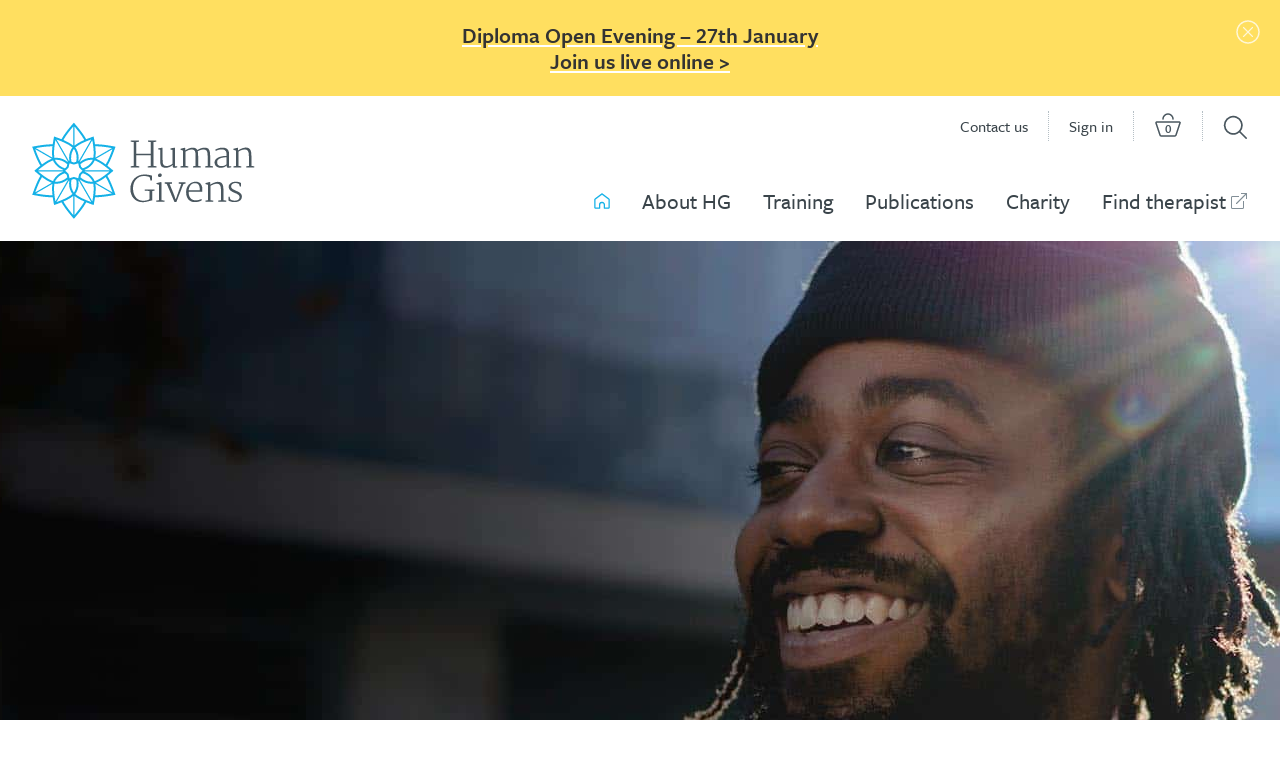

--- FILE ---
content_type: text/html; charset=UTF-8
request_url: https://www.humangivens.com/
body_size: 31761
content:
<!DOCTYPE html>
<html lang="en-GB">
<head>
	<!-- Google Tag Manager -->
<script>(function(w,d,s,l,i){w[l]=w[l]||[];w[l].push({'gtm.start':
new Date().getTime(),event:'gtm.js'});var f=d.getElementsByTagName(s)[0],
j=d.createElement(s),dl=l!='dataLayer'?'&l='+l:'';j.async=true;j.src=
'https://www.googletagmanager.com/gtm.js?id='+i+dl;f.parentNode.insertBefore(j,f);
})(window,document,'script','dataLayer','GTM-P344M94');</script>
<!-- End Google Tag Manager -->
	<meta charset="UTF-8">
	<meta name="viewport" content="width=device-width, initial-scale=1">
	<link rel="profile" href="https://gmpg.org/xfn/11">
	<meta name='robots' content='index, follow, max-image-preview:large, max-snippet:-1, max-video-preview:-1' />

	<!-- This site is optimized with the Yoast SEO plugin v24.4 - https://yoast.com/wordpress/plugins/seo/ -->
	<title>Help People Thrive with the human givens approach | Human Givens</title><style id="perfmatters-used-css">.banner{margin:5px 0;padding:5px 0;background:#525252;color:#fff;text-align:center;}@media print,screen and (min-width:64em){img[data-lazy-src],.lazyload__other{opacity:0;}.wp-caption,.gallery-caption{font-style:italic;margin-bottom:1em;width:100%;}.wp-caption img[class*="wp-image-"]{display:block;margin:0 auto;}.screen-reader-text{clip:rect(1px,1px,1px,1px);height:1px;overflow:hidden;position:absolute !important;width:1px;word-wrap:normal !important;}.screen-reader-text:focus{background-color:#fff;-webkit-box-shadow:0 0 2px 2px rgba(0,0,0,.25);box-shadow:0 0 2px 2px rgba(0,0,0,.25);clip:auto !important;color:#000;display:block;font-weight:700;height:auto;left:5px;line-height:normal;padding:15px 23px 14px;text-decoration:none;top:5px;width:auto;z-index:1000000;outline:#fff;}}@media (min-width:1024px){.mobile-only{display:none !important;}}@font-face{font-display:swap;font-family:"jenna_sue_proregular";src:url("https://www.humangivens.com/wp-content/cache/min/1/wp-content/themes/humangivens/assets/css/../../../../../../../../themes/humangivens/assets/fonts/jenna-sue/jenna_sue_pro-webfont.woff2") format("woff2"),url("https://www.humangivens.com/wp-content/cache/min/1/wp-content/themes/humangivens/assets/css/../../../../../../../../themes/humangivens/assets/fonts/jenna-sue/jenna_sue_pro-webfont.woff") format("woff");font-weight:400;font-style:normal;}.group:after{content:"";display:table;clear:both;}html{width:100%;min-width:100%;background-color:#fff;-ms-text-size-adjust:100%;-webkit-text-size-adjust:100%;box-sizing:border-box;}html{font-size:8.2px;}@media screen and (min-width:600px){html{font-size:calc(8.2px + 1.8 * ( ( 100vw - 600px ) / 600 ));}}@media screen and (min-width:1200px){html{font-size:10px;}}body{position:relative;display:flex;flex-direction:column;margin:0;width:100%;-webkit-font-smoothing:antialiased;-moz-osx-font-smoothing:grayscale;color:#3a444a;background-color:#fff;height:auto;overflow:visible;font-family:"freight-sans-pro",sans-serif;font-weight:400;font-kerning:normal;font-variant-ligatures:common-ligatures contextual;font-variant-numeric:lining-nums tabular-nums;-moz-font-feature-settings:"kern","liga","clig","calt","lnum","tnum";-ms-font-feature-settings:"kern","liga","clig","calt","lnum","tnum";-webkit-font-feature-settings:"kern","liga","clig","calt","lnum","tnum";font-feature-settings:"kern","liga","clig","calt","lnum","tnum";min-height:1px;font-size:2.2rem;line-height:1.2;}@media screen and (min-width:840px){body{min-width:100%;}}h1,h2,h3,h4,h5,h6{margin:0;padding:0;font-weight:400;}a,button,input[type="submit"]{color:inherit;transition:.3s;}img{max-width:100%;height:auto;border:0;min-height:1px;}input,select,textarea,button{font-family:"freight-sans-pro",sans-serif;font-weight:400;border-radius:0;-webkit-border-radius:0;border:0;font-kerning:normal;font-variant-ligatures:common-ligatures contextual;font-variant-numeric:lining-nums tabular-nums;-moz-font-feature-settings:"kern","liga","clig","calt","lnum","tnum";-ms-font-feature-settings:"kern","liga","clig","calt","lnum","tnum";-webkit-font-feature-settings:"kern","liga","clig","calt","lnum","tnum";font-feature-settings:"kern","liga","clig","calt","lnum","tnum";}button{cursor:pointer;outline:none;}ul{list-style:none;margin:0;padding:0;}*,*::before,*::after{box-sizing:inherit;}ul{margin:0;padding:0;}.skip-link{position:absolute;top:0;right:100%;}.skip-link:focus{right:auto;z-index:1000000;color:#fff;background-color:#000;padding:10px;text-transform:uppercase;}.screen-reader-text{clip:rect(1px,1px,1px,1px);height:1px;overflow:hidden;position:absolute !important;width:1px;word-wrap:normal !important;}.screen-reader-text:focus{background-color:#fff;-webkit-box-shadow:0 0 2px 2px rgba(0,0,0,.25);box-shadow:0 0 2px 2px rgba(0,0,0,.25);clip:auto !important;color:#000;display:block;font-weight:700;height:auto;left:5px;line-height:normal;padding:15px 23px 14px;text-decoration:none;top:5px;width:auto;z-index:100000;outline:#fff;}button{cursor:pointer;}a:hover,a:active,input:hover,input:active,button:hover,button:active{outline:none;overflow:hidden;}h1,h2,h3,h4,h5,h6{font-weight:600;color:#4a575f;}h1,h2,h3,h4,h5,h6,p{clear:both;margin-top:0;}section h1{margin-bottom:0;}section h2{margin-bottom:2rem;}section h3,section p,section ul,section ol{margin-bottom:1.6rem;}section h4,section h5,section h6{margin-bottom:1.2rem;}section p+h2,section ul+h2,section ol+h2{margin-top:4.8rem;}section p+h3,section ul+h3,section ol+h3{margin-top:4.8rem;}section p+h4,section ul+h4,section ol+h4{margin-top:3.2rem;}h1{line-height:1.072;letter-spacing:-.04rem;}h1{font-size:32px;}@media screen and (min-width:600px){h1{font-size:calc(32px + 16 * ( ( 100vw - 600px ) / 600 ));}}@media screen and (min-width:1200px){h1{font-size:48px;}}h2{font-size:3.6rem;line-height:1.072;}h3{font-size:3rem;line-height:1.125;}h4{font-size:2.7rem;line-height:1.072;}p,li{font-size:2.2rem;line-height:1.46;}blockquote p{font-size:3rem;}ul,ol{margin-left:0;margin-right:0;padding:0;padding-left:40px;}ul li{list-style-type:none;}button,.button{font-family:"freight-sans-pro",sans-serif;font-weight:400;}strong{font-weight:600;}section.background-colour--default{background-color:transparent;background:transparent;}section.background-colour--white{background-color:#fff;}section.background-colour--gradient{background:#faefed;background:-moz-linear-gradient(left,#faefed 0%,#e8f0fa 100%);background:-webkit-linear-gradient(left,#faefed 0%,#e8f0fa 100%);background:linear-gradient(to right,#faefed 0%,#e8f0fa 100%);}#content{width:100%;margin:auto;}section{padding-left:10px;padding-right:10px;width:100%;margin-bottom:6.4rem;margin-top:6.4rem;position:relative;clear:both;}@media screen and (min-width:601px){section{padding-left:16px;padding-right:16px;}}section .block__heading h2,section h2.mega_text{color:#4a575f;margin-top:0;margin-bottom:4.8rem;font-size:4.8rem;line-height:1.072;font-weight:400;text-align:center;}section ul li{list-style-type:none;background-image:url("https://www.humangivens.com/wp-content/cache/min/1/wp-content/themes/humangivens/assets/css/../../../../../../../../themes/humangivens/assets/img/bullet-default.svg");background-size:10px;background-repeat:no-repeat;background-position:left 1.2rem;padding-left:32px;margin-bottom:.5rem;}section a:link{font-weight:500;text-decoration:none;border-bottom:1px solid rgba(58,68,74,.4);opacity:1;}section a:focus,section a:hover,section a:active{color:#7d8a91;border-bottom:1px solid rgba(125,138,145,.5);}section section{margin-bottom:0;margin-top:0;}section:after{content:"";display:table;clear:both;}.cell-inner{margin-left:auto;margin-right:auto;width:100%;max-width:1248px;position:relative;}.columnar-wrapper{padding-left:1.6rem;padding-right:1.6rem;position:relative;float:left;margin-bottom:3.2rem;display:flex !important;}.columnar-wrapper-inner{width:100%;position:relative;}.column{padding-left:10px;padding-right:10px;}@media screen and (min-width:601px){.column{padding-left:16px;padding-right:16px;}}@media screen and (min-width:1024px){#content{padding-top:52px;}}.site--1 section ul li{background-image:url("https://www.humangivens.com/wp-content/cache/min/1/wp-content/themes/humangivens/assets/css/../../../../../../../../themes/humangivens/assets/img/bullet-sky.svg");}@media screen and (max-width:600px){.large-3{width:100%;}.large-4{width:100%;}.large-6{width:100%;}.large-7{width:100%;}.large-8{width:100%;}.large-9{width:100%;}.large-12{width:100%;}}@media screen and (min-width:601px){.med-6{width:50%;}.med-7{width:58.3%;min-width:100%;}.med-12{width:100%;}}@media screen and (min-width:768px){.med-6{width:50%;}.med-7{width:58.3%;min-width:652px;max-width:100%;margin-left:auto;margin-right:auto;}.med-12{width:100%;}}@media screen and (min-width:1024px){.large-3{width:25%;}.large-4{width:33.3%;min-width:1px;max-width:33.3%;}.large-6{width:50%;}.large-7{width:58.3%;min-width:652px;max-width:100%;margin-left:auto;margin-right:auto;}.large-8{width:66.6%;}.large-9{width:75%;}.large-12{width:100%;}}.site_header{position:relative;padding-bottom:0;margin-top:0;padding-left:10px;padding-right:10px;z-index:10;}.site_header .row{width:100%;clear:both;max-width:1248px;position:relative;display:block;padding-left:10px;padding-right:10px;margin:auto;}.site_header .row .columns{padding-left:0;padding-right:0;}.site_header #header-row-1{background-color:#14b1e7;position:absolute;left:0;top:0;}.site_header .top-bar{height:40px;}.site_header .top-bar ul{width:100%;display:flex;flex-direction:row;padding-left:16px;padding-right:18px;}.site_header .top-bar ul li{display:block;list-style-type:none;margin:0;padding:0;font-size:16px;line-height:40px;font-weight:500;}.site_header .top-bar ul li a{text-decoration:none;color:#fff;}.site_header .top-bar ul li.mobile-only a{text-indent:-1000px;overflow:hidden;background-image:url("https://www.humangivens.com/wp-content/cache/min/1/wp-content/themes/humangivens/assets/css/../../../../../../../../themes/humangivens/assets/img/portal-home-white.svg");background-size:contain;background-repeat:no-repeat;display:block;width:20px;height:40px;background-position:center;margin-right:26px;}.site_header .top-bar ul>li:nth-child(1){order:1;}.site_header .top-bar ul>li:nth-child(2){order:5;display:none;}.site_header .top-bar ul>li:nth-child(3){order:3;margin-left:auto;margin-right:24px;}.site_header .top-bar ul>li:nth-child(4){order:4;}.site_header .top-bar ul>li:nth-child(4) .ajax_cart>a{display:block;background-image:url("https://www.humangivens.com/wp-content/cache/min/1/wp-content/themes/humangivens/assets/css/../../../../../../../../themes/humangivens/assets/img/basket-white.svg");background-size:contain;background-repeat:no-repeat;background-position:center;margin-top:7px;width:26px;height:24px;background-color:#fff;background-color:transparent;text-align:center;}.site_header .top-bar ul>li:nth-child(4) .ajax_cart>a .cart-text{text-indent:-1000px;overflow:hidden;overflow:hidden;clip:rect(1px,1px,1px,1px);height:1px;position:absolute !important;width:1px;word-wrap:normal !important;}.site_header .top-bar ul>li:nth-child(4) .ajax_cart>a .cart-count{font-size:12px;line-height:14px;color:#fff;font-weight:600;padding-top:8px;display:block;}.site_header .top-bar ul>li:nth-child(5){order:2;}.site_header .top-bar ul>li:nth-child(5) button{width:24px;height:40px;text-indent:-1000px;overflow:hidden;background-image:url("https://www.humangivens.com/wp-content/cache/min/1/wp-content/themes/humangivens/assets/css/../../../../../../../../themes/humangivens/assets/img/search-mobile.svg");background-size:contain;background-repeat:no-repeat;background-position:center;background-color:transparent;}.site_header #header-row-2{display:flex;position:static;padding-top:40px;}.site_header .large-4{width:50%;float:left;height:80px;display:flex;flex-direction:column;justify-content:center;}.site_header .large-4 #logo{display:block;background-image:url("https://www.humangivens.com/wp-content/cache/min/1/wp-content/themes/humangivens/assets/css/../../../../../../../../themes/humangivens/assets/img/img-hg-main/human-givens-logo.svg");background-size:contain;background-repeat:no-repeat;width:220px;height:64px;}.site_header .large-8{height:80px;}@media screen and (min-width:601px){.site_header{padding-left:16px;padding-right:16px;}.site_header .row{padding-left:16px;padding-right:16px;}.site_header .top-bar ul{padding-right:24px;}}@media (max-width:1023px){.site_header .large-8{width:50%;position:relative;float:right;clear:both;display:flex;}.site_header .large-8 .main__menu{margin:0;padding:0;}.site_header .large-8 .main__menu li{margin:0;padding:0;}.site_header .large-8 button.mobile-only{position:absolute;right:0;margin-top:20px;z-index:1;width:40px;height:40px;text-indent:-1000px;overflow:hidden;background-image:url("https://www.humangivens.com/wp-content/cache/min/1/wp-content/themes/humangivens/assets/css/../../../../../../../../themes/humangivens/assets/img/mobile-burger.svg");background-size:22px;background-repeat:no-repeat;background-position:center;background-color:#4a575f;border-radius:50%;}}@media (min-width:1024px){.site_header #header-row-1{background-color:transparent;position:static;}.site_header .top-bar li.mobile-only{display:block !important;}.site_header .large-8 button.mobile-only{display:block !important;}.site_header .top-bar{background-color:transparent;width:70%;height:30px;margin-top:10px;float:right;}.site_header .top-bar ul{padding-left:0;padding-right:0;}.site_header .top-bar ul li.mobile-only{display:none !important;}.site_header .top-bar ul>li:nth-child(1){order:1;padding-left:0;}.site_header .top-bar ul>li:nth-child(2){order:2;display:block;margin-left:auto;}.site_header .top-bar ul>li:nth-child(3){order:3;margin-left:0;margin-right:0;}.site_header .top-bar ul>li:nth-child(4){order:4;}.site_header .top-bar ul>li:nth-child(4) .ajax_cart>a{display:block;background-image:url("https://www.humangivens.com/wp-content/cache/min/1/wp-content/themes/humangivens/assets/css/../../../../../../../../themes/humangivens/assets/img/basket-charcoal.svg");background-size:contain;background-repeat:no-repeat;background-position:center;width:28px;height:28px;background-color:#fff;line-height:0;font-size:0;color:transparent;text-align:center;margin-top:0;}.site_header .top-bar ul>li:nth-child(4) .ajax_cart>a .cart-count{font-size:13px;padding-top:10px;color:#4a575f;}.site_header .top-bar ul>li:nth-child(5){order:5;padding-right:0;border-right:none;}.site_header .top-bar ul>li:nth-child(5) button{width:25px;height:25px;background-color:#fff;text-indent:-1000px;overflow:hidden;background-image:url("https://www.humangivens.com/wp-content/cache/min/1/wp-content/themes/humangivens/assets/css/../../../../../../../../themes/humangivens/assets/img/search-desktop.svg");background-size:contain;}.site_header .top-bar>ul>li{line-height:30px;margin-left:0;padding-right:20px;padding-left:20px;border-right:1px dotted #b5bfc5;}.site_header .top-bar>ul>li a{color:#3a444a;}.site_header #header-row-2{display:block;padding-top:0;}.site_header .large-4{position:absolute;top:0;width:362px;height:112px;}.site_header .large-4 #logo{width:370px;height:92px;}.site_header .large-8{width:auto;height:72px;padding-top:20px;}.site_header .large-8 button.mobile-only{display:none !important;}}@media screen and (min-width:1200px){.site_header .large-4{width:362px;height:140px;display:flex;flex-direction:column;justify-content:center;}.site_header .large-4 #logo{height:98px;}.site_header .large-8{width:auto;height:100px;padding-top:34px;}}@media only screen and (max-width:1023px){.menu__wrapper{transition:left .6s ease-in-out;-moz-transition:left .6s ease-in-out;-webkit-transition:left .6s ease-in-out;-o-transition:left .6s ease-in-out;position:fixed;top:0;width:100%;height:100%;left:-110%;overflow-y:hidden;}#menu-primary-new>li:first-of-type>a:first-of-type{background-image:url("https://www.humangivens.com/wp-content/cache/min/1/wp-content/themes/humangivens/assets/css/../../../../../../../../themes/humangivens/assets/img/home-icon-grey.svg");background-position:center;background-repeat:no-repeat;background-size:contain;display:block;width:20px;text-indent:-1000px;overflow:hidden;}#menu-primary-new{padding-left:20px;padding-top:32px;margin-right:40px;min-height:100%;background-color:#f7f9fa;}#menu-primary-new ul{padding-left:0;}#menu-primary-new li.site-main>a{margin-bottom:28px;}#menu-primary-new li.site-main+li>a{color:#14b1e7;}#menu-primary-new li.site-college>a{color:#00a77e;}#menu-primary-new li.site-publications>a,#menu-primary-new li#menu-item-538>a{color:#b12a30;}#menu-primary-new li.site-foundation>a{color:#db5c2c;}#menu-primary-new li.site-institute>a{color:#196bac;background-image:url("https://www.humangivens.com/wp-content/cache/min/1/wp-content/themes/humangivens/assets/css/../../../../../../../../themes/humangivens/assets/img/external-sapphire.svg");background-size:20px;background-repeat:no-repeat;background-position:left 77%;padding-left:48px;margin-left:0;}#menu-primary-new li:first-of-type,#menu-primary-new li.mobi-nav-extra{border-bottom:none;}#menu-primary-new li{position:relative;margin-bottom:0;font-size:28px;line-height:32px;margin-right:50px;display:block;border-bottom:1px solid #d3dade;padding-bottom:14px;font-weight:600;}#menu-primary-new li a{text-decoration:none;display:block;margin-left:4.8rem;padding-bottom:0;padding-top:14px;}#menu-primary-new li .menu_sub_toggler{display:block;position:absolute;left:0;top:0;width:20px;height:60px;text-indent:-1000px;overflow:hidden;background-color:transparent;background-image:url("https://www.humangivens.com/wp-content/cache/min/1/wp-content/themes/humangivens/assets/css/../../../../../../../../themes/humangivens/assets/img/nav-down-charcoal.svg");background-size:contain;background-repeat:no-repeat;background-position:center;}#menu-primary-new li li{margin-right:0;font-size:22px;line-height:26px;border-bottom:none;padding-bottom:6px;}#menu-primary-new li li .menu_sub_toggler{background-size:12px;height:36px;background-position:center;}#menu-primary-new li li a{color:#3a444a;padding-top:6px;}#menu-primary-new li li li.sub-menu__column li{font-weight:400;}#menu-primary-new li li li.sub-menu__column li li a{font-size:18px;margin-left:5.8rem;}#menu-primary-new li li li.sub-menu__column li li:first-of-type{padding-top:6px;}#menu-primary-new li li li:first-of-type{margin-top:0;}#menu-primary-new li li:first-of-type{margin-top:14px;}#menu-primary-new li.mobi-nav-extra{font-weight:400;}#menu-primary-new li.menu-item--special{display:none;}.sub-menu__wrapper{overflow:hidden;height:0;}.sub-menu__wrapper.depth--0{bottom:auto;top:0;background:transparent;}.sub-menu__column{width:100%;}.sub-menu__column:first-of-type ul{padding-top:.6rem;}.sub-menu__column:after{content:"";display:table;clear:both;}li.sub-menu__column{padding-bottom:0 !important;}}@media only screen and (max-width:1023px) and (min-width:768px){#menu-primary-new{margin-right:52px;padding-left:32px;}}@media only screen and (min-width:1024px){.sub-menu__wrapper.depth--0{display:none;}.main__menu{font-size:18px;line-height:22px;float:right;padding:10px 0;font-weight:500;}.main__menu li{display:block;float:left;padding:0;padding-right:32px;}.main__menu li.mobi-nav-extra{display:none;}.main__menu li.menu-item--special{display:block;}.main__menu li.site-institute{padding-right:0;}.main__menu li.site-institute a{padding-right:2.2rem;background-image:url("https://www.humangivens.com/wp-content/cache/min/1/wp-content/themes/humangivens/assets/css/../../../../../../../../themes/humangivens/assets/img/external-iron-24px.svg");background-size:1.8rem;background-repeat:no-repeat;background-position:right 54%;}.main__menu li:last-of-type{padding-right:0;}.main__menu li.current-menu-item .sub-menu__wrapper.depth--0{display:block;}.main__menu li.site-main a{background-image:url("https://www.humangivens.com/wp-content/cache/min/1/wp-content/themes/humangivens/assets/css/../../../../../../../../themes/humangivens/assets/img/home-icon-grey.svg");background-size:contain;background-repeat:no-repeat;background-position:center;display:block;width:16px;text-indent:-1000px;overflow:hidden;}.main__menu a{text-decoration:none;}.main__menu a{font-size:18px;}}@media only screen and (min-width:1024px) and (min-width:1024px){.main__menu a{font-size:calc(18px + 4 * ( ( 100vw - 1024px ) / 176 ));}}@media only screen and (min-width:1024px) and (min-width:1200px){.main__menu a{font-size:22px;}}@media only screen and (min-width:1024px){.main__menu .menu_sub_toggler{display:none;}.sub-menu__wrapper.depth--0{position:absolute;left:0;right:0;top:100%;background:#ccc;padding:0;}.sub-menu__wrapper.depth--0 a{color:#fff;font-weight:600;position:relative;display:block;overflow:visible;font-size:22px;line-height:52px;}.sub-menu__wrapper.depth--0 .menu-item-has-children>a{padding-right:24px;background-image:url("https://www.humangivens.com/wp-content/cache/min/1/wp-content/themes/humangivens/assets/css/../../../../../../../../themes/humangivens/assets/img/nav-down-white.svg");background-position:right 58%;background-repeat:no-repeat;background-size:16px;}.sub-menu__wrapper.depth--0 .menu-item-has-children:hover>a{background-image:url("https://www.humangivens.com/wp-content/cache/min/1/wp-content/themes/humangivens/assets/css/../../../../../../../../themes/humangivens/assets/img/nav-up-white.svg");}.sub-menu__wrapper.depth--0 .menu-item-has-children>a::after{content:"";display:none;background-image:url("https://www.humangivens.com/wp-content/cache/min/1/wp-content/themes/humangivens/assets/css/../../../../../../../../themes/humangivens/assets/img/img-hg-main/triangle-sky.svg");background-position:center top;background-repeat:no-repeat;width:100%;width:calc(100% - 24px);height:8px;position:absolute;left:0;top:100%;z-index:1;}.sub-menu__wrapper.depth--0 .menu-item-has-children:hover>a::after{display:block;}.sub-menu__wrapper.depth--0 li:hover .sub-menu__wrapper.depth--1{opacity:1;width:auto;}.sub-menu__wrapper.depth--0>.sub-menu__sizer{width:100%;max-width:1280px;margin-right:auto;margin-left:auto;padding-right:32px;padding-left:32px;}.sub-menu__wrapper.depth--0>.sub-menu__sizer>.sub-menu{float:right;}.sub-menu__column{width:calc(100% / 3);}.sub-menu__column ul,.sub-menu__column li{display:block;width:100%;margin:0;padding:0;}.sub-menu__column li{padding:0;}.sub-menu__column li:last-of-type{border-bottom:1px solid #14b1e7;}.sub-menu__wrapper.depth--0 li .sub-menu__wrapper.depth--1{position:absolute;left:0;right:0;bottom:auto;background:#f7f9fa;padding:0;padding-top:48px;padding-bottom:80px;display:block;overflow:hidden;transition:opacity .3s ease-out;-moz-transition:opacity .3s ease-out;-webkit-transition:opacity .3s ease-out;-o-transition:opacity .3s ease-out;width:0;opacity:0;-webkit-box-shadow:0 7px 28px -7px rgba(0,0,0,.3);-moz-box-shadow:0 7px 28px -7px rgba(0,0,0,.3);box-shadow:0 7px 28px -7px rgba(0,0,0,.3);}.sub-menu__wrapper.depth--0 li .sub-menu__wrapper.depth--1 li{position:relative;padding-top:9px;padding-bottom:9px;}.sub-menu__wrapper.depth--0 li .sub-menu__wrapper.depth--1 li.menu-item{border-top:1px solid #14b1e7;}.sub-menu__wrapper.depth--0 li .sub-menu__wrapper.depth--1 li.menu-item span{display:block;float:left;}.sub-menu__wrapper.depth--0 li .sub-menu__wrapper.depth--1 li.menu-item.menu-item--special{border-bottom:none;border-top:none;}.sub-menu__wrapper.depth--0 li .sub-menu__wrapper.depth--1 li.menu-item-has-children>a{padding-right:24px;background-image:none;}.sub-menu__wrapper.depth--0 li .sub-menu__wrapper.depth--1 li.menu-item-has-children>a::after{content:"";display:none;}.sub-menu__wrapper.depth--0 li .sub-menu__wrapper.depth--1 li.menu-item-has-children:hover>a{background-image:none;}.sub-menu__wrapper.depth--0 li .sub-menu__wrapper.depth--1 li.menu-item-has-children:hover>a::after{display:none;}.sub-menu__wrapper.depth--0 li .sub-menu__wrapper.depth--1 a{color:#3a444a;padding-right:36px;font-size:22px;line-height:26px;}.sub-menu__wrapper.depth--0 li .sub-menu__wrapper.depth--1 h3{font-size:32px;line-height:38px;font-weight:600;color:#14b1e7;margin-bottom:16px;}.sub-menu__wrapper.depth--0 li .sub-menu__wrapper.depth--1 p{font-size:24px;line-height:32px;font-weight:400;}.sub-menu__wrapper.depth--0 li .sub-menu__wrapper.depth--1 span{font-size:24px;line-height:32px;font-weight:600;color:#14b1e7;background-image:url("https://www.humangivens.com/wp-content/cache/min/1/wp-content/themes/humangivens/assets/css/../../../../../../../../themes/humangivens/assets/img//arrow-sky-l.svg");background-position:right 60%;background-repeat:no-repeat;background-size:12px;padding-right:24px;}.sub-menu__wrapper.depth--0 li .sub-menu__wrapper.depth--1 .menu_sub_toggler{display:block;width:20px;height:44px;background-color:transparent;position:absolute;right:0;top:0;text-indent:-1000px;overflow:hidden;background-size:16px;background-repeat:no-repeat;background-position:center;}.sub-menu__wrapper.depth--0 li .sub-menu__wrapper.depth--1 .sub-menu__sizer{width:100%;max-width:1280px;margin-right:auto;margin-left:auto;padding-left:32px;padding-right:32px;}.sub-menu__wrapper.depth--0 li .sub-menu__wrapper.depth--1 .sub-menu__wrapper.depth--2{overflow:hidden;height:0;}.sub-menu__wrapper.depth--0 li .sub-menu__wrapper.depth--1 .sub-menu__wrapper.depth--2 .sub-menu__sizer{padding-left:0;padding-right:0;}.sub-menu__wrapper.depth--0 li .sub-menu__wrapper.depth--1 .sub-menu__wrapper.depth--2 .menu-item{border-bottom:none !important;border-top:none !important;}.sub-menu__wrapper.depth--0 li .sub-menu__wrapper.depth--1 .sub-menu__wrapper.depth--2 li:last-of-type{padding-bottom:12px;}.sub-menu__wrapper.depth--0 li .sub-menu__wrapper.depth--1 .sub-menu__wrapper.depth--2 a{font-weight:500;font-size:18px;line-height:21px;padding-top:0;padding-bottom:0;}}.site--1 .site-main-landing .sub-menu__wrapper.depth--0{display:block;}.site_header .search__wrapper{background-color:#f0f3f5;position:absolute;width:100%;height:0;left:0;overflow:hidden;transition:height .6s ease-in-out;-moz-transition:height .6s ease-in-out;-webkit-transition:height .6s ease-in-out;-o-transition:height .6s ease-in-out;display:flex;flex-direction:column;align-items:center;justify-content:center;padding-left:20px;padding-right:20px;-webkit-box-shadow:inset 0 10px 48px -48px rgba(0,0,0,.666);-moz-box-shadow:inset 0 10px 48px -48px rgba(0,0,0,.666);box-shadow:inset 0 10px 48px -48px rgba(0,0,0,.666);}.site_header .search__wrapper form{align-self:flex-start;margin-top:-68px;display:flex;width:100%;padding-bottom:20px;}.site_header .search__wrapper form input{-webkit-appearance:none;font-size:24px;line-height:28px;height:28px;width:calc(100% - 28px);padding:0;padding-right:14px;margin:0;background-color:transparent;margin-top:auto;margin-bottom:auto;}.site_header .search__wrapper form button{display:block;text-indent:-1000px;overflow:hidden;width:28px;height:28px;background-size:contain;background-repeat:no-repeat;background-position:center;background-color:transparent;}.site--1 .site_header .search__wrapper form{border-bottom:1px solid #57cbf5;}.site--1 .site_header .search__wrapper form button{background-image:url("https://www.humangivens.com/wp-content/cache/min/1/wp-content/themes/humangivens/assets/css/../../../../../../../../themes/humangivens/assets/img/img-hg-main/search-icon-sky.svg");}@media (min-width:601px){.site_header .search__wrapper{justify-content:center;}.site_header .search__wrapper form{margin-top:0;height:68px;align-self:center;padding-bottom:30px;width:561px;}.site_header .search__wrapper form input{font-size:40px;line-height:48px;height:48px;padding-right:24px;}.site_header .search__wrapper form button{width:48px;height:48px;}}@media (min-width:768px){.site_header .search__wrapper form{min-width:561px;width:66%;max-width:800px;}}.page-template-portal #content{padding-top:0;}.site--1.page-template-portal .site-main-landing{font-weight:500;color:#3a444a;}.page-template-portal section .block__heading h2{text-align:left;}.page-template-portal .layout--newsletter-signup{background-color:#14b1e7;}.page-template-portal .layout--newsletter-signup p{color:#fff;}.page-template-portal .layout--newsletter-signup a,.page-template-portal .layout--newsletter-signup a:focus,.page-template-portal .layout--newsletter-signup a:active,.page-template-portal .layout--newsletter-signup a:hover{-webkit-transition:all .3s ease;-moz-transition:all .3s ease;-o-transition:all .3s ease;-ms-transition:all .3s ease;transition:all .3s ease;display:inline-block;text-decoration:none;font-weight:600;font-weight:600 !important;line-height:1.2;line-height:1.2;border-radius:9999px;background-size:auto 2rem;background-repeat:no-repeat;background-position:right 1.8rem top 53%;overflow:hidden;background-color:transparent;background-color:transparent;white-space:nowrap;min-width:18rem;border:1px solid transparent;border:1px solid #fff;padding-bottom:1.6rem;padding-left:2.2rem;padding-right:5rem;padding-top:1.4rem;font-size:2.2rem;color:#fff !important;border-bottom:1px solid #fff !important;}.page-template-portal .layout--newsletter-signup a:hover,.page-template-portal .layout--newsletter-signup a:active,.page-template-portal .layout--newsletter-signup a:focus,.page-template-portal .layout--newsletter-signup a:focus:hover,.page-template-portal .layout--newsletter-signup a:focus:active,.page-template-portal .layout--newsletter-signup a:focus:focus,.page-template-portal .layout--newsletter-signup a:active:hover,.page-template-portal .layout--newsletter-signup a:active:active,.page-template-portal .layout--newsletter-signup a:active:focus,.page-template-portal .layout--newsletter-signup a:hover:hover,.page-template-portal .layout--newsletter-signup a:hover:active,.page-template-portal .layout--newsletter-signup a:hover:focus{background-color:#4a575f !important;border:1px solid transparent;color:#fff !important;}.page-template-portal .layout--newsletter-signup a:hover,.page-template-portal .layout--newsletter-signup a:active,.page-template-portal .layout--newsletter-signup a:focus,.page-template-portal .layout--newsletter-signup a:focus:hover,.page-template-portal .layout--newsletter-signup a:focus:active,.page-template-portal .layout--newsletter-signup a:focus:focus,.page-template-portal .layout--newsletter-signup a:active:hover,.page-template-portal .layout--newsletter-signup a:active:active,.page-template-portal .layout--newsletter-signup a:active:focus,.page-template-portal .layout--newsletter-signup a:hover:hover,.page-template-portal .layout--newsletter-signup a:hover:active,.page-template-portal .layout--newsletter-signup a:hover:focus{border:1px solid #4a575f !important;border-bottom:1px solid #4a575f !important;}@media screen and (max-width:1023px){.page-template-portal #menu-primary-new>li:first-of-type>a:first-of-type{background-image:url("https://www.humangivens.com/wp-content/cache/min/1/wp-content/themes/humangivens/assets/css/../../../../../../../../themes/humangivens/assets/img/home-icon-sky.svg");}}@media screen and (min-width:1024px){.page-template-portal.site--1 .site-main-landing .sub-menu__wrapper.depth--0{display:none;}.page-template-portal .main__menu li.site-main a{background-image:url("https://www.humangivens.com/wp-content/cache/min/1/wp-content/themes/humangivens/assets/css/../../../../../../../../themes/humangivens/assets/img/home-icon-sky.svg");}}.hero{position:relative;}.hero h1{margin-bottom:1.6rem;}.hero .hero__content p{font-size:3rem;line-height:1.3;}.hero{position:relative;}.hero h1{margin-bottom:1.6rem;}.hero .hero__content p{font-size:3rem;line-height:1.3;}.hero p a{text-decoration:none;border-bottom:1px solid #3a444a;}.hero--portal{width:100%;position:relative;overflow:hidden;}.hero--portal-slide{height:0 !important;padding-top:42%;}.hero--portal .cell-inner{height:auto !important;}.hero--portal-slider{width:100%;background-color:transparent;}.hero--portal-slide{background-size:cover;background-repeat:no-repeat;width:100%;}.hero--portal-overlay{position:relative;width:100%;padding-left:10px;padding-right:10px;}@media screen and (min-width:601px){.hero--portal-overlay{padding-left:16px;padding-right:16px;}}.hero--portal-overlay .hero__content{display:block;clear:both;margin-left:0;}.hero--portal-overlay .hero__content .hero__content__inner{margin-left:0 !important;}.hero--portal-overlay .hero__content h1{font-family:"jenna_sue_proregular";color:#14b1e7;font-size:9.8rem;line-height:1.072;font-weight:400;margin-bottom:1.2rem;margin-top:2rem;}.hero--portal-overlay .hero__content p{color:#3a444a;font-size:3rem;line-height:1.3;margin-bottom:3.2rem;}.hero--portal-overlay .hero__content ul{padding-left:0;padding-bottom:8rem;}.hero--portal-overlay .hero__content ul li a{display:block;float:left;margin-right:2.8rem;margin-bottom:1.6rem;}.hero--portal-overlay .hero__content ul li a.button--default{-webkit-transition:all .3s ease;-moz-transition:all .3s ease;-o-transition:all .3s ease;-ms-transition:all .3s ease;transition:all .3s ease;display:inline-block;text-decoration:none;font-weight:600;font-weight:600 !important;line-height:1.2;line-height:1.2;border-radius:9999px;background-size:auto 2rem;background-repeat:no-repeat;background-position:right 1.8rem top 53%;overflow:hidden;background-color:transparent;white-space:nowrap;min-width:18rem;border:1px solid transparent;padding-bottom:1.6rem;padding-left:2.2rem;padding-right:5rem;padding-top:1.4rem;font-size:2.2rem;color:#fff !important;background-image:url("https://www.humangivens.com/wp-content/cache/min/1/wp-content/themes/humangivens/assets/css/../../../../../../../../themes/humangivens/assets/img/arrow-right-white-1.svg");}.hero--portal-overlay .hero__content ul li a.button--default:hover,.hero--portal-overlay .hero__content ul li a.button--default:active,.hero--portal-overlay .hero__content ul li a.button--default:focus{background-color:#4a575f !important;background-image:url("https://www.humangivens.com/wp-content/cache/min/1/wp-content/themes/humangivens/assets/css/../../../../../../../../themes/humangivens/assets/img/arrow-right-white-1.svg") !important;border:1px solid transparent;color:#fff !important;}@media screen and (min-width:840px){.hero--portal,.hero--portal-slide,.hero--portal .cell-inner{height:684px !important;}.hero--portal-overlay{opacity:0;position:absolute;left:0;width:100%;top:0;padding-left:16px;padding-right:16px;}.hero--portal-overlay .cell-inner{display:flex;align-items:center;}.hero--portal-overlay .hero__content{display:block;clear:both;margin-left:0;}.hero--portal-overlay .hero__content h1{font-size:14.8rem;line-height:1.072;color:#fff;}.hero--portal-overlay .hero__content p{color:#fff;margin-bottom:4.8rem;}}.site--1 .hero--portal-overlay .hero__content ul li a.button--default{background-color:#14b1e7;}section.layout--testimonial{padding-top:3.2rem;padding-bottom:3.2rem;margin-bottom:0;margin-top:0;width:100%;box-sizing:border-box;max-width:100%;}@media screen and (min-width:601px){section.layout--testimonial{padding-top:6.4rem;padding-bottom:6.4rem;}}section.layout--testimonial blockquote{max-width:1000px;margin:auto;text-align:center;padding-top:7.4rem;background-size:auto 4.3rem;background-repeat:no-repeat;background-position:center top;}section.layout--testimonial blockquote img{height:4.3rem;clear:both;margin:auto;}section.layout--testimonial blockquote p,section.layout--testimonial blockquote cite{margin-left:0;font-size:3.6;}section.layout--testimonial blockquote p{font-family:"freight-text-pro",serif;font-weight:400 !important;font-size:24px;line-height:1.2;margin-bottom:32px;}section.layout--testimonial blockquote cite{text-transform:uppercase;font-size:1.4rem;line-height:1.142;font-style:normal;}section.layout--testimonial footer{margin:0;padding:0;background:transparent;color:#3a444a;}.site--1 section.layout--testimonial blockquote{background-image:url("https://www.humangivens.com/wp-content/cache/min/1/wp-content/themes/humangivens/assets/css/../../../../../../../../themes/humangivens/assets/img/close-quote-sky.svg");}@media screen and (min-width:601px){section.layout--testimonial blockquote p{font-size:3.6rem;line-height:1.2;}}section.layout--flexible-call-to-action section{margin-top:0;}section.layout--flexible-call-to-action .column{margin-bottom:3.2rem;}.layout--flexible-call-to-action.background-colour--white,.layout--flexible-call-to-action.background-colour--cloud,.layout--flexible-call-to-action.background-colour--salt,.layout--flexible-call-to-action.background-colour--platinum,.layout--flexible-call-to-action.background-colour--gradient,.layout--flexible-call-to-action.background-colour--rain,.layout--flexible-call-to-action.background-colour--sweet-pea,.layout--flexible-call-to-action.background-colour--dew,.layout--flexible-call-to-action.background-colour--blush,.layout--flexible-call-to-action.background-colour--glass,.layout--flexible-call-to-action.background-colour--parchment,.layout--flexible-call-to-action.background-colour--cream{padding-top:3.2rem;padding-bottom:3.2rem;margin-bottom:0;margin-top:0;width:100%;box-sizing:border-box;max-width:100%;}@media screen and (min-width:601px){.layout--flexible-call-to-action.background-colour--white,.layout--flexible-call-to-action.background-colour--cloud,.layout--flexible-call-to-action.background-colour--salt,.layout--flexible-call-to-action.background-colour--platinum,.layout--flexible-call-to-action.background-colour--gradient,.layout--flexible-call-to-action.background-colour--rain,.layout--flexible-call-to-action.background-colour--sweet-pea,.layout--flexible-call-to-action.background-colour--dew,.layout--flexible-call-to-action.background-colour--blush,.layout--flexible-call-to-action.background-colour--glass,.layout--flexible-call-to-action.background-colour--parchment,.layout--flexible-call-to-action.background-colour--cream{padding-top:6.4rem;padding-bottom:6.4rem;}}section.layout--flexible-call-to-action .block--cta--2up,.product_listing .block--cta--2up{padding-left:0;padding-right:0;}section.layout--flexible-call-to-action .block--cta--2up section,.product_listing .block--cta--2up section{display:flex;flex-wrap:wrap;}section.layout--flexible-call-to-action .block--cta--2up section .column,.product_listing .block--cta--2up section .column{width:100%;height:auto;display:flex;}section.layout--flexible-call-to-action .block--cta--2up section .column:before,.product_listing .block--cta--2up section .column:before{content:"";display:block;padding-top:68%;float:left;}section.layout--flexible-call-to-action .block--cta--2up section .column:last-of-type,.product_listing .block--cta--2up section .column:last-of-type{margin-bottom:0;}@media screen and (max-width:767px){section.layout--flexible-call-to-action .block--cta--2up section .column,.product_listing .block--cta--2up section .column{padding-left:0;padding-right:0;}}@media screen and (min-width:768px){section.layout--flexible-call-to-action .block--cta--2up section .column:before,.product_listing .block--cta--2up section .column:before{content:"";display:block;padding-top:68%;float:left;}section.layout--flexible-call-to-action .block--cta--2up section .column,.product_listing .block--cta--2up section .column{width:50%;margin-bottom:0;}section.layout--flexible-call-to-action .block--cta--2up section .column:first-of-type,.product_listing .block--cta--2up section .column:first-of-type{padding-left:0;}section.layout--flexible-call-to-action .block--cta--2up section .column:last-of-type,.product_listing .block--cta--2up section .column:last-of-type{padding-right:0;}}.cta_wrapper a.cta,.cta_wrapper a.cta:link,.cta_wrapper .card--generic a,.cta_wrapper .card--generic a:link{border-bottom:none;}.cta_wrapper a,.cta_wrapper a:link{display:flex;flex-direction:column;width:100%;height:100%;background-repeat:no-repeat;text-decoration:none;}.cta_wrapper a p,.cta_wrapper a:link p{align-self:flex-start;font-weight:500;}.cta_wrapper a h2,.cta_wrapper a:link h2{align-self:flex-start;margin-bottom:1.2rem;}.cta_wrapper a h2.cta_heading--serif-h1,.cta_wrapper a h2.cta_heading--serif-h2,.cta_wrapper a p.cta_description--serif,.cta_wrapper a:link h2.cta_heading--serif-h1,.cta_wrapper a:link h2.cta_heading--serif-h2,.cta_wrapper a:link p.cta_description--serif{font-family:"freight-text-pro",serif;font-weight:400 !important;font-weight:400;}.cta_wrapper a.cta_text--light h2,.cta_wrapper a.cta_text--light p{color:#fff;}.cta_wrapper a:link h2,.cta_wrapper a:link p,.cta_wrapper a:hover h2,.cta_wrapper a:hover p,.cta_wrapper a:focus h2,.cta_wrapper a:focus p{color:#4a575f;}.cta_wrapper a.cta_text--light:link h2,.cta_wrapper a.cta_text--light:link p,.cta_wrapper a.cta_text--light:visited h2,.cta_wrapper a.cta_text--light:visited p,.cta_wrapper a.cta_text--light:hover h2,.cta_wrapper a.cta_text--light:hover p,.cta_wrapper a.cta_text--light:focus h2,.cta_wrapper a.cta_text--light:focus p{color:#fff;}a.internal,span.internal,span.external{margin-top:auto;width:auto;align-self:flex-start;margin-bottom:.8rem;-webkit-transition:all .3s ease;-moz-transition:all .3s ease;-o-transition:all .3s ease;-ms-transition:all .3s ease;transition:all .3s ease;display:inline-block;text-decoration:none;font-weight:600;font-weight:600 !important;line-height:1.2;line-height:1.2;border-radius:9999px;background-size:auto 2rem;background-repeat:no-repeat;background-position:right 1.8rem top 53%;overflow:hidden;background-color:transparent;white-space:nowrap;min-width:18rem;border:1px solid transparent;padding-bottom:1.6rem;padding-left:2.2rem;padding-right:5rem;padding-top:1.4rem;font-size:2.2rem;color:#fff !important;background-image:url("https://www.humangivens.com/wp-content/cache/min/1/wp-content/themes/humangivens/assets/css/../../../../../../../../themes/humangivens/assets/img/arrow-right-white-1.svg");border-bottom-color:transparent !important;}a.internal:hover,a.internal:active,a.internal:focus,span.internal:hover,span.internal:active,span.internal:focus,span.external:hover,span.external:active,span.external:focus{background-color:#4a575f !important;background-image:url("https://www.humangivens.com/wp-content/cache/min/1/wp-content/themes/humangivens/assets/css/../../../../../../../../themes/humangivens/assets/img/arrow-right-white-1.svg") !important;border:1px solid transparent;color:#fff !important;}span.external,a:hover span.external,span.ghost-light.external,a:hover span.ghost-light.external{background-image:url("https://www.humangivens.com/wp-content/cache/min/1/wp-content/themes/humangivens/assets/css/../../../../../../../../themes/humangivens/assets/img/icon-external-link-white.svg") !important;}.site--1 a.internal{background-color:#14b1e7;}a.internal.burgundy,span.internal.burgundy,span.external.burgundy{background-color:#b12a30;}a.internal.ghost-light,span.internal.ghost-light,span.external.ghost-light{-webkit-transition:all .3s ease;-moz-transition:all .3s ease;-o-transition:all .3s ease;-ms-transition:all .3s ease;transition:all .3s ease;display:inline-block;text-decoration:none;font-weight:600;font-weight:600 !important;line-height:1.2;line-height:1.2;border-radius:9999px;background-size:auto 2rem;background-repeat:no-repeat;background-position:right 1.8rem top 53%;overflow:hidden;background-color:transparent;white-space:nowrap;min-width:18rem;border:1px solid transparent;border:1px solid #fff;padding-bottom:1.6rem;padding-left:2.2rem;padding-right:5rem;padding-top:1.4rem;font-size:2.2rem;color:#fff !important;background-image:url("https://www.humangivens.com/wp-content/cache/min/1/wp-content/themes/humangivens/assets/css/../../../../../../../../themes/humangivens/assets/img/arrow-right-white-1.svg");border-bottom:1px solid #fff !important;}a.internal.ghost-light:hover,a.internal.ghost-light:active,a.internal.ghost-light:focus,span.internal.ghost-light:hover,span.internal.ghost-light:active,span.internal.ghost-light:focus,span.external.ghost-light:hover,span.external.ghost-light:active,span.external.ghost-light:focus{background-color:#4a575f !important;background-image:url("https://www.humangivens.com/wp-content/cache/min/1/wp-content/themes/humangivens/assets/css/../../../../../../../../themes/humangivens/assets/img/arrow-right-white-1.svg") !important;border:1px solid transparent;color:#fff !important;}a.internal.ghost-light:hover,a.internal.ghost-light:active,a.internal.ghost-light:focus,span.internal.ghost-light:hover,span.internal.ghost-light:active,span.internal.ghost-light:focus,span.external.ghost-light:hover,span.external.ghost-light:active,span.external.ghost-light:focus{border:1px solid #4a575f !important;border-bottom:1px solid #4a575f !important;}a.cta{background-color:#f7f9fa;}a.cta.cta_background--green,a.cta.cta_background--jade{background-color:#00a77e;}a.cta.cta_background--sapphire{background-color:#196bac;}a.cta.cta_background--sunset{background-color:#f15b40;}.cta_wrapper--2up a,.cta_wrapper--2up a:link{background-position:right bottom;background-size:0;padding:3.2rem;}.cta_wrapper--2up h2,.cta_wrapper--2up p{width:100%;}.cta_wrapper--2up h2,.cta_wrapper--2up h2.cta_heading--h1,.cta_wrapper--2up h2.cta_heading--serif-h1,.cta_wrapper--2up h2.cta_heading--sans-h1{font-size:4.2rem;line-height:1.072;letter-spacing:-.04rem;}.cta_wrapper--2up p{font-size:2.7rem;line-height:1.3;margin-bottom:4rem;}@media screen and (min-width:480px){.cta_wrapper--2up a,.cta_wrapper--2up a:link{background-size:35%;}}@media screen and (min-width:480px){.cta_wrapper--2up h2,.cta_wrapper--2up p{max-width:70%;}}@media screen and (min-width:601px){.cta_wrapper--2up h2,.cta_wrapper--2up h2.cta_heading--h1,.cta_wrapper--2up h2.cta_heading--serif-h1,.cta_wrapper--2up h2.cta_heading--sans-h1{font-size:4.8rem;line-height:1.072;}.cta_wrapper--2up p{font-size:3.6rem;line-height:1.2;}}@media screen and (min-width:768px){.cta_wrapper--2up h2,.cta_wrapper--2up p{max-width:90%;}.cta_wrapper--2up p{font-size:2.6rem;line-height:1.2;}}@media screen and (min-width:840px){.cta_wrapper--2up p{font-size:2.7rem;line-height:1.3;}}@media screen and (min-width:1024px){.cta_wrapper--2up h2,.cta_wrapper--2up p{max-width:70%;}}.cta_wrapper--3up a,.cta_wrapper--3up a:link{background-position:right bottom;background-size:0;padding:3.2rem;}.cta_wrapper--3up h2,.cta_wrapper--3up p{width:100%;}.cta_wrapper--3up h2,.cta_wrapper--3up h2.cta_heading--h1,.cta_wrapper--3up h2.cta_heading--serif-h1,.cta_wrapper--3up h2.cta_heading--sans-h1{font-size:4.2rem;line-height:1.072;letter-spacing:-.04rem;}.cta_wrapper--3up p{font-size:2.7rem;line-height:1.3;margin-bottom:4rem;}@media screen and (min-width:480px){.cta_wrapper--3up a,.cta_wrapper--3up a:link{background-size:35%;}}@media screen and (min-width:480px){.cta_wrapper--3up h2,.cta_wrapper--3up p{max-width:70%;}.cta_wrapper--3up .card--generic h2,.cta_wrapper--3up .card--generic p{max-width:100%;}}@media screen and (min-width:601px){.cta_wrapper--3up h2,.cta_wrapper--3up h2.cta_heading--h1,.cta_wrapper--3up h2.cta_heading--serif-h1,.cta_wrapper--3up h2.cta_heading--sans-h1{font-size:4.8rem;line-height:1.072;}.cta_wrapper--3up p{font-size:3.6rem;line-height:1.2;}}@media screen and (min-width:768px){.cta_wrapper--3up h2{font-size:2.7rem;line-height:1.3;max-width:100%;}.cta_wrapper--3up p{font-size:2.6rem;line-height:1.2;}}@media screen and (min-width:840px){.cta_wrapper--3up{}.cta_wrapper--3up p{font-size:2.7rem;line-height:1.3;max-width:70%;}}@media screen and (min-width:1024px){.cta_wrapper--3up p{max-width:100%;margin-bottom:4rem;}}@media screen and (min-width:1216px){.cta_wrapper--3up h2,.cta_wrapper--3up h2.cta_heading--h1,.cta_wrapper--3up h2.cta_heading--serif-h1,.cta_wrapper--3up h2.cta_heading--sans-h1{font-size:4.8rem;line-height:1.072;}}.cta_text--light h2,.cta_text--light p{color:#fff;}section .cta_wrapper .card--generic a,section .cta_wrapper .card--generic a:link,section .card--generic a,section .card--generic a:link{padding:0;border-bottom:none;}.cta_wrapper a.cta--quicklink{background-image:url("https://www.humangivens.com/wp-content/cache/min/1/wp-content/themes/humangivens/assets/css/../../../../../../../../themes/humangivens/assets/img/motifs/motif-white-15percent.svg");background-size:26rem;background-position:center bottom -10rem;}.cta_wrapper a.cta--quicklink h2{font-size:3.6rem;line-height:1.2;}.cta_wrapper a.cta--quicklink p{font-weight:500;font-size:2.2rem;line-height:1.2;}.cta_wrapper a.cta--quicklink span{margin-top:auto;}section.layout--newsletter-signup{background-color:#333;padding-top:3.2rem;padding-bottom:3.2rem;margin-bottom:0;margin-top:0;width:100%;box-sizing:border-box;max-width:100%;}@media screen and (min-width:601px){section.layout--newsletter-signup{padding-top:6.4rem;padding-bottom:6.4rem;}}section.layout--newsletter-signup .column{float:left;}section.layout--newsletter-signup p{font-size:4rem;line-height:1.2;color:#fff;}section.layout--newsletter-signup a,section.layout--newsletter-signup a:focus,section.layout--newsletter-signup a:active,section.layout--newsletter-signup a:hover{margin-top:3.2rem;-webkit-transition:all .3s ease;-moz-transition:all .3s ease;-o-transition:all .3s ease;-ms-transition:all .3s ease;transition:all .3s ease;display:inline-block;text-decoration:none;font-weight:600;font-weight:600 !important;line-height:1.2;line-height:1.2;border-radius:9999px;background-size:auto 2rem;background-repeat:no-repeat;background-position:right 1.8rem top 53%;overflow:hidden;background-color:transparent;white-space:nowrap;min-width:18rem;border:1px solid transparent;border:1px solid #fff;padding-bottom:1.6rem;padding-left:2.2rem;padding-right:5rem;padding-top:1.4rem;font-size:2.2rem;color:#fff !important;border-bottom:1px solid #fff !important;}section.layout--newsletter-signup a:hover,section.layout--newsletter-signup a:active,section.layout--newsletter-signup a:focus,section.layout--newsletter-signup a:focus:hover,section.layout--newsletter-signup a:focus:active,section.layout--newsletter-signup a:focus:focus,section.layout--newsletter-signup a:active:hover,section.layout--newsletter-signup a:active:active,section.layout--newsletter-signup a:active:focus,section.layout--newsletter-signup a:hover:hover,section.layout--newsletter-signup a:hover:active,section.layout--newsletter-signup a:hover:focus{background-color:#4a575f !important;border:1px solid transparent;color:#fff !important;}section.layout--newsletter-signup a:hover,section.layout--newsletter-signup a:active,section.layout--newsletter-signup a:focus,section.layout--newsletter-signup a:focus:hover,section.layout--newsletter-signup a:focus:active,section.layout--newsletter-signup a:focus:focus,section.layout--newsletter-signup a:active:hover,section.layout--newsletter-signup a:active:active,section.layout--newsletter-signup a:active:focus,section.layout--newsletter-signup a:hover:hover,section.layout--newsletter-signup a:hover:active,section.layout--newsletter-signup a:hover:focus{border:1px solid #4a575f !important;border-bottom:1px solid #4a575f !important;}@media screen and (min-width:601px){section.layout--newsletter-signup a,section.layout--newsletter-signup a:focus,section.layout--newsletter-signup a:active,section.layout--newsletter-signup a:hover{margin-top:0;}section.layout--newsletter-signup .cell-inner{display:flex;align-items:center;}section.layout--newsletter-signup p{margin-bottom:0;}}.category--main section.layout--newsletter-signup.background-colour--white p,.category--main section.layout--newsletter-signup.background-colour--cloud p,.category--main section.layout--newsletter-signup.background-colour--salt p,.category--main section.layout--newsletter-signup.background-colour--platinum p,.site--1 section.layout--newsletter-signup.background-colour--white p,.site--1 section.layout--newsletter-signup.background-colour--cloud p,.site--1 section.layout--newsletter-signup.background-colour--salt p,.site--1 section.layout--newsletter-signup.background-colour--platinum p{color:#3a444a;}.category--main section.layout--newsletter-signup.background-colour--white a,.category--main section.layout--newsletter-signup.background-colour--cloud a,.category--main section.layout--newsletter-signup.background-colour--salt a,.category--main section.layout--newsletter-signup.background-colour--platinum a,.site--1 section.layout--newsletter-signup.background-colour--white a,.site--1 section.layout--newsletter-signup.background-colour--cloud a,.site--1 section.layout--newsletter-signup.background-colour--salt a,.site--1 section.layout--newsletter-signup.background-colour--platinum a{-webkit-transition:all .3s ease;-moz-transition:all .3s ease;-o-transition:all .3s ease;-ms-transition:all .3s ease;transition:all .3s ease;display:inline-block;text-decoration:none;font-weight:600;font-weight:600 !important;line-height:1.2;line-height:1.2;border-radius:9999px;background-size:auto 2rem;background-repeat:no-repeat;background-position:right 1.8rem top 53%;overflow:hidden;background-color:transparent;background-color:#14b1e7;white-space:nowrap;min-width:18rem;border:1px solid transparent;border:1px solid transparent !important;padding-bottom:1.6rem;padding-left:2.2rem;padding-right:5rem;padding-top:1.4rem;font-size:2.2rem;color:#fff !important;background-image:url("https://www.humangivens.com/wp-content/cache/min/1/wp-content/themes/humangivens/assets/css/../../../../../../../../themes/humangivens/assets/img/arrow-right-white-1.svg");}.category--main section.layout--newsletter-signup.background-colour--white a:hover,.category--main section.layout--newsletter-signup.background-colour--white a:active,.category--main section.layout--newsletter-signup.background-colour--white a:focus,.category--main section.layout--newsletter-signup.background-colour--cloud a:hover,.category--main section.layout--newsletter-signup.background-colour--cloud a:active,.category--main section.layout--newsletter-signup.background-colour--cloud a:focus,.category--main section.layout--newsletter-signup.background-colour--salt a:hover,.category--main section.layout--newsletter-signup.background-colour--salt a:active,.category--main section.layout--newsletter-signup.background-colour--salt a:focus,.category--main section.layout--newsletter-signup.background-colour--platinum a:hover,.category--main section.layout--newsletter-signup.background-colour--platinum a:active,.category--main section.layout--newsletter-signup.background-colour--platinum a:focus,.site--1 section.layout--newsletter-signup.background-colour--white a:hover,.site--1 section.layout--newsletter-signup.background-colour--white a:active,.site--1 section.layout--newsletter-signup.background-colour--white a:focus,.site--1 section.layout--newsletter-signup.background-colour--cloud a:hover,.site--1 section.layout--newsletter-signup.background-colour--cloud a:active,.site--1 section.layout--newsletter-signup.background-colour--cloud a:focus,.site--1 section.layout--newsletter-signup.background-colour--salt a:hover,.site--1 section.layout--newsletter-signup.background-colour--salt a:active,.site--1 section.layout--newsletter-signup.background-colour--salt a:focus,.site--1 section.layout--newsletter-signup.background-colour--platinum a:hover,.site--1 section.layout--newsletter-signup.background-colour--platinum a:active,.site--1 section.layout--newsletter-signup.background-colour--platinum a:focus{background-color:#4a575f !important;border:1px solid transparent;color:#fff !important;}.category--main section.layout--newsletter-signup,.site--1 section.layout--newsletter-signup{background-color:#14b1e7;}section.layout--latest-news{padding-top:3.2rem;padding-bottom:3.2rem;margin-bottom:0;margin-top:0;width:100%;box-sizing:border-box;max-width:100%;padding-left:16px;padding-right:16px;}@media screen and (min-width:601px){section.layout--latest-news{padding-top:6.4rem;padding-bottom:6.4rem;}}@media screen and (min-width:601px){section.layout--latest-news{padding-left:54px;padding-right:54px;}}.layout--content-grid{padding-top:0 !important;}.layout--content-grid .block__content{min-height:100px;display:flex;flex-wrap:wrap;margin-bottom:-3.2rem;}.card--generic{width:100%;background:transparent;background-color:transparent;}.card--generic a{display:flex;position:relative;flex-direction:column;height:100%;border-bottom:none;color:#3a444a;text-decoration:none;min-height:1px;}.card--generic a *{pointer-events:none;}.card--generic a .card--generic_img{width:100%;padding-top:75%;background-size:cover;background-repeat:no-repeat;background-color:#f7f9fa;min-height:1px;}.card--generic a .card--generic_tag{position:absolute;display:flex;flex-direction:column;height:3.6rem;top:-3.6rem;right:0;color:#fff;font-size:1.4rem;line-height:1.142;font-weight:600;text-transform:uppercase;padding:0 2.4rem;align-items:center;justify-content:center;}.card--generic a .arrow-box{width:6rem;height:6rem;overflow:hidden;}.card--generic a .arrow-box .box-arrow{width:6rem;height:6rem;background-image:url("https://www.humangivens.com/wp-content/cache/min/1/wp-content/themes/humangivens/assets/css/../../../../../../../../themes/humangivens/assets/img/arrow-right-white-1.svg");background-position:center;background-position:center;background-repeat:no-repeat;background-size:1.4rem;}.card--generic a .card__content{background-color:#fff;margin-top:-12rem;margin-left:6rem;padding:2.4rem;padding-right:0;position:relative;min-height:13rem;}.card--generic a h2{color:#4a575f;margin-bottom:.8rem;font-size:2.7rem;line-height:1.072;transition:color .3s ease-out;-moz-transition:color .3s ease-out;-webkit-transition:color .3s ease-out;-o-transition:color .3s ease-out;text-decoration:none;}.card--generic a div,.card--generic a p,.card--generic a span{color:#3a444a;font-weight:400;line-height:1.2;font-size:18px;text-decoration:none;margin-bottom:0;}@media screen and (min-width:900px){.card--generic a div,.card--generic a p,.card--generic a span{font-size:2rem;}}.card--generic a:hover .arrow-box,.card--generic a:focus .arrow-box{width:6rem;height:6rem;background-color:#4a575f;}.site--1 .card--generic_tag,.site--1 .arrow-box{background:#14b1e7;}.block--latest_news .card_highlight-- .card--generic_tag,.block--latest_news .card_highlight-- .arrow-box{background:#14b1e7;}.block--latest_news .card_highlight-- a:hover h2,.block--latest_news .card_highlight-- a:focus h2{color:#14b1e7;}.card_highlight--sapphire .card--generic_tag,.card_highlight--sapphire .arrow-box{background:#196bac;}.card_highlight--sapphire a:hover h2,.card_highlight--sapphire a:focus h2{color:#196bac;}.card_highlight--sunset .card--generic_tag,.card_highlight--sunset .arrow-box{background:#f15b40;}.card_highlight--sunset a:hover h2,.card_highlight--sunset a:focus h2{color:#f15b40;}.card_highlight--sky .card--generic_tag,.card_highlight--sky .arrow-box{background:#14b1e7;}.card_highlight--sky a:hover h2,.card_highlight--sky a:focus h2{color:#14b1e7;}footer{margin-top:0;padding-top:6rem;padding-bottom:36px;background-color:#3a444a;padding-left:10px;padding-right:10px;color:#fff;}footer .row{width:100%;clear:both;max-width:1248px;position:relative;}footer .column{background-color:transparent;}footer .col-inner{padding-left:10px;padding-right:10px;}footer a{text-decoration:none;border-bottom:1px solid #fff;}footer a:focus,footer a:hover{color:#fff;border-bottom:1px solid #fff;}footer h3{color:#fff;font-size:2.2rem;line-height:1.2;margin-bottom:1.2rem;font-weight:600;}footer p{font-size:2.7rem;line-height:1.3;margin-bottom:1.6rem;}footer p.tel{font-size:3.2rem;line-height:1.2;color:#0eb89a;margin-bottom:0;}footer ul,footer li{margin:0;padding:0;list-style-type:none;}footer ul li{margin-top:8px;line-height:1.2;line-height:1.2;font-size:18px;}@media screen and (min-width:900px){footer ul li{font-size:2rem;}}footer ul li a{text-decoration:none;border-bottom-color:transparent;}footer ul li a:focus,footer ul li a:hover,footer ul li a:active{border-bottom:1px solid #fff;}.footer-content .column{margin-bottom:32px;}.footer-menu-1 .column{margin-bottom:20px;}.footer-menu-2{margin-top:2rem;margin-bottom:2rem;}.footer-menu-2 .column{margin-bottom:44px;}.footer-logos{margin-top:auto;}.footer-logos ul{display:flex;flex-wrap:wrap;margin-left:0;padding-left:0;}.footer-logos li{float:left;list-style-type:none;margin:0;padding:0;display:flex;display:-ms-flexbox;-ms-flex-pack:center;-ms-flex-align:center;}.footer-logos li img,.footer-logos li img.size-full{margin-bottom:0;width:auto;height:10.2rem;}.footer-menu-3{margin-bottom:20px;font-size:1.6rem;line-height:1.142;line-height:1.1;}.footer-menu-3 a{text-decoration:none;border-bottom:none;}.footer-menu-3 ul li{font-size:1.6rem;line-height:1.142;line-height:1.1;}.footer-social{display:flex;}.footer-social .column{flex:1;align-self:flex-end;}.footer-social li{float:left;margin-left:20px;margin-top:0;}.footer-social li:first-of-type{margin-left:0;}.footer-social a{width:28px;height:28px;text-indent:-1000px;overflow:hidden;display:block;float:left;background-size:contain;background-repeat:no-repeat;border-bottom:none;text-decoration:none;}.footer-social a:focus,.footer-social a:hover,.footer-social a:active{border-bottom:none;text-decoration:none;}.footer-social li:nth-child(1) a{background-image:url("https://www.humangivens.com/wp-content/cache/min/1/wp-content/themes/humangivens/assets/css/../../../../../../../../themes/humangivens/assets/img/app-logo-facebook.svg");}.footer-social li:nth-child(2) a{background-image:url("https://www.humangivens.com/wp-content/cache/min/1/wp-content/themes/humangivens/assets/css/../../../../../../../../themes/humangivens/assets/img/app-logo-twitter.svg");}.footer-social li:nth-child(3) a{background-image:url("https://www.humangivens.com/wp-content/cache/min/1/wp-content/themes/humangivens/assets/css/../../../../../../../../themes/humangivens/assets/img/app-logo-linkedin.svg");}.footer-social li:nth-child(4) a{background-image:url("https://www.humangivens.com/wp-content/cache/min/1/wp-content/themes/humangivens/assets/css/../../../../../../../../themes/humangivens/assets/img/app-logo-instagram.svg");}.footer-social li:nth-child(5) a{background-image:url("https://www.humangivens.com/wp-content/cache/min/1/wp-content/themes/humangivens/assets/css/../../../../../../../../themes/humangivens/assets/img/app-logo-youtube.svg");}a.back_to_top{position:fixed;right:0;bottom:-60px;width:60px;height:60px;background-image:url("https://www.humangivens.com/wp-content/cache/min/1/wp-content/themes/humangivens/assets/css/../../../../../../../../themes/humangivens/assets/img/back-to-top-charcoal.svg");background-size:contain;background-repeat:no-repeat;text-indent:-1000px;overflow:hidden;transition:all .6s ease-in-out;-moz-transition:all .6s ease-in-out;-webkit-transition:all .6s ease-in-out;-o-transition:all .6s ease-in-out;z-index:800000;}@media screen and (min-width:601px){footer{padding-left:16px;padding-right:16px;}footer .col-inner{padding-left:16px;padding-right:16px;height:100%;}}@media screen and (max-width:767px){.footer-r1 .large-3{margin-top:40px;}.footer-logos{margin-top:40px;margin-bottom:40px;}}@media screen and (min-width:768px){footer{padding-bottom:24px;color:#fff;background-image:url("https://www.humangivens.com/wp-content/cache/min/1/wp-content/themes/humangivens/assets/css/../../../../../../../../themes/humangivens/assets/img/footer-motif.svg");background-size:155px;background-repeat:no-repeat;background-position:right 90px top 40%;}footer .row{display:flex;margin:0 auto;padding-left:0;padding-right:0;}.footer-r1 .large-6{width:50%;}.footer-r1 .large-3{width:25%;}.footer-content .col-inner{display:flex;flex-direction:column;}.footer-logos{padding-top:2rem;}.footer-social ul{float:right;}.footer-social a{width:28px;height:28px;}.footer-r3-wrapper{width:100%;border-top:1px solid #4a575f;margin-top:6.8rem;padding-top:24px;}.footer-menu-2{margin-top:0;margin-top:0;}.footer-menu-3{flex-grow:1;flex:1;margin-bottom:0;font-size:16px;line-height:24px;}.footer-menu-3 span{display:block;margin-top:0;float:left;padding-right:20px;}.footer-menu-3 ul{float:left;}.footer-menu-3 ul li{margin-top:0;float:left;margin-right:20px;font-size:16px;line-height:24px;}.footer-social{display:block;}.footer-social .col-inner{float:right;}}@media screen and (min-width:1024px){footer{padding-left:16px;padding-right:16px;}.footer-r1 .large-6{padding-right:18rem;}}@media screen and (max-width:1348px){.footer-social{margin-right:24px;}}.site--1 footer p.tel{color:#14b1e7 !important;}.site--1 footer p a:hover,.site--1 footer p a:focus,.site--1 footer p a:active{color:#14b1e7;border-bottom-color:#14b1e7;}.site--1 footer ul li a:focus,.site--1 footer a:hover,.site--1 footer a:active{color:#14b1e7;border-bottom-color:#14b1e7;}.site--1 .site_header #header-row-1{background-color:#14b1e7;}.site--1 .site_header .large-4 #logo{background-image:url("https://www.humangivens.com/wp-content/cache/min/1/wp-content/themes/humangivens/assets/css/../../../../../../../../themes/humangivens/assets/img/img-hg-main/human-givens-logo.svg");}@media only screen and (min-width:1024px){.site--1 .site-main-landing{font-weight:600;color:#14b1e7;}.site--1 .site-main-landing .sub-menu__wrapper.depth--0{display:block;}.main__menu>li.site-main-landing:hover>a,.main__menu>li.site-main-landing.hovering>a{color:#14b1e7;}.site--1 .sub-menu__wrapper.depth--0,.main__menu li.site-main-landing .sub-menu__wrapper.depth--0{background-color:#14b1e7;}.site--1 .sub-menu__wrapper.depth--0 .menu-item-has-children>a::after,.main__menu li.site-main-landing .sub-menu__wrapper.depth--0 .menu-item-has-children>a::after{background-image:url("https://www.humangivens.com/wp-content/cache/min/1/wp-content/themes/humangivens/assets/css/../../../../../../../../themes/humangivens/assets/img/img-hg-main/triangle-sky.svg");}.site--1 .sub-menu__column li:last-of-type,.main__menu li.site-main-landing .sub-menu__wrapper.depth--0 .sub-menu__column li:last-of-type{border-bottom:1px solid #14b1e7;}.site--1 .sub-menu__wrapper.depth--0 li .sub-menu__wrapper.depth--1 li.menu-item,.main__menu li.site-main-landing .sub-menu__wrapper.depth--0 li .sub-menu__wrapper.depth--1 li.menu-item{border-top:1px solid #14b1e7;}.site--1 .sub-menu__wrapper.depth--0 li .sub-menu__wrapper.depth--1 li.menu-item.menu-item--special,.main__menu li.site-main-landing .sub-menu__wrapper.depth--0 li .sub-menu__wrapper.depth--1 li.menu-item.menu-item--special{border-top:none;}.site--1 .sub-menu__wrapper.depth--0 li .sub-menu__wrapper.depth--1 h3,.main__menu li.site-main-landing .sub-menu__wrapper.depth--0 li .sub-menu__wrapper.depth--1 h3{color:#14b1e7;}.site--1 .sub-menu__wrapper.depth--0 li .sub-menu__wrapper.depth--1 span,.main__menu li.site-main-landing .sub-menu__wrapper.depth--0 li .sub-menu__wrapper.depth--1 span{color:#14b1e7;background-image:url("https://www.humangivens.com/wp-content/cache/min/1/wp-content/themes/humangivens/assets/css/../../../../../../../../themes/humangivens/assets/img/img-hg-main/arrow-sky-l.svg");}.site--1 .sub-menu__wrapper.depth--0 li .sub-menu__wrapper.depth--1 .menu_sub_toggler,.main__menu li.site-main-landing .sub-menu__wrapper.depth--0 li .sub-menu__wrapper.depth--1 .menu_sub_toggler{background-image:url("https://www.humangivens.com/wp-content/cache/min/1/wp-content/themes/humangivens/assets/css/../../../../../../../../themes/humangivens/assets/img/img-hg-main/nav-down-sky.svg");}}@media only screen and (min-width:1024px){.main__menu>li.site-college:hover>a,.main__menu>li.site-college.hovering>a{color:#00a77e;}.site--2 .sub-menu__wrapper.depth--0,.college-template .sub-menu__wrapper.depth--0,.main__menu li.site-college .sub-menu__wrapper.depth--0{background-color:#00a77e;}.site--2 .sub-menu__wrapper.depth--0 .menu-item-has-children>a::after,.college-template .sub-menu__wrapper.depth--0 .menu-item-has-children>a::after,.main__menu li.site-college .sub-menu__wrapper.depth--0 .menu-item-has-children>a::after{background-image:url("https://www.humangivens.com/wp-content/cache/min/1/wp-content/themes/humangivens/assets/css/../../../../../../../../themes/humangivens/assets/img/img-hg-college/triangle-jade.svg");}.site--2 .sub-menu__column li:last-of-type,.college-template .sub-menu__column li:last-of-type,.main__menu li.site-college .sub-menu__wrapper.depth--0 .sub-menu__column li:last-of-type{border-bottom:1px solid #00a77e;}.site--2 .sub-menu__wrapper.depth--0 li .sub-menu__wrapper.depth--1 li.menu-item,.college-template .sub-menu__wrapper.depth--0 li .sub-menu__wrapper.depth--1 li.menu-item,.main__menu li.site-college .sub-menu__wrapper.depth--0 li .sub-menu__wrapper.depth--1 li.menu-item{border-top:1px solid #00a77e;}.site--2 .sub-menu__wrapper.depth--0 li .sub-menu__wrapper.depth--1 li.menu-item.menu-item--special,.college-template .sub-menu__wrapper.depth--0 li .sub-menu__wrapper.depth--1 li.menu-item.menu-item--special,.main__menu li.site-college .sub-menu__wrapper.depth--0 li .sub-menu__wrapper.depth--1 li.menu-item.menu-item--special{border-top:none;}.site--2 .sub-menu__wrapper.depth--0 li .sub-menu__wrapper.depth--1 h3,.college-template .sub-menu__wrapper.depth--0 li .sub-menu__wrapper.depth--1 h3,.main__menu li.site-college .sub-menu__wrapper.depth--0 li .sub-menu__wrapper.depth--1 h3{color:#00a77e;}.site--2 .sub-menu__wrapper.depth--0 li .sub-menu__wrapper.depth--1 span,.college-template .sub-menu__wrapper.depth--0 li .sub-menu__wrapper.depth--1 span,.main__menu li.site-college .sub-menu__wrapper.depth--0 li .sub-menu__wrapper.depth--1 span{color:#00a77e;background-image:url("https://www.humangivens.com/wp-content/cache/min/1/wp-content/themes/humangivens/assets/css/../../../../../../../../themes/humangivens/assets/img/img-hg-college/arrow-jade-l.svg");}.site--2 .sub-menu__wrapper.depth--0 li .sub-menu__wrapper.depth--1 .menu_sub_toggler,.college-template .sub-menu__wrapper.depth--0 li .sub-menu__wrapper.depth--1 .menu_sub_toggler,.main__menu li.site-college .sub-menu__wrapper.depth--0 li .sub-menu__wrapper.depth--1 .menu_sub_toggler{background-image:url("https://www.humangivens.com/wp-content/cache/min/1/wp-content/themes/humangivens/assets/css/../../../../../../../../themes/humangivens/assets/img/img-hg-college/nav-down-jade.svg");}}@media only screen and (min-width:1024px){.main__menu>li.site-publications:hover>a,.main__menu>li.site-publications.hovering>a{color:#b12a30;}.site--3 .sub-menu__wrapper.depth--0,.main__menu li.site-publications .sub-menu__wrapper.depth--0{background-color:#b12a30;}.site--3 .sub-menu__wrapper.depth--0 .menu-item-has-children>a::after,.main__menu li.site-publications .sub-menu__wrapper.depth--0 .menu-item-has-children>a::after{background-image:url("https://www.humangivens.com/wp-content/cache/min/1/wp-content/themes/humangivens/assets/css/../../../../../../../../themes/humangivens/assets/img/img-hg-pubs/triangle-burgundy.svg");}.site--3 .sub-menu__column li:last-of-type,.main__menu li.site-publications .sub-menu__wrapper.depth--0 .sub-menu__column li:last-of-type{border-bottom:1px solid #b12a30;}.site--3 .sub-menu__wrapper.depth--0 li .sub-menu__wrapper.depth--1 li.menu-item,.main__menu li.site-publications .sub-menu__wrapper.depth--0 li .sub-menu__wrapper.depth--1 li.menu-item{border-top:1px solid #b12a30;}.site--3 .sub-menu__wrapper.depth--0 li .sub-menu__wrapper.depth--1 li.menu-item.menu-item--special,.main__menu li.site-publications .sub-menu__wrapper.depth--0 li .sub-menu__wrapper.depth--1 li.menu-item.menu-item--special{border-top:none;}.site--3 .sub-menu__wrapper.depth--0 li .sub-menu__wrapper.depth--1 h3,.main__menu li.site-publications .sub-menu__wrapper.depth--0 li .sub-menu__wrapper.depth--1 h3{color:#b12a30;}.site--3 .sub-menu__wrapper.depth--0 li .sub-menu__wrapper.depth--1 span,.main__menu li.site-publications .sub-menu__wrapper.depth--0 li .sub-menu__wrapper.depth--1 span{color:#b12a30;background-image:url("https://www.humangivens.com/wp-content/cache/min/1/wp-content/themes/humangivens/assets/css/../../../../../../../../themes/humangivens/assets/img/img-hg-college/arrow-jade-l.svg");}.site--3 .sub-menu__wrapper.depth--0 li .sub-menu__wrapper.depth--1 .menu_sub_toggler,.main__menu li.site-publications .sub-menu__wrapper.depth--0 li .sub-menu__wrapper.depth--1 .menu_sub_toggler{background-image:url("https://www.humangivens.com/wp-content/cache/min/1/wp-content/themes/humangivens/assets/css/../../../../../../../../themes/humangivens/assets/img/img-hg-college/nav-down-jade.svg");}}@media only screen and (min-width:1024px){.main__menu>li.site-foundation:hover>a,.main__menu>li.site-foundation.hovering>a{color:#db5c2c;}.site--4 .sub-menu__wrapper.depth--0,.main__menu li.site-foundation .sub-menu__wrapper.depth--0{background-color:#db5c2c;}.site--4 .sub-menu__wrapper.depth--0 .menu-item-has-children>a::after,.main__menu li.site-foundation .sub-menu__wrapper.depth--0 .menu-item-has-children>a::after{background-image:url("https://www.humangivens.com/wp-content/cache/min/1/wp-content/themes/humangivens/assets/css/../../../../../../../../themes/humangivens/assets/img/img-hg-foundation/triangle-burnt.svg");}.site--4 .sub-menu__column li:last-of-type,.main__menu li.site-foundation .sub-menu__wrapper.depth--0 .sub-menu__column li:last-of-type{border-bottom:1px solid #db5c2c;}.site--4 .sub-menu__wrapper.depth--0 li .sub-menu__wrapper.depth--1 li.menu-item,.main__menu li.site-foundation .sub-menu__wrapper.depth--0 li .sub-menu__wrapper.depth--1 li.menu-item{border-top:1px solid #db5c2c;}.site--4 .sub-menu__wrapper.depth--0 li .sub-menu__wrapper.depth--1 li.menu-item.menu-item--special,.main__menu li.site-foundation .sub-menu__wrapper.depth--0 li .sub-menu__wrapper.depth--1 li.menu-item.menu-item--special{border-top:none;}.site--4 .sub-menu__wrapper.depth--0 li .sub-menu__wrapper.depth--1 h3,.main__menu li.site-foundation .sub-menu__wrapper.depth--0 li .sub-menu__wrapper.depth--1 h3{color:#db5c2c;}.site--4 .sub-menu__wrapper.depth--0 li .sub-menu__wrapper.depth--1 span,.main__menu li.site-foundation .sub-menu__wrapper.depth--0 li .sub-menu__wrapper.depth--1 span{color:#db5c2c;background-image:url("https://www.humangivens.com/wp-content/cache/min/1/wp-content/themes/humangivens/assets/css/../../../../../../../../themes/humangivens/assets/img/img-hg-college/arrow-jade-l.svg");}.site--4 .sub-menu__wrapper.depth--0 li .sub-menu__wrapper.depth--1 .menu_sub_toggler,.main__menu li.site-foundation .sub-menu__wrapper.depth--0 li .sub-menu__wrapper.depth--1 .menu_sub_toggler{background-image:url("https://www.humangivens.com/wp-content/cache/min/1/wp-content/themes/humangivens/assets/css/../../../../../../../../themes/humangivens/assets/img/img-hg-college/nav-down-jade.svg");}}body #cookie-law-info-bar{box-shadow:none !important;font-size:1.8rem;line-height:1.5;text-align:left !important;padding-left:3.2rem;background-color:rgba(142,110,135,.9) !important;}body #cookie-law-info-bar span{display:block;padding-top:.5rem;padding-bottom:.5rem;}body #cookie_action_close_header{display:inline !important;font-size:1.8rem;line-height:1.5;color:#fff;background-color:transparent !important;font-weight:600;text-decoration:underline;padding-left:1.6rem !important;margin:0;padding:0;}body #CONSTANT_OPEN_URL{display:inline !important;}.banner{width:100%;background:#fff;background-size:cover;background-repeat:no-repeat;background-position:center;position:relative;margin-top:0;padding:20px 0;}.banner p,.banner p a{font-size:2.2rem;line-height:1.2;margin-bottom:.2rem;font-weight:600;color:#fff;}.banner.dark-text p,.banner.dark-text p a{color:#3a444a;}#close-banner{width:24px;height:24px;position:absolute;right:20px;top:20px;text-indent:-1000px;overflow:hidden;background-image:url("https://www.humangivens.com/wp-content/cache/min/1/wp-content/themes/humangivens/assets/css/../../../../../../../../themes/humangivens/assets/img/banner-close-icon-white.svg");background-size:contain;background-repeat:no-repeat;background-position:center;background-color:transparent;}.block--carousel{overflow:hidden;width:calc(100% - 60px);margin:0;margin-left:30px;margin-right:30px;}.carousel-a .columnar-wrapper{width:100% !important;min-width:100% !important;}@media screen and (min-width:768px){.block--carousel{overflow:hidden;width:calc(100% - 168px);margin:0 84px;}}.layout--latest-news,.layout--you-may-also-like{padding:0 84px;}.layout--latest-news .cell-inner,.layout--you-may-also-like .cell-inner{position:static;}.layout--latest-news .block--carousel,.layout--you-may-also-like .block--carousel{overflow:hidden;width:calc(100%);margin-left:0;margin-right:0;}.ajax_cart{position:relative;font-weight:400;}.ajax_cart_contents{display:none;position:absolute;z-index:100;right:-6.6rem;top:2.5rem;background:#fff;width:384px;max-width:100vw;box-shadow:0 7px 20px rgba(0,0,0,.13),0 2px 8px rgba(0,0,0,.07);font-size:1.8rem;line-height:1.5;}.ajax_cart_contents .acc_overview{padding:3.2rem;text-align:right;background:#fff;}.ajax_cart_contents .acc_overview span{padding-right:.2rem;}.ajax_cart_contents .acc_contents{padding:0 3.2rem;background:#fff;}.ajax_cart_contents .acc_footer{padding:3.2rem;background:#e4e9ec;display:block;float:left;width:100%;}.ajax_cart_contents .acc_footer strong .amount{display:block;float:right;}.ajax_cart_contents .acc_footer a{-webkit-transition:all .3s ease;-moz-transition:all .3s ease;-o-transition:all .3s ease;-ms-transition:all .3s ease;transition:all .3s ease;display:inline-block;text-decoration:none;font-weight:600;font-weight:600 !important;line-height:1.2;line-height:1.2;line-height:1.2;border-radius:9999px;background-size:auto 2rem;background-repeat:no-repeat;background-position:right 1.8rem top 53%;overflow:hidden;background-color:transparent;background-color:#14b1e7;white-space:nowrap;min-width:18rem;border:1px solid transparent;padding-bottom:1.6rem;padding-bottom:1.2rem !important;padding-left:2.2rem;padding-left:2rem !important;padding-right:5rem;padding-right:4rem !important;padding-top:1.4rem;padding-top:1rem !important;font-size:2.2rem;font-size:18px;color:#fff !important;background-image:url("https://www.humangivens.com/wp-content/cache/min/1/wp-content/themes/humangivens/assets/css/../../../../../../../../themes/humangivens/assets/img/arrow-right-white-1.svg");float:left;clear:both;width:100%;margin-top:3.2rem;}.ajax_cart_contents .acc_footer a:hover,.ajax_cart_contents .acc_footer a:active,.ajax_cart_contents .acc_footer a:focus{background-color:#4a575f !important;background-image:url("https://www.humangivens.com/wp-content/cache/min/1/wp-content/themes/humangivens/assets/css/../../../../../../../../themes/humangivens/assets/img/arrow-right-white-1.svg") !important;border:1px solid transparent;color:#fff !important;}@media screen and (min-width:900px){.ajax_cart_contents .acc_footer a{font-size:2rem;}}#breakpointCheck{position:absolute;left:0;bottom:0;height:0;display:none;width:1px;}@media screen and (min-width:601px){#breakpointCheck{width:601px;}}@media screen and (min-width:768px){#breakpointCheck{width:768px;}}@media screen and (min-width:1024px){#breakpointCheck{width:1024px;}}.cbutton{-webkit-transition:all .3s ease !important;-moz-transition:all .3s ease !important;-o-transition:all .3s ease !important;-ms-transition:all .3s ease !important;transition:all .3s ease !important;margin-top:3.2rem !important;display:inline-block !important;text-decoration:none !important;font-weight:600 !important;line-height:1.2 !important;line-height:1.2 !important;border-radius:9999px !important;overflow:hidden !important;background-color:transparent !important;white-space:nowrap !important;min-width:18rem !important;background-image:none !important;border:1px solid transparent !important;border:1px solid #919da5 !important;padding-bottom:1.6rem !important;padding-left:2.2rem !important;padding-right:2.2rem !important;padding-top:1.4rem !important;font-size:2.2rem !important;color:#fff !important;background:#919da5 !important;}.cbutton:hover,.cbutton:focus,.cbutton:active{background-color:#4a575f !important;border-color:transparent !important;}.ajax_cart_contents .acc_footer a.cbutton:hover,.ajax_cart_contents .acc_footer a.cbutton:active,.ajax_cart_contents .acc_footer a.cbutton:focus{background-color:#4a575f !important;border-color:transparent !important;background-image:none !important;}#cookie-law-info-bar{padding:12px 10px;width:100%;left:0;z-index:9999;margin:0 auto;}.cli-plugin-main-link{font-weight:550;}.cli-modal,.cli-modal-backdrop,#cookie-law-info-again{display:none;}.hero--portal-slider{overflow:hidden;}label[for=payment_method_eh_paypal_direct_checkout] img{float:right;}label[for=ppcp-credit-card-gateway-card-number],.payment_box.payment_method_ppcp-gateway{margin-top:20px !important;}label[for=payment_method_ppcp-credit-card-gateway],.payment_method_ppcp-credit-card-gateway,label[for=payment_method_ppcp-gateway],.woocommerce-privacy-policy-text p{margin-bottom:20px !important;}@media only screen and (min-width:1024px){.main__menu>li:hover .sub-menu__wrapper.depth--0,.main__menu>li.hovering .sub-menu__wrapper.depth--0{display:block !important;z-index:1;}}@import url("https://p.typekit.net/p.css?s=1&k=hqs2jzw&ht=tk&f=10954.13453.13458.13459.13460.13461.13464.13465&a=83558000&app=typekit&e=css");@font-face{font-family:"freight-sans-pro";src:url("https://use.typekit.net/af/442215/000000000000000000010b5a/27/l?primer=7cdcb44be4a7db8877ffa5c0007b8dd865b3bbc383831fe2ea177f62257a9191&fvd=n4&v=3") format("woff2"),url("https://use.typekit.net/af/442215/000000000000000000010b5a/27/d?primer=7cdcb44be4a7db8877ffa5c0007b8dd865b3bbc383831fe2ea177f62257a9191&fvd=n4&v=3") format("woff"),url("https://use.typekit.net/af/442215/000000000000000000010b5a/27/a?primer=7cdcb44be4a7db8877ffa5c0007b8dd865b3bbc383831fe2ea177f62257a9191&fvd=n4&v=3") format("opentype");font-display:swap;font-style:normal;font-weight:400;font-stretch:normal;}@font-face{font-family:"freight-sans-pro";src:url("https://use.typekit.net/af/3df5fe/000000000000000000010b5b/27/l?primer=7cdcb44be4a7db8877ffa5c0007b8dd865b3bbc383831fe2ea177f62257a9191&fvd=i4&v=3") format("woff2"),url("https://use.typekit.net/af/3df5fe/000000000000000000010b5b/27/d?primer=7cdcb44be4a7db8877ffa5c0007b8dd865b3bbc383831fe2ea177f62257a9191&fvd=i4&v=3") format("woff"),url("https://use.typekit.net/af/3df5fe/000000000000000000010b5b/27/a?primer=7cdcb44be4a7db8877ffa5c0007b8dd865b3bbc383831fe2ea177f62257a9191&fvd=i4&v=3") format("opentype");font-display:swap;font-style:italic;font-weight:400;font-stretch:normal;}@font-face{font-family:"freight-sans-pro";src:url("https://use.typekit.net/af/8dd886/000000000000000000010b5c/27/l?primer=7cdcb44be4a7db8877ffa5c0007b8dd865b3bbc383831fe2ea177f62257a9191&fvd=n5&v=3") format("woff2"),url("https://use.typekit.net/af/8dd886/000000000000000000010b5c/27/d?primer=7cdcb44be4a7db8877ffa5c0007b8dd865b3bbc383831fe2ea177f62257a9191&fvd=n5&v=3") format("woff"),url("https://use.typekit.net/af/8dd886/000000000000000000010b5c/27/a?primer=7cdcb44be4a7db8877ffa5c0007b8dd865b3bbc383831fe2ea177f62257a9191&fvd=n5&v=3") format("opentype");font-display:swap;font-style:normal;font-weight:500;font-stretch:normal;}@font-face{font-family:"freight-sans-pro";src:url("https://use.typekit.net/af/441f33/000000000000000000010b5d/27/l?primer=7cdcb44be4a7db8877ffa5c0007b8dd865b3bbc383831fe2ea177f62257a9191&fvd=i5&v=3") format("woff2"),url("https://use.typekit.net/af/441f33/000000000000000000010b5d/27/d?primer=7cdcb44be4a7db8877ffa5c0007b8dd865b3bbc383831fe2ea177f62257a9191&fvd=i5&v=3") format("woff"),url("https://use.typekit.net/af/441f33/000000000000000000010b5d/27/a?primer=7cdcb44be4a7db8877ffa5c0007b8dd865b3bbc383831fe2ea177f62257a9191&fvd=i5&v=3") format("opentype");font-display:swap;font-style:italic;font-weight:500;font-stretch:normal;}@font-face{font-family:"freight-sans-pro";src:url("https://use.typekit.net/af/cef9f3/000000000000000000010b5e/27/l?primer=7cdcb44be4a7db8877ffa5c0007b8dd865b3bbc383831fe2ea177f62257a9191&fvd=n6&v=3") format("woff2"),url("https://use.typekit.net/af/cef9f3/000000000000000000010b5e/27/d?primer=7cdcb44be4a7db8877ffa5c0007b8dd865b3bbc383831fe2ea177f62257a9191&fvd=n6&v=3") format("woff"),url("https://use.typekit.net/af/cef9f3/000000000000000000010b5e/27/a?primer=7cdcb44be4a7db8877ffa5c0007b8dd865b3bbc383831fe2ea177f62257a9191&fvd=n6&v=3") format("opentype");font-display:swap;font-style:normal;font-weight:600;font-stretch:normal;}@font-face{font-family:"freight-sans-pro";src:url("https://use.typekit.net/af/2a72d2/000000000000000000010b5f/27/l?primer=7cdcb44be4a7db8877ffa5c0007b8dd865b3bbc383831fe2ea177f62257a9191&fvd=i6&v=3") format("woff2"),url("https://use.typekit.net/af/2a72d2/000000000000000000010b5f/27/d?primer=7cdcb44be4a7db8877ffa5c0007b8dd865b3bbc383831fe2ea177f62257a9191&fvd=i6&v=3") format("woff"),url("https://use.typekit.net/af/2a72d2/000000000000000000010b5f/27/a?primer=7cdcb44be4a7db8877ffa5c0007b8dd865b3bbc383831fe2ea177f62257a9191&fvd=i6&v=3") format("opentype");font-display:swap;font-style:italic;font-weight:600;font-stretch:normal;}@font-face{font-family:"freight-text-pro";src:url("https://use.typekit.net/af/ac6334/000000000000000000012059/27/l?primer=7cdcb44be4a7db8877ffa5c0007b8dd865b3bbc383831fe2ea177f62257a9191&fvd=n4&v=3") format("woff2"),url("https://use.typekit.net/af/ac6334/000000000000000000012059/27/d?primer=7cdcb44be4a7db8877ffa5c0007b8dd865b3bbc383831fe2ea177f62257a9191&fvd=n4&v=3") format("woff"),url("https://use.typekit.net/af/ac6334/000000000000000000012059/27/a?primer=7cdcb44be4a7db8877ffa5c0007b8dd865b3bbc383831fe2ea177f62257a9191&fvd=n4&v=3") format("opentype");font-display:swap;font-style:normal;font-weight:400;font-stretch:normal;}@font-face{font-family:"freight-text-pro";src:url("https://use.typekit.net/af/5464d5/00000000000000000001205a/27/l?primer=7cdcb44be4a7db8877ffa5c0007b8dd865b3bbc383831fe2ea177f62257a9191&fvd=i4&v=3") format("woff2"),url("https://use.typekit.net/af/5464d5/00000000000000000001205a/27/d?primer=7cdcb44be4a7db8877ffa5c0007b8dd865b3bbc383831fe2ea177f62257a9191&fvd=i4&v=3") format("woff"),url("https://use.typekit.net/af/5464d5/00000000000000000001205a/27/a?primer=7cdcb44be4a7db8877ffa5c0007b8dd865b3bbc383831fe2ea177f62257a9191&fvd=i4&v=3") format("opentype");font-display:swap;font-style:italic;font-weight:400;font-stretch:normal;}</style>
<link rel="preload" as="font" href="https://www.humangivens.com/wp-content/themes/humangivens/assets/fonts/jenna-sue/jenna_sue_pro-webfont.woff2" crossorigin>
<link rel="preload" as="font" href="https://www.humangivens.com/wp-content/themes/humangivens/assets/fonts/jenna-sue/jenna_sue_pro-webfont.woff" crossorigin>
	<meta name="description" content="The human givens approach is a practical, holistic, scientific approach focusing on what individuals need to live mentally healthy lives." />
	<link rel="canonical" href="https://www.humangivens.com/" />
	<meta property="og:locale" content="en_GB" />
	<meta property="og:type" content="website" />
	<meta property="og:title" content="Help People Thrive with the human givens approach | Human Givens" />
	<meta property="og:description" content="The human givens approach is a practical, holistic, scientific approach focusing on what individuals need to live mentally healthy lives." />
	<meta property="og:url" content="https://www.humangivens.com/" />
	<meta property="og:site_name" content="Human Givens" />
	<meta property="article:publisher" content="https://www.facebook.com/humangivens/" />
	<meta property="article:modified_time" content="2025-02-14T11:22:54+00:00" />
	<meta name="twitter:card" content="summary_large_image" />
	<meta name="twitter:site" content="@humangivens" />
	<script type="application/ld+json" class="yoast-schema-graph">{"@context":"https://schema.org","@graph":[{"@type":"WebPage","@id":"https://www.humangivens.com/","url":"https://www.humangivens.com/","name":"Help People Thrive with the human givens approach | Human Givens","isPartOf":{"@id":"https://www.humangivens.com/#website"},"about":{"@id":"https://www.humangivens.com/#organization"},"datePublished":"2018-11-26T10:57:30+00:00","dateModified":"2025-02-14T11:22:54+00:00","description":"The human givens approach is a practical, holistic, scientific approach focusing on what individuals need to live mentally healthy lives.","breadcrumb":{"@id":"https://www.humangivens.com/#breadcrumb"},"inLanguage":"en-GB","potentialAction":[{"@type":"ReadAction","target":["https://www.humangivens.com/"]}]},{"@type":"BreadcrumbList","@id":"https://www.humangivens.com/#breadcrumb","itemListElement":[{"@type":"ListItem","position":1,"name":"Home"}]},{"@type":"WebSite","@id":"https://www.humangivens.com/#website","url":"https://www.humangivens.com/","name":"Human Givens","description":"A practical and effective framework for emotional health and clear thinking.","publisher":{"@id":"https://www.humangivens.com/#organization"},"potentialAction":[{"@type":"SearchAction","target":{"@type":"EntryPoint","urlTemplate":"https://www.humangivens.com/?s={search_term_string}"},"query-input":{"@type":"PropertyValueSpecification","valueRequired":true,"valueName":"search_term_string"}}],"inLanguage":"en-GB"},{"@type":"Organization","@id":"https://www.humangivens.com/#organization","name":"Human Givens","url":"https://www.humangivens.com/","logo":{"@type":"ImageObject","inLanguage":"en-GB","@id":"https://www.humangivens.com/#/schema/logo/image/","url":"https://www.humangivens.com/wp-content/uploads/2019/05/humangivens-logo-emailheader-h75px.png","contentUrl":"https://www.humangivens.com/wp-content/uploads/2019/05/humangivens-logo-emailheader-h75px.png","width":163,"height":75,"caption":"Human Givens"},"image":{"@id":"https://www.humangivens.com/#/schema/logo/image/"},"sameAs":["https://www.facebook.com/humangivens/","https://x.com/humangivens","https://www.instagram.com/thehumangivens/","https://www.linkedin.com/company/humangivens/","https://www.youtube.com/humangivens"]}]}</script>
	<!-- / Yoast SEO plugin. -->


<link rel='dns-prefetch' href='//www.googletagmanager.com' />
<link rel='dns-prefetch' href='//use.typekit.net' />

<link rel="alternate" type="application/rss+xml" title="Human Givens &raquo; Feed" href="https://www.humangivens.com/feed/" />
<link rel="alternate" type="application/rss+xml" title="Human Givens &raquo; Comments Feed" href="https://www.humangivens.com/comments/feed/" />
<style id='classic-theme-styles-inline-css' type='text/css'>
/*! This file is auto-generated */
.wp-block-button__link{color:#fff;background-color:#32373c;border-radius:9999px;box-shadow:none;text-decoration:none;padding:calc(.667em + 2px) calc(1.333em + 2px);font-size:1.125em}.wp-block-file__button{background:#32373c;color:#fff;text-decoration:none}
</style>
<style id='global-styles-inline-css' type='text/css'>
body{--wp--preset--color--black: #000000;--wp--preset--color--cyan-bluish-gray: #abb8c3;--wp--preset--color--white: #ffffff;--wp--preset--color--pale-pink: #f78da7;--wp--preset--color--vivid-red: #cf2e2e;--wp--preset--color--luminous-vivid-orange: #ff6900;--wp--preset--color--luminous-vivid-amber: #fcb900;--wp--preset--color--light-green-cyan: #7bdcb5;--wp--preset--color--vivid-green-cyan: #00d084;--wp--preset--color--pale-cyan-blue: #8ed1fc;--wp--preset--color--vivid-cyan-blue: #0693e3;--wp--preset--color--vivid-purple: #9b51e0;--wp--preset--gradient--vivid-cyan-blue-to-vivid-purple: linear-gradient(135deg,rgba(6,147,227,1) 0%,rgb(155,81,224) 100%);--wp--preset--gradient--light-green-cyan-to-vivid-green-cyan: linear-gradient(135deg,rgb(122,220,180) 0%,rgb(0,208,130) 100%);--wp--preset--gradient--luminous-vivid-amber-to-luminous-vivid-orange: linear-gradient(135deg,rgba(252,185,0,1) 0%,rgba(255,105,0,1) 100%);--wp--preset--gradient--luminous-vivid-orange-to-vivid-red: linear-gradient(135deg,rgba(255,105,0,1) 0%,rgb(207,46,46) 100%);--wp--preset--gradient--very-light-gray-to-cyan-bluish-gray: linear-gradient(135deg,rgb(238,238,238) 0%,rgb(169,184,195) 100%);--wp--preset--gradient--cool-to-warm-spectrum: linear-gradient(135deg,rgb(74,234,220) 0%,rgb(151,120,209) 20%,rgb(207,42,186) 40%,rgb(238,44,130) 60%,rgb(251,105,98) 80%,rgb(254,248,76) 100%);--wp--preset--gradient--blush-light-purple: linear-gradient(135deg,rgb(255,206,236) 0%,rgb(152,150,240) 100%);--wp--preset--gradient--blush-bordeaux: linear-gradient(135deg,rgb(254,205,165) 0%,rgb(254,45,45) 50%,rgb(107,0,62) 100%);--wp--preset--gradient--luminous-dusk: linear-gradient(135deg,rgb(255,203,112) 0%,rgb(199,81,192) 50%,rgb(65,88,208) 100%);--wp--preset--gradient--pale-ocean: linear-gradient(135deg,rgb(255,245,203) 0%,rgb(182,227,212) 50%,rgb(51,167,181) 100%);--wp--preset--gradient--electric-grass: linear-gradient(135deg,rgb(202,248,128) 0%,rgb(113,206,126) 100%);--wp--preset--gradient--midnight: linear-gradient(135deg,rgb(2,3,129) 0%,rgb(40,116,252) 100%);--wp--preset--font-size--small: 13px;--wp--preset--font-size--medium: 20px;--wp--preset--font-size--large: 36px;--wp--preset--font-size--x-large: 42px;--wp--preset--spacing--20: 0.44rem;--wp--preset--spacing--30: 0.67rem;--wp--preset--spacing--40: 1rem;--wp--preset--spacing--50: 1.5rem;--wp--preset--spacing--60: 2.25rem;--wp--preset--spacing--70: 3.38rem;--wp--preset--spacing--80: 5.06rem;--wp--preset--shadow--natural: 6px 6px 9px rgba(0, 0, 0, 0.2);--wp--preset--shadow--deep: 12px 12px 50px rgba(0, 0, 0, 0.4);--wp--preset--shadow--sharp: 6px 6px 0px rgba(0, 0, 0, 0.2);--wp--preset--shadow--outlined: 6px 6px 0px -3px rgba(255, 255, 255, 1), 6px 6px rgba(0, 0, 0, 1);--wp--preset--shadow--crisp: 6px 6px 0px rgba(0, 0, 0, 1);}:where(.is-layout-flex){gap: 0.5em;}:where(.is-layout-grid){gap: 0.5em;}body .is-layout-flex{display: flex;}body .is-layout-flex{flex-wrap: wrap;align-items: center;}body .is-layout-flex > *{margin: 0;}body .is-layout-grid{display: grid;}body .is-layout-grid > *{margin: 0;}:where(.wp-block-columns.is-layout-flex){gap: 2em;}:where(.wp-block-columns.is-layout-grid){gap: 2em;}:where(.wp-block-post-template.is-layout-flex){gap: 1.25em;}:where(.wp-block-post-template.is-layout-grid){gap: 1.25em;}.has-black-color{color: var(--wp--preset--color--black) !important;}.has-cyan-bluish-gray-color{color: var(--wp--preset--color--cyan-bluish-gray) !important;}.has-white-color{color: var(--wp--preset--color--white) !important;}.has-pale-pink-color{color: var(--wp--preset--color--pale-pink) !important;}.has-vivid-red-color{color: var(--wp--preset--color--vivid-red) !important;}.has-luminous-vivid-orange-color{color: var(--wp--preset--color--luminous-vivid-orange) !important;}.has-luminous-vivid-amber-color{color: var(--wp--preset--color--luminous-vivid-amber) !important;}.has-light-green-cyan-color{color: var(--wp--preset--color--light-green-cyan) !important;}.has-vivid-green-cyan-color{color: var(--wp--preset--color--vivid-green-cyan) !important;}.has-pale-cyan-blue-color{color: var(--wp--preset--color--pale-cyan-blue) !important;}.has-vivid-cyan-blue-color{color: var(--wp--preset--color--vivid-cyan-blue) !important;}.has-vivid-purple-color{color: var(--wp--preset--color--vivid-purple) !important;}.has-black-background-color{background-color: var(--wp--preset--color--black) !important;}.has-cyan-bluish-gray-background-color{background-color: var(--wp--preset--color--cyan-bluish-gray) !important;}.has-white-background-color{background-color: var(--wp--preset--color--white) !important;}.has-pale-pink-background-color{background-color: var(--wp--preset--color--pale-pink) !important;}.has-vivid-red-background-color{background-color: var(--wp--preset--color--vivid-red) !important;}.has-luminous-vivid-orange-background-color{background-color: var(--wp--preset--color--luminous-vivid-orange) !important;}.has-luminous-vivid-amber-background-color{background-color: var(--wp--preset--color--luminous-vivid-amber) !important;}.has-light-green-cyan-background-color{background-color: var(--wp--preset--color--light-green-cyan) !important;}.has-vivid-green-cyan-background-color{background-color: var(--wp--preset--color--vivid-green-cyan) !important;}.has-pale-cyan-blue-background-color{background-color: var(--wp--preset--color--pale-cyan-blue) !important;}.has-vivid-cyan-blue-background-color{background-color: var(--wp--preset--color--vivid-cyan-blue) !important;}.has-vivid-purple-background-color{background-color: var(--wp--preset--color--vivid-purple) !important;}.has-black-border-color{border-color: var(--wp--preset--color--black) !important;}.has-cyan-bluish-gray-border-color{border-color: var(--wp--preset--color--cyan-bluish-gray) !important;}.has-white-border-color{border-color: var(--wp--preset--color--white) !important;}.has-pale-pink-border-color{border-color: var(--wp--preset--color--pale-pink) !important;}.has-vivid-red-border-color{border-color: var(--wp--preset--color--vivid-red) !important;}.has-luminous-vivid-orange-border-color{border-color: var(--wp--preset--color--luminous-vivid-orange) !important;}.has-luminous-vivid-amber-border-color{border-color: var(--wp--preset--color--luminous-vivid-amber) !important;}.has-light-green-cyan-border-color{border-color: var(--wp--preset--color--light-green-cyan) !important;}.has-vivid-green-cyan-border-color{border-color: var(--wp--preset--color--vivid-green-cyan) !important;}.has-pale-cyan-blue-border-color{border-color: var(--wp--preset--color--pale-cyan-blue) !important;}.has-vivid-cyan-blue-border-color{border-color: var(--wp--preset--color--vivid-cyan-blue) !important;}.has-vivid-purple-border-color{border-color: var(--wp--preset--color--vivid-purple) !important;}.has-vivid-cyan-blue-to-vivid-purple-gradient-background{background: var(--wp--preset--gradient--vivid-cyan-blue-to-vivid-purple) !important;}.has-light-green-cyan-to-vivid-green-cyan-gradient-background{background: var(--wp--preset--gradient--light-green-cyan-to-vivid-green-cyan) !important;}.has-luminous-vivid-amber-to-luminous-vivid-orange-gradient-background{background: var(--wp--preset--gradient--luminous-vivid-amber-to-luminous-vivid-orange) !important;}.has-luminous-vivid-orange-to-vivid-red-gradient-background{background: var(--wp--preset--gradient--luminous-vivid-orange-to-vivid-red) !important;}.has-very-light-gray-to-cyan-bluish-gray-gradient-background{background: var(--wp--preset--gradient--very-light-gray-to-cyan-bluish-gray) !important;}.has-cool-to-warm-spectrum-gradient-background{background: var(--wp--preset--gradient--cool-to-warm-spectrum) !important;}.has-blush-light-purple-gradient-background{background: var(--wp--preset--gradient--blush-light-purple) !important;}.has-blush-bordeaux-gradient-background{background: var(--wp--preset--gradient--blush-bordeaux) !important;}.has-luminous-dusk-gradient-background{background: var(--wp--preset--gradient--luminous-dusk) !important;}.has-pale-ocean-gradient-background{background: var(--wp--preset--gradient--pale-ocean) !important;}.has-electric-grass-gradient-background{background: var(--wp--preset--gradient--electric-grass) !important;}.has-midnight-gradient-background{background: var(--wp--preset--gradient--midnight) !important;}.has-small-font-size{font-size: var(--wp--preset--font-size--small) !important;}.has-medium-font-size{font-size: var(--wp--preset--font-size--medium) !important;}.has-large-font-size{font-size: var(--wp--preset--font-size--large) !important;}.has-x-large-font-size{font-size: var(--wp--preset--font-size--x-large) !important;}
.wp-block-navigation a:where(:not(.wp-element-button)){color: inherit;}
:where(.wp-block-post-template.is-layout-flex){gap: 1.25em;}:where(.wp-block-post-template.is-layout-grid){gap: 1.25em;}
:where(.wp-block-columns.is-layout-flex){gap: 2em;}:where(.wp-block-columns.is-layout-grid){gap: 2em;}
.wp-block-pullquote{font-size: 1.5em;line-height: 1.6;}
</style>
<style id='woocommerce-inline-inline-css' type='text/css'>
.woocommerce form .form-row .required { visibility: visible; }
</style>
<link data-minify="1" rel='stylesheet' id='global-css-css' data-pmdelayedstyle="https://www.humangivens.com/wp-content/cache/min/1/wp-content/themes/humangivens/assets/css/app.css?ver=1768304752" type='text/css' media='all' />
<link data-minify="1" rel='stylesheet' id='alt-css-css' data-pmdelayedstyle="https://www.humangivens.com/wp-content/cache/min/1/wp-content/themes/humangivens/assets/css/alterations.css?ver=1768304752" type='text/css' media='all' />
<link data-minify="1" rel='stylesheet' id='ms-css-css' data-pmdelayedstyle="https://www.humangivens.com/wp-content/cache/min/1/wp-content/themes/humangivens/assets/css/madison.css?ver=1768304752" type='text/css' media='all' />
<link data-minify="1" rel='stylesheet' id='typekit-css' data-pmdelayedstyle="https://www.humangivens.com/wp-content/cache/min/1/hqs2jzw.css?ver=1768304753" type='text/css' media='all' />
<style id='rocket-lazyload-inline-css' type='text/css'>
.rll-youtube-player{position:relative;padding-bottom:56.23%;height:0;overflow:hidden;max-width:100%;}.rll-youtube-player:focus-within{outline: 2px solid currentColor;outline-offset: 5px;}.rll-youtube-player iframe{position:absolute;top:0;left:0;width:100%;height:100%;z-index:100;background:0 0}.rll-youtube-player img{bottom:0;display:block;left:0;margin:auto;max-width:100%;width:100%;position:absolute;right:0;top:0;border:none;height:auto;-webkit-transition:.4s all;-moz-transition:.4s all;transition:.4s all}.rll-youtube-player img:hover{-webkit-filter:brightness(75%)}.rll-youtube-player .play{height:100%;width:100%;left:0;top:0;position:absolute;background:url(https://www.humangivens.com/wp-content/plugins/wp-rocket/assets/img/youtube.png) no-repeat center;background-color: transparent !important;cursor:pointer;border:none;}
</style>
<script type="text/javascript" id="woocommerce-google-analytics-integration-gtag-js-after">
/* <![CDATA[ */
/* Google Analytics for WooCommerce (gtag.js) */
					window.dataLayer = window.dataLayer || [];
					function gtag(){dataLayer.push(arguments);}
					// Set up default consent state.
					for ( const mode of [{"analytics_storage":"denied","ad_storage":"denied","ad_user_data":"denied","ad_personalization":"denied","region":["AT","BE","BG","HR","CY","CZ","DK","EE","FI","FR","DE","GR","HU","IS","IE","IT","LV","LI","LT","LU","MT","NL","NO","PL","PT","RO","SK","SI","ES","SE","GB","CH"]}] || [] ) {
						gtag( "consent", "default", { "wait_for_update": 500, ...mode } );
					}
					gtag("js", new Date());
					gtag("set", "developer_id.dOGY3NW", true);
					gtag("config", "G-F3NKLWGKHR", {"track_404":true,"allow_google_signals":false,"logged_in":false,"linker":{"domains":[],"allow_incoming":false},"custom_map":{"dimension1":"logged_in"}});
/* ]]> */
</script>
<script type="text/javascript" src="https://www.humangivens.com/wp-includes/js/jquery/jquery.min.js?ver=3.7.1" id="jquery-core-js" defer></script>
<script type="text/javascript" src="https://www.humangivens.com/wp-includes/js/jquery/jquery-migrate.min.js?ver=3.4.1" id="jquery-migrate-js" defer></script>
<script type="text/javascript" src="https://www.humangivens.com/wp-content/plugins/woocommerce/assets/js/jquery-blockui/jquery.blockUI.min.js?ver=2.7.0-wc.8.8.5" id="jquery-blockui-js" defer="defer" data-wp-strategy="defer"></script>
<script type="text/javascript" id="wc-add-to-cart-js-extra">
/* <![CDATA[ */
var wc_add_to_cart_params = {"ajax_url":"\/wp-admin\/admin-ajax.php","wc_ajax_url":"\/?wc-ajax=%%endpoint%%","i18n_view_cart":"View basket","cart_url":"https:\/\/www.humangivens.com\/basket\/","is_cart":"","cart_redirect_after_add":"no"};
/* ]]> */
</script>
<script type="text/javascript" src="https://www.humangivens.com/wp-content/plugins/woocommerce/assets/js/frontend/add-to-cart.min.js?ver=8.8.5" id="wc-add-to-cart-js" defer="defer" data-wp-strategy="defer"></script>
<script type="text/javascript" src="https://www.humangivens.com/wp-content/plugins/woocommerce/assets/js/js-cookie/js.cookie.min.js?ver=2.1.4-wc.8.8.5" id="js-cookie-js" defer="defer" data-wp-strategy="defer"></script>
<script type="text/javascript" id="woocommerce-js-extra">
/* <![CDATA[ */
var woocommerce_params = {"ajax_url":"\/wp-admin\/admin-ajax.php","wc_ajax_url":"\/?wc-ajax=%%endpoint%%"};
/* ]]> */
</script>
<script type="text/javascript" src="https://www.humangivens.com/wp-content/plugins/woocommerce/assets/js/frontend/woocommerce.min.js?ver=8.8.5" id="woocommerce-js" defer="defer" data-wp-strategy="defer"></script>
<script type="text/javascript" src="https://www.humangivens.com/wp-content/themes/humangivens/assets/js/vendor.js?ver=3.1.20" id="vendor-js-js" defer></script>
<script type="text/javascript" src="https://www.humangivens.com/wp-content/themes/humangivens/assets/js/TweenMaxStripped.min.js?ver=20150406" id="gsap-js" defer></script>
<script type="text/javascript" src="https://www.humangivens.com/wp-content/themes/humangivens/assets/js/app.js?ver=1734428106" id="global-js-js" defer></script>
<link rel="https://api.w.org/" href="https://www.humangivens.com/wp-json/" /><link rel="alternate" type="application/json" href="https://www.humangivens.com/wp-json/wp/v2/pages/987" /><link rel="EditURI" type="application/rsd+xml" title="RSD" href="https://www.humangivens.com/xmlrpc.php?rsd" />
<meta name="generator" content="WordPress 6.5.7" />
<meta name="generator" content="WooCommerce 8.8.5" />
<link rel='shortlink' href='https://www.humangivens.com/' />
<link rel="alternate" type="application/json+oembed" href="https://www.humangivens.com/wp-json/oembed/1.0/embed?url=https%3A%2F%2Fwww.humangivens.com%2F" />
<link rel="alternate" type="text/xml+oembed" href="https://www.humangivens.com/wp-json/oembed/1.0/embed?url=https%3A%2F%2Fwww.humangivens.com%2F&#038;format=xml" />
<link rel="apple-touch-icon" sizes="180x180" href="/wp-content/uploads/fbrfg/apple-touch-icon.png">
<link rel="icon" type="image/png" sizes="32x32" href="/wp-content/uploads/fbrfg/favicon-32x32.png">
<link rel="icon" type="image/png" sizes="16x16" href="/wp-content/uploads/fbrfg/favicon-16x16.png">
<link rel="manifest" href="/wp-content/uploads/fbrfg/site.webmanifest">
<link rel="shortcut icon" href="/wp-content/uploads/fbrfg/favicon.ico">
<meta name="msapplication-TileColor" content="#da532c">
<meta name="msapplication-config" content="/wp-content/uploads/fbrfg/browserconfig.xml">
<meta name="theme-color" content="#ffffff"><!-- Google site verification - Google for WooCommerce -->
<meta name="google-site-verification" content="HL7_jTvaO88D3Jcj1RkuD7XENFrpUP85Q0b0d9nlq7Q" />
<meta property="keywords" content="Human Givens" /><link rel="preload" as="image" href="https://www.humangivens.com/wp-content/uploads/2023/06/guy-smiling-portal-2.jpg"/>	<noscript><style>.woocommerce-product-gallery{ opacity: 1 !important; }</style></noscript>
	<style type="text/css">.recentcomments a{display:inline !important;padding:0 !important;margin:0 !important;}</style><noscript><style id="rocket-lazyload-nojs-css">.rll-youtube-player, [data-lazy-src]{display:none !important;}</style></noscript>    

</head>
<body class="home page-template page-template-templates page-template-portal page-template-templatesportal-php page page-id-987 theme-humangivens woocommerce-no-js site--1" id="top">
	<!-- Google Tag Manager (noscript) -->
<noscript><iframe src="https://www.googletagmanager.com/ns.html?id=GTM-P344M94"
height="0" width="0" style="display:none;visibility:hidden"></iframe></noscript>
<!-- End Google Tag Manager (noscript) -->
	<div id="breakpointCheck"></div>
	<a class="skip-link screen-reader-text" href="#content">
		Skip to content	</a>
	    <div class="banner"
 style="background-color:#ffdf60">	
		        <div class="row">
            <div class="large-12 columns">
                							<p></p>
				<p style="text-align: center"><a href="https://www.humangivens.com/college/diploma/open-evening/"><strong><span style="color: #333333">Diploma Open Evening – 27th January</span></strong><span style="color: #333333"><br />
Join us live online &gt;</span></a></p>
            </div>
        </div>
		<button id="close-banner">Close banner</button>
    </div>
	<header class="site_header">
		<div id="header-row-1" class="row">
			<div class="top-bar">
				<ul>
					<li class="mobile-only">
						<a href="https://www.humangivens.com">Home</a>
					</li>
					<li>
						<a href="https://www.humangivens.com/contact/">Contact us</a>
					</li>
					<li>
						<a href="/my-account/">
							 Sign in
													</a>
					</li>
					<li>
                        <div class="ajax_cart">
                            <a href="https://www.humangivens.com/basket/">
                                <span class="cart-text">Cart</span>
                                <span class="cart-count" data-js="cart-counter">0</span>
                            </a>
                            <div class="ajax_cart_contents">
                                                                    <div class="acc_overview">
                                        <strong><span class="woocommerce-Price-amount amount"><bdi><span class="woocommerce-Price-currencySymbol">&pound;</span>0.00</bdi></span></strong> 0 items                                    </div>
                                                                <div class="acc_contents">
                                    

    <p class="woocommerce-mini-cart__empty-message">No products in the basket.</p>


                                </div>
                                <div class="acc_footer">
                                    <strong>Subtotal: <span class="woocommerce-Price-amount amount"><bdi><span class="woocommerce-Price-currencySymbol">&pound;</span>0.00</bdi></span></strong>
									<a href="https://www.humangivens.com/basket/">Checkout</a>
									<a href="/continue-shopping/" class="cbutton">Continue shopping</a>
                                </div>
                            </div>
                        </div>
                    </li>
					<li id="header-toggle-search">
						<button data-js="toggle-search">
                        Search
                    </button>

					</li>
				</ul>
			</div>
		</div>
		<div id="header-row-2" class="row">
			<div class="large-4 medium-4 columns">
				<a href="/" id="logo"> </a>
			</div>
			<div class="large-8 medium-8 columns">
												<button class="mobile-only mobile_menu_button" data-js="trigger-mobile-menu">Menu</button>
				<div class="menu__wrapper menu__wrapper--1" data-js="menu-container">
					<ul id="menu-primary-new" class="main__menu"><li id="menu-item-2937" class="site-main menu-item menu-item-type-custom menu-item-object-custom current-menu-item current_page_item menu-item-2937 colour--"><a href="/">Human Givens</a></li>
<li id="menu-item-24844" class="site-main-landing menu-item menu-item-type-custom menu-item-object-custom menu-item-24844 colour--"><a href="/human-givens/about/">About HG</a><button class="menu_sub_toggler" data-js="menu-sub-toggle">X</button><div class="sub-menu__wrapper depth--0"><div class="sub-menu__sizer"><ul id="menu-human-givens" class="sub-menu"><li id="menu-item-9336" class="menu-item menu-item-type-post_type menu-item-object-page menu-item-has-children menu-item-9336"><a href="https://www.humangivens.com/human-givens/about/">About</a><button class="menu_sub_toggler" data-js="menu-sub-toggle">X</button>
<div class="sub-menu__wrapper depth--1"><div class="sub-menu__sizer"><ul class="sub-menu">
<li class="sub-menu__column"><ul>	<li id="menu-item-2983" class="menu-item menu-item-type-custom menu-item-object-custom menu-item-2983 menu-item--special"><a href="https://www.humangivens.com/human-givens/about/20-years/#applications"><h3>Universally helpful</h3><p>Originating in the field of psychotherapy, HG has been widely adopted in other fields&#8230;</p>
<span>Read more</span></a></li></ul></li>
<li class="sub-menu__column"><ul>	<li id="menu-item-2984" class="menu-item menu-item-type-post_type menu-item-object-page menu-item-has-children menu-item-2984"><a href="https://www.humangivens.com/human-givens/about/">Introduction</a><button class="menu_sub_toggler" data-js="menu-sub-toggle">X</button>
	<div class="sub-menu__wrapper depth--2"><div class="sub-menu__sizer"><ul class="sub-menu">
		<li id="menu-item-9607" class="menu-item menu-item-type-post_type menu-item-object-page menu-item-9607"><a href="https://www.humangivens.com/human-givens/about/why-developed/">Why the approach was developed</a></li>
		<li id="menu-item-2987" class="menu-item menu-item-type-post_type menu-item-object-page menu-item-2987"><a href="https://www.humangivens.com/human-givens/about/why-developed/foundations/">Foundations of the approach</a></li>
		<li id="menu-item-2990" class="menu-item menu-item-type-post_type menu-item-object-page menu-item-2990"><a href="https://www.humangivens.com/human-givens/about/new-insights/">New insights</a></li>
	</ul></div></div>
</li>
	<li id="menu-item-2985" class="menu-item menu-item-type-post_type menu-item-object-page menu-item-2985"><a href="https://www.humangivens.com/human-givens/about/what-are-the-human-givens/">What are the human ‘givens’?</a></li>
	<li id="menu-item-2991" class="menu-item menu-item-type-post_type menu-item-object-page menu-item-2991"><a href="https://www.humangivens.com/human-givens/applications/">Who uses the HG approach?</a></li>
	<li id="menu-item-9551" class="menu-item menu-item-type-post_type menu-item-object-page menu-item-9551"><a href="https://www.humangivens.com/human-givens/about/wellbeing-recipe/">The recipe for wellbeing</a></li>
	<li id="menu-item-2989" class="menu-item menu-item-type-post_type menu-item-object-page menu-item-2989"><a href="https://www.humangivens.com/human-givens/about/history-of-human-givens/">20+ Years of ‘human givens’</a></li>
</ul></li><li class="sub-menu__column"><ul>	<li id="menu-item-3805" class="menu-item menu-item-type-post_type menu-item-object-page menu-item-3805"><a href="https://www.humangivens.com/human-givens/about/testimonials/">Testimonials</a></li>
	<li id="menu-item-2995" class="menu-item menu-item-type-post_type menu-item-object-page menu-item-2995"><a href="https://www.humangivens.com/human-givens/about/benefits/">Benefits of the HG approach</a></li>
	<li id="menu-item-3767" class="menu-item menu-item-type-post_type menu-item-object-page menu-item-3767"><a href="https://www.humangivens.com/human-givens/about/human-givens-ebook/">FREE Human Givens ebook</a></li>
	<li id="menu-item-31282" class="menu-item menu-item-type-post_type menu-item-object-page menu-item-31282"><a href="https://www.humangivens.com/human-givens/research/hg-integrity-group/">The HG Integrity Group</a></li>
	<li id="menu-item-3002" class="menu-item menu-item-type-post_type menu-item-object-page menu-item-3002"><a href="https://www.humangivens.com/human-givens/human-givens-charter/">HG Charter</a></li>
</ul></li></ul></div></div>
</li>
<li id="menu-item-2996" class="menu-item menu-item-type-post_type menu-item-object-page menu-item-has-children menu-item-2996"><a href="https://www.humangivens.com/human-givens/human-givens-therapy/">HG Therapy</a><button class="menu_sub_toggler" data-js="menu-sub-toggle">X</button>
<div class="sub-menu__wrapper depth--1"><div class="sub-menu__sizer"><ul class="sub-menu">
<li class="sub-menu__column"><ul>	<li id="menu-item-3738" class="menu-item menu-item-type-custom menu-item-object-custom menu-item-3738 menu-item--special"><a href="https://www.humangivens.com/human-givens-therapy/how-human-givens-helps/"><h3>How can HG help?</h3><p>Human givens therapy focuses on helping people move on in their lives as quickly as possible</p>
<span>Find out more</span></a></li></ul></li>
<li class="sub-menu__column"><ul>	<li id="menu-item-9605" class="menu-item menu-item-type-post_type menu-item-object-page menu-item-9605"><a href="https://www.humangivens.com/human-givens/human-givens-therapy/">Introduction</a></li>
	<li id="menu-item-2998" class="menu-item menu-item-type-post_type menu-item-object-page menu-item-2998"><a href="https://www.humangivens.com/human-givens/human-givens-therapy/how-human-givens-helps/">What to expect from HG therapy</a></li>
	<li id="menu-item-2997" class="menu-item menu-item-type-post_type menu-item-object-page menu-item-2997"><a href="https://www.humangivens.com/human-givens/human-givens-therapy/hg-approach-difference/">What’s different about HG therapy?</a></li>
	<li id="menu-item-31281" class="menu-item menu-item-type-post_type menu-item-object-post menu-item-31281"><a href="https://www.humangivens.com/2023/07/11/how-we-know-human-givens-therapy-works/">How we know Human Givens therapy works</a></li>
	<li id="menu-item-3247" class="menu-item menu-item-type-post_type menu-item-object-page menu-item-3247"><a href="https://www.humangivens.com/human-givens/human-givens-therapy/case-histories/">Case studies</a></li>
</ul></li><li class="sub-menu__column"><ul>	<li id="menu-item-20786" class="menu-item menu-item-type-post_type menu-item-object-post menu-item-20786"><a href="https://www.humangivens.com/2021/05/25/how-the-human-givens-approach-embodies-person-centred-care/">How the human givens approach embodies person-centred care</a></li>
	<li id="menu-item-3584" class="menu-item menu-item-type-custom menu-item-object-custom menu-item-3584"><a href="https://www.hgi.org.uk/find-therapist">Find your nearest HG therapist</a></li>
	<li id="menu-item-2999" class="menu-item menu-item-type-post_type menu-item-object-page menu-item-2999"><a href="https://www.humangivens.com/human-givens/human-givens-therapy/become-a-human-givens-therapist/">Become an HG therapist</a></li>
	<li id="menu-item-23775" class="menu-item menu-item-type-post_type menu-item-object-post menu-item-23775"><a href="https://www.humangivens.com/2021/11/25/why-human-givens-practitioners-use-rigaar/">Why human givens practitioners use RIGAAR</a></li>
</ul></li></ul></div></div>
</li>
<li id="menu-item-3001" class="menu-item menu-item-type-post_type menu-item-object-page menu-item-3001"><a href="https://www.humangivens.com/human-givens/research/">Research</a></li>
<li id="menu-item-14256" class="menu-item menu-item-type-post_type menu-item-object-page menu-item-has-children menu-item-14256"><a href="https://www.humangivens.com/human-givens/mental-health/">Your Mental Health Matters</a><button class="menu_sub_toggler" data-js="menu-sub-toggle">X</button>
<div class="sub-menu__wrapper depth--1"><div class="sub-menu__sizer"><ul class="sub-menu">
<li class="sub-menu__column"><ul>	<li id="menu-item-14254" class="menu-item menu-item-type-post_type menu-item-object-page menu-item-14254"><a href="https://www.humangivens.com/human-givens/mental-health/">Your Mental Health Matters</a></li>
	<li id="menu-item-12667" class="menu-item menu-item-type-post_type menu-item-object-post menu-item-has-children menu-item-12667"><a href="https://www.humangivens.com/2020/01/31/childrens-mental-health/">Children’s Mental Health</a><button class="menu_sub_toggler" data-js="menu-sub-toggle">X</button>
	<div class="sub-menu__wrapper depth--2"><div class="sub-menu__sizer"><ul class="sub-menu">
		<li id="menu-item-11284" class="menu-item menu-item-type-post_type menu-item-object-post menu-item-11284"><a href="https://www.humangivens.com/2019/10/02/troubled-young-minds/">Troubled young minds</a></li>
	</ul></div></div>
</li>
	<li id="menu-item-16836" class="menu-item menu-item-type-post_type menu-item-object-post menu-item-16836"><a href="https://www.humangivens.com/2020/10/29/mens-mental-health/">Men&#8217;s Mental Health</a></li>
	<li id="menu-item-16791" class="menu-item menu-item-type-post_type menu-item-object-page menu-item-16791"><a href="https://www.humangivens.com/human-givens/mental-health/covid-19-pandemic-wellbeing-resources/">Covid-19 Pandemic Wellbeing Resources</a></li>
	<li id="menu-item-16938" class="menu-item menu-item-type-post_type menu-item-object-page menu-item-16938"><a href="https://www.humangivens.com/mental-health/mental-health-awareness-days/">Mental Health Awareness Days</a></li>
</ul></li><li class="sub-menu__column"><ul>	<li id="menu-item-19718" class="menu-item menu-item-type-post_type menu-item-object-page menu-item-19718"><a href="https://www.humangivens.com/mental-health/mental-health-blog/">Mental Health Blog</a></li>
	<li id="menu-item-18156" class="menu-item menu-item-type-post_type menu-item-object-page menu-item-18156"><a href="https://www.humangivens.com/human-givens/mental-health/human-givens-podcast/">Podcast</a></li>
	<li id="menu-item-16847" class="menu-item menu-item-type-post_type menu-item-object-page menu-item-16847"><a href="https://www.humangivens.com/human-givens/about/testimonials/">Testimonials</a></li>
	<li id="menu-item-24369" class="menu-item menu-item-type-post_type menu-item-object-post menu-item-24369"><a href="https://www.humangivens.com/2021/12/20/free-mental-health-resources/">FREE Mental Health Resources</a></li>
	<li id="menu-item-16630" class="menu-item menu-item-type-post_type menu-item-object-page menu-item-16630"><a href="https://www.humangivens.com/human-givens/about/human-givens-ebook/">FREE HG The Essentials ebook</a></li>
</ul></li></ul></div></div>
</li>
<li id="menu-item-28200" class="menu-item menu-item-type-post_type menu-item-object-college menu-item-28200"><a href="https://www.humangivens.com/college/news/">News</a></li>
</ul></div></div></li>
<li id="menu-item-2939" class="site-college menu-item menu-item-type-custom menu-item-object-custom menu-item-2939 colour--"><a href="/college/">Training</a><button class="menu_sub_toggler" data-js="menu-sub-toggle">X</button><div class="sub-menu__wrapper depth--0"><div class="sub-menu__sizer"><ul id="menu-college" class="sub-menu"><li id="menu-item-3104" class="menu-item menu-item-type-post_type menu-item-object-college menu-item-has-children menu-item-3104"><a href="https://www.humangivens.com/college/all-courses/">Courses</a><button class="menu_sub_toggler" data-js="menu-sub-toggle">X</button>
<div class="sub-menu__wrapper depth--1"><div class="sub-menu__sizer"><ul class="sub-menu">
<li class="sub-menu__column"><ul>	<li id="menu-item-2960" class="menu-item menu-item-type-custom menu-item-object-custom menu-item-2960 menu-item--special"><a href="/college/courses/"><h3>Suitable for everyone</h3><p>Our cost-effective training is an enjoyable way to update your knowledge and skills&#8230;</p>
<span>About our training</span></a></li></ul></li>
<li class="sub-menu__column"><ul>	<li id="menu-item-2961" class="menu-item menu-item-type-post_type menu-item-object-college menu-item-has-children menu-item-2961"><a href="https://www.humangivens.com/college/all-courses/">All courses</a><button class="menu_sub_toggler" data-js="menu-sub-toggle">X</button>
	<div class="sub-menu__wrapper depth--2"><div class="sub-menu__sizer"><ul class="sub-menu">
		<li id="menu-item-30788" class="menu-item menu-item-type-custom menu-item-object-custom menu-item-30788"><a href="https://www.humangivens.com/college/about-the-college/improving-mental-health/">Improving mental health</a></li>
		<li id="menu-item-46562" class="menu-item menu-item-type-custom menu-item-object-custom menu-item-46562"><a href="https://www.humangivens.com/college/all-courses/cpd-for-coaches/">CPD for coaches</a></li>
		<li id="menu-item-3629" class="menu-item menu-item-type-post_type menu-item-object-college menu-item-3629"><a href="https://www.humangivens.com/college/all-courses/course-listing/">List of all courses</a></li>
		<li id="menu-item-36481" class="menu-item menu-item-type-custom menu-item-object-custom menu-item-36481"><a href="https://www.humangivens.com/college/all-courses/venues/">Venues</a></li>
	</ul></div></div>
</li>
	<li id="menu-item-30815" class="menu-item menu-item-type-post_type menu-item-object-college menu-item-has-children menu-item-30815"><a href="https://www.humangivens.com/college/all-courses/in-person-training/">In-person workshops</a><button class="menu_sub_toggler" data-js="menu-sub-toggle">X</button>
	<div class="sub-menu__wrapper depth--2"><div class="sub-menu__sizer"><ul class="sub-menu">
		<li id="menu-item-2965" class="menu-item menu-item-type-post_type menu-item-object-college menu-item-2965"><a href="https://www.humangivens.com/college/all-courses/venues/">Venues</a></li>
	</ul></div></div>
</li>
	<li id="menu-item-18389" class="menu-item menu-item-type-post_type menu-item-object-college menu-item-18389"><a href="https://www.humangivens.com/college/all-courses/live-online-courses/">Live-online training</a></li>
	<li id="menu-item-2962" class="menu-item menu-item-type-post_type menu-item-object-college menu-item-has-children menu-item-2962"><a href="https://www.humangivens.com/college/all-courses/online-courses/">Online courses &#8211; on demand</a><button class="menu_sub_toggler" data-js="menu-sub-toggle">X</button>
	<div class="sub-menu__wrapper depth--2"><div class="sub-menu__sizer"><ul class="sub-menu">
		<li id="menu-item-2963" class="menu-item menu-item-type-post_type menu-item-object-college menu-item-2963"><a href="https://www.humangivens.com/college/all-courses/online-courses/faqs-for-online-courses/">FAQs – Online Courses</a></li>
	</ul></div></div>
</li>
	<li id="menu-item-25186" class="menu-item menu-item-type-custom menu-item-object-custom menu-item-25186"><a href="https://www.hgonlinecourses.com/users/sign_in">Access your online courses</a></li>
</ul></li><li class="sub-menu__column"><ul>	<li id="menu-item-2964" class="menu-item menu-item-type-post_type menu-item-object-college menu-item-2964"><a href="https://www.humangivens.com/college/all-courses/tutors/">Our Tutors</a></li>
	<li id="menu-item-3382" class="menu-item menu-item-type-post_type menu-item-object-college menu-item-has-children menu-item-3382"><a href="https://www.humangivens.com/college/all-courses/courses-about-our-training/">About our training</a><button class="menu_sub_toggler" data-js="menu-sub-toggle">X</button>
	<div class="sub-menu__wrapper depth--2"><div class="sub-menu__sizer"><ul class="sub-menu">
		<li id="menu-item-3397" class="menu-item menu-item-type-post_type menu-item-object-college menu-item-3397"><a href="https://www.humangivens.com/college/all-courses/courses-about-our-training/what-can-our-training-help-with/">What our training can help with</a></li>
		<li id="menu-item-30789" class="menu-item menu-item-type-custom menu-item-object-custom menu-item-30789"><a href="https://www.humangivens.com/college/about-the-college/improving-mental-health/">Improving mental health</a></li>
		<li id="menu-item-3394" class="menu-item menu-item-type-post_type menu-item-object-college menu-item-3394"><a href="https://www.humangivens.com/college/all-courses/courses-about-our-training/why-choose-our-courses/">Why choose our courses?</a></li>
		<li id="menu-item-3511" class="menu-item menu-item-type-post_type menu-item-object-college menu-item-3511"><a href="https://www.humangivens.com/college/all-courses/courses-about-our-training/improving-services-cutting-costs/">Improving services and cutting costs</a></li>
		<li id="menu-item-3297" class="menu-item menu-item-type-post_type menu-item-object-college menu-item-3297"><a href="https://www.humangivens.com/college/all-courses/special-offers/">Special offers</a></li>
	</ul></div></div>
</li>
	<li id="menu-item-2973" class="menu-item menu-item-type-post_type menu-item-object-college menu-item-2973"><a href="https://www.humangivens.com/college/all-courses/student-feedback/">Feedback</a></li>
	<li id="menu-item-2967" class="menu-item menu-item-type-post_type menu-item-object-college menu-item-2967"><a href="https://www.humangivens.com/college/all-courses/how-to-book/">Booking info</a></li>
	<li id="menu-item-2968" class="menu-item menu-item-type-post_type menu-item-object-college menu-item-2968"><a href="https://www.humangivens.com/college/all-courses/faqs/">FAQs</a></li>
</ul></li></ul></div></div>
</li>
<li id="menu-item-3379" class="menu-item menu-item-type-post_type menu-item-object-college menu-item-has-children menu-item-3379"><a href="https://www.humangivens.com/college/diploma/">Diploma</a><button class="menu_sub_toggler" data-js="menu-sub-toggle">X</button>
<div class="sub-menu__wrapper depth--1"><div class="sub-menu__sizer"><ul class="sub-menu">
<li class="sub-menu__column"><ul>	<li id="menu-item-3380" class="menu-item menu-item-type-custom menu-item-object-custom menu-item-3380 menu-item--special"><a href="https://www.humangivens.com/college/diploma/your-diploma-journey/"><h3>A life-changing qualification</h3><p>Increase your ability to help people with this versatile, evidence-based course</p>
<span>The diploma explained</span></a></li></ul></li>
<li class="sub-menu__column"><ul>	<li id="menu-item-3378" class="menu-item menu-item-type-post_type menu-item-object-college menu-item-has-children menu-item-3378"><a href="https://www.humangivens.com/college/diploma/">Introduction</a><button class="menu_sub_toggler" data-js="menu-sub-toggle">X</button>
	<div class="sub-menu__wrapper depth--2"><div class="sub-menu__sizer"><ul class="sub-menu">
		<li id="menu-item-32307" class="menu-item menu-item-type-custom menu-item-object-custom menu-item-32307"><a href="https://www.humangivens.com/college/diploma/#benefits">Why should I take this course?</a></li>
		<li id="menu-item-34801" class="menu-item menu-item-type-custom menu-item-object-custom menu-item-34801"><a href="https://www.humangivens.com/college/diploma/faqs/">FAQs</a></li>
		<li id="menu-item-31635" class="menu-item menu-item-type-custom menu-item-object-custom menu-item-31635"><a href="https://www.humangivens.com/college/diploma/#scoped">SCoPEd</a></li>
	</ul></div></div>
</li>
	<li id="menu-item-3343" class="menu-item menu-item-type-post_type menu-item-object-college menu-item-has-children menu-item-3343"><a href="https://www.humangivens.com/college/diploma/your-diploma-journey/">Your Diploma Journey</a><button class="menu_sub_toggler" data-js="menu-sub-toggle">X</button>
	<div class="sub-menu__wrapper depth--2"><div class="sub-menu__sizer"><ul class="sub-menu">
		<li id="menu-item-3330" class="menu-item menu-item-type-post_type menu-item-object-college menu-item-3330"><a href="https://www.humangivens.com/college/diploma/course-content/">Subjects and skills covered</a></li>
		<li id="menu-item-36564" class="menu-item menu-item-type-custom menu-item-object-custom menu-item-36564"><a href="https://www.humangivens.com/college/diploma/#benefits">Why take the diploma?</a></li>
		<li id="menu-item-34840" class="menu-item menu-item-type-custom menu-item-object-custom menu-item-34840"><a href="https://www.humangivens.com/college/diploma/reading-list/">Reading List</a></li>
		<li id="menu-item-3344" class="menu-item menu-item-type-post_type menu-item-object-college menu-item-3344"><a href="https://www.humangivens.com/college/diploma/faqs/">FAQs</a></li>
	</ul></div></div>
</li>
	<li id="menu-item-3325" class="menu-item menu-item-type-post_type menu-item-object-college menu-item-has-children menu-item-3325"><a href="https://www.humangivens.com/college/diploma/your-diploma-journey/part-1/">Part 1 – 18 courses and home study</a><button class="menu_sub_toggler" data-js="menu-sub-toggle">X</button>
	<div class="sub-menu__wrapper depth--2"><div class="sub-menu__sizer"><ul class="sub-menu">
		<li id="menu-item-35005" class="menu-item menu-item-type-custom menu-item-object-custom menu-item-35005"><a href="https://www.humangivens.com/college/diploma/part-1-fast-track/">Fast Track weeks</a></li>
		<li id="menu-item-36399" class="menu-item menu-item-type-custom menu-item-object-custom menu-item-36399"><a href="https://www.humangivens.com/wp-content/uploads/2024/07/Workshop-Planner-2024-25.pdf">Workshop Planner</a></li>
		<li id="menu-item-29304" class="menu-item menu-item-type-custom menu-item-object-custom menu-item-29304"><a href="https://www.humangivens.com/college/diploma/reading-list/">Reading List</a></li>
	</ul></div></div>
</li>
	<li id="menu-item-3326" class="menu-item menu-item-type-post_type menu-item-object-college menu-item-has-children menu-item-3326"><a href="https://www.humangivens.com/college/diploma/your-diploma-journey/part-2/">Part 2 – bringing it all together</a><button class="menu_sub_toggler" data-js="menu-sub-toggle">X</button>
	<div class="sub-menu__wrapper depth--2"><div class="sub-menu__sizer"><ul class="sub-menu">
		<li id="menu-item-33789" class="menu-item menu-item-type-custom menu-item-object-custom menu-item-33789"><a href="https://www.humangivens.com/college/diploma/part-2-open-evening/">Open Evening &#8211; watch the recording</a></li>
		<li id="menu-item-26372" class="menu-item menu-item-type-custom menu-item-object-custom menu-item-26372"><a href="https://www.humangivens.com/college/human-givens-psychotherapy-diploma-part2/#dates-venue">Part 2 dates</a></li>
	</ul></div></div>
</li>
	<li id="menu-item-3327" class="menu-item menu-item-type-post_type menu-item-object-college menu-item-has-children menu-item-3327"><a href="https://www.humangivens.com/college/diploma/your-diploma-journey/part-3/">Part 3 – becoming fully qualified</a><button class="menu_sub_toggler" data-js="menu-sub-toggle">X</button>
	<div class="sub-menu__wrapper depth--2"><div class="sub-menu__sizer"><ul class="sub-menu">
		<li id="menu-item-26373" class="menu-item menu-item-type-custom menu-item-object-custom menu-item-26373"><a href="https://www.humangivens.com/college/diploma/your-diploma-journey/part-3/#dates-venue">Next Part 3 dates</a></li>
	</ul></div></div>
</li>
</ul></li><li class="sub-menu__column"><ul>	<li id="menu-item-28871" class="menu-item menu-item-type-custom menu-item-object-custom menu-item-has-children menu-item-28871"><a href="https://www.humangivens.com/college/diploma/open-evening/">Open Evening &#8211; Tues 27th January</a><button class="menu_sub_toggler" data-js="menu-sub-toggle">X</button>
	<div class="sub-menu__wrapper depth--2"><div class="sub-menu__sizer"><ul class="sub-menu">
		<li id="menu-item-34837" class="menu-item menu-item-type-custom menu-item-object-custom menu-item-34837"><a href="https://www.humangivens.com/college/diploma/open-evening/">Reserve your place</a></li>
		<li id="menu-item-33790" class="menu-item menu-item-type-custom menu-item-object-custom menu-item-33790"><a href="https://www.humangivens.com/college/diploma/part-2-open-evening/">Part 2 Open Evening &#8211; recording</a></li>
		<li id="menu-item-34838" class="menu-item menu-item-type-custom menu-item-object-custom menu-item-34838"><a href="https://www.humangivens.com/college/diploma/faqs/">FAQs</a></li>
	</ul></div></div>
</li>
	<li id="menu-item-33052" class="menu-item menu-item-type-custom menu-item-object-custom menu-item-33052"><a href="https://www.humangivens.com/college/diploma/part-1-fast-track/">Fast Track Part 1</a></li>
	<li id="menu-item-3346" class="menu-item menu-item-type-post_type menu-item-object-college menu-item-has-children menu-item-3346"><a href="https://www.humangivens.com/college/diploma/accredited-register/">Accreditation</a><button class="menu_sub_toggler" data-js="menu-sub-toggle">X</button>
	<div class="sub-menu__wrapper depth--2"><div class="sub-menu__sizer"><ul class="sub-menu">
		<li id="menu-item-32082" class="menu-item menu-item-type-custom menu-item-object-custom menu-item-32082"><a href="https://www.humangivens.com/college/diploma/#scoped">SCoPEd</a></li>
		<li id="menu-item-9512" class="menu-item menu-item-type-post_type menu-item-object-page menu-item-9512"><a href="https://www.humangivens.com/human-givens/research/">Research</a></li>
	</ul></div></div>
</li>
	<li id="menu-item-3332" class="menu-item menu-item-type-post_type menu-item-object-college menu-item-has-children menu-item-3332"><a href="https://www.humangivens.com/college/diploma/how-to-apply/">How to Apply / Fees / FAQs</a><button class="menu_sub_toggler" data-js="menu-sub-toggle">X</button>
	<div class="sub-menu__wrapper depth--2"><div class="sub-menu__sizer"><ul class="sub-menu">
		<li id="menu-item-41084" class="menu-item menu-item-type-custom menu-item-object-custom menu-item-41084"><a href="https://www.humangivens.com/college/diploma/how-to-apply/">How to apply</a></li>
		<li id="menu-item-3334" class="menu-item menu-item-type-post_type menu-item-object-college menu-item-3334"><a href="https://www.humangivens.com/college/diploma/course-fees/">Fees</a></li>
		<li id="menu-item-34800" class="menu-item menu-item-type-custom menu-item-object-custom menu-item-34800"><a href="https://www.humangivens.com/college/diploma/faqs/">FAQs</a></li>
	</ul></div></div>
</li>
	<li id="menu-item-2966" class="menu-item menu-item-type-post_type menu-item-object-college menu-item-2966"><a href="https://www.humangivens.com/college/diploma/graduates-feedback/">Reviews</a></li>
</ul></li></ul></div></div>
</li>
<li id="menu-item-2975" class="menu-item menu-item-type-post_type menu-item-object-college menu-item-2975"><a href="https://www.humangivens.com/college/success-stories/">Success stories</a></li>
<li id="menu-item-2974" class="menu-item menu-item-type-post_type menu-item-object-college menu-item-2974"><a href="https://www.humangivens.com/college/in-house-training/">In-house training</a></li>
<li id="menu-item-3768" class="menu-item menu-item-type-post_type menu-item-object-college menu-item-3768"><a href="https://www.humangivens.com/college/news/">News</a></li>
<li id="menu-item-2976" class="menu-item menu-item-type-post_type menu-item-object-college menu-item-has-children menu-item-2976"><a href="https://www.humangivens.com/college/about-the-college/">About us</a><button class="menu_sub_toggler" data-js="menu-sub-toggle">X</button>
<div class="sub-menu__wrapper depth--1"><div class="sub-menu__sizer"><ul class="sub-menu">
<li class="sub-menu__column"><ul>	<li id="menu-item-3388" class="menu-item menu-item-type-custom menu-item-object-custom menu-item-3388 menu-item--special"><a href="/college/about-the-college/improving-mental-health/"><h3>We're passionate about improving mental health</h3><p>and spreading the knowledge and skills that make that possible&#8230;</p>
<span>Find out more</span></a></li></ul></li>
<li class="sub-menu__column"><ul>	<li id="menu-item-3386" class="menu-item menu-item-type-post_type menu-item-object-college menu-item-3386"><a href="https://www.humangivens.com/college/about-the-college/">About the college</a></li>
	<li id="menu-item-3613" class="menu-item menu-item-type-post_type menu-item-object-college menu-item-3613"><a href="https://www.humangivens.com/college/about-the-college/improving-mental-health/">Improving mental health</a></li>
	<li id="menu-item-2978" class="menu-item menu-item-type-post_type menu-item-object-college menu-item-2978"><a href="https://www.humangivens.com/college/all-courses/tutors/">Tutors</a></li>
	<li id="menu-item-3385" class="menu-item menu-item-type-post_type menu-item-object-college menu-item-3385"><a href="https://www.humangivens.com/college/about-the-college/benefits-of-human-givens-approach/">Benefits of the HG approach</a></li>
	<li id="menu-item-2981" class="menu-item menu-item-type-post_type menu-item-object-page menu-item-2981"><a href="https://www.humangivens.com/contact/">Contact us</a></li>
</ul></li><li class="sub-menu__column"><ul>	<li id="menu-item-3295" class="menu-item menu-item-type-post_type menu-item-object-college menu-item-3295"><a href="https://www.humangivens.com/college/all-courses/special-offers/">SPECIAL OFFERS</a></li>
	<li id="menu-item-24903" class="menu-item menu-item-type-custom menu-item-object-custom menu-item-24903"><a href="https://www.humangivens.com/newsletter/">Keep informed</a></li>
	<li id="menu-item-28124" class="menu-item menu-item-type-post_type menu-item-object-page menu-item-28124"><a href="https://www.humangivens.com/mental-health/mental-health-blog/">Mental Health Blog</a></li>
	<li id="menu-item-10755" class="menu-item menu-item-type-post_type menu-item-object-college menu-item-10755"><a href="https://www.humangivens.com/college/about-the-college/partners-and-charities/">Partners &#038; Charities</a></li>
	<li id="menu-item-29135" class="menu-item menu-item-type-custom menu-item-object-custom menu-item-29135"><a href="https://soundcloud.com/humangivens">Podcast</a></li>
</ul></li></ul></div></div>
</li>
</ul></div></div></li>
<li id="menu-item-2940" class="site-publications menu-item menu-item-type-custom menu-item-object-custom menu-item-2940 colour--"><a href="/publications/">Publications</a><button class="menu_sub_toggler" data-js="menu-sub-toggle">X</button><div class="sub-menu__wrapper depth--0"><div class="sub-menu__sizer"><ul id="menu-publications" class="sub-menu"><li id="menu-item-4398" class="menu-item menu-item-type-post_type menu-item-object-publications menu-item-has-children menu-item-4398"><a href="https://www.humangivens.com/publications/shop/books/">Books</a><button class="menu_sub_toggler" data-js="menu-sub-toggle">X</button>
<div class="sub-menu__wrapper depth--1"><div class="sub-menu__sizer"><ul class="sub-menu">
<li class="sub-menu__column"><ul>	<li id="menu-item-11810" class="menu-item menu-item-type-taxonomy menu-item-object-product_cat menu-item-11810"><a href="https://www.humangivens.com/product-category/publications/all-products/books/">All books</a></li>
	<li id="menu-item-11809" class="menu-item menu-item-type-taxonomy menu-item-object-product_cat menu-item-11809"><a href="https://www.humangivens.com/product-category/publications/all-products/books/self-help-series/">Self-help Series</a></li>
</ul></li></ul></div></div>
</li>
<li id="menu-item-4362" class="menu-item menu-item-type-post_type menu-item-object-publications menu-item-4362"><a href="https://www.humangivens.com/publications/shop/audio/">Audio</a></li>
<li id="menu-item-4361" class="menu-item menu-item-type-post_type menu-item-object-publications menu-item-has-children menu-item-4361"><a href="https://www.humangivens.com/publications/shop/journals/">HG Journal</a><button class="menu_sub_toggler" data-js="menu-sub-toggle">X</button>
<div class="sub-menu__wrapper depth--1"><div class="sub-menu__sizer"><ul class="sub-menu">
<li class="sub-menu__column"><ul>	<li id="menu-item-14090" class="menu-item menu-item-type-post_type menu-item-object-publications menu-item-14090 menu-item--special"><a href="https://www.humangivens.com/publications/shop/journals/the-human-givens-journal/"><h3>Human Givens Journal</h3><p>Read the liveliest, most thought-provoking, peer-reviewed, biannual magazine about psychology, human behaviour and mental health&#8230;</p>
<span>Read more</span></a></li></ul></li>
<li class="sub-menu__column"><ul>	<li id="menu-item-36369" class="menu-item menu-item-type-custom menu-item-object-custom menu-item-36369"><a href="https://www.humangivens.com/publications/shop/journals/">HG Journal</a></li>
	<li id="menu-item-30092" class="menu-item menu-item-type-custom menu-item-object-custom menu-item-30092"><a href="https://www.humangivens.com/product-category/publications/all-products/journals/back-issues/">Back issues</a></li>
	<li id="menu-item-3227" class="menu-item menu-item-type-post_type menu-item-object-publications menu-item-3227"><a href="https://www.humangivens.com/publications/shop/journals/the-human-givens-journal/">About the Journal</a></li>
	<li id="menu-item-3226" class="menu-item menu-item-type-post_type menu-item-object-publications menu-item-3226"><a href="https://www.humangivens.com/publications/shop/journals/editorial-board/">Editorial Board</a></li>
	<li id="menu-item-4732" class="menu-item menu-item-type-post_type menu-item-object-publications menu-item-4732"><a href="https://www.humangivens.com/publications/shop/journals/editor-denise-winn/">Editor: Denise Winn</a></li>
</ul></li><li class="sub-menu__column"><ul>	<li id="menu-item-4731" class="menu-item menu-item-type-post_type menu-item-object-publications menu-item-4731"><a href="https://www.humangivens.com/publications/shop/journals/editorial-director-ivan-tyrrell/">Editorial Director: Ivan Tyrrell</a></li>
</ul></li></ul></div></div>
</li>
<li id="menu-item-4706" class="menu-item menu-item-type-post_type menu-item-object-publications menu-item-has-children menu-item-4706"><a href="https://www.humangivens.com/publications/help/">Help</a><button class="menu_sub_toggler" data-js="menu-sub-toggle">X</button>
<div class="sub-menu__wrapper depth--1"><div class="sub-menu__sizer"><ul class="sub-menu">
<li class="sub-menu__column"><ul>	<li id="menu-item-4707" class="menu-item menu-item-type-post_type menu-item-object-publications menu-item-4707"><a href="https://www.humangivens.com/publications/help/how-to-order/">How to order</a></li>
	<li id="menu-item-4717" class="menu-item menu-item-type-post_type menu-item-object-publications menu-item-4717"><a href="https://www.humangivens.com/publications/help/delivery/">Delivery information</a></li>
	<li id="menu-item-4715" class="menu-item menu-item-type-post_type menu-item-object-publications menu-item-4715"><a href="https://www.humangivens.com/publications/help/digital-downloads-help/">Digital Downloads</a></li>
	<li id="menu-item-4716" class="menu-item menu-item-type-post_type menu-item-object-publications menu-item-4716"><a href="https://www.humangivens.com/publications/help/returns-policy/">Returns Policy</a></li>
	<li id="menu-item-4714" class="menu-item menu-item-type-post_type menu-item-object-publications menu-item-4714"><a href="https://www.humangivens.com/publications/help/terms-and-conditions/">Terms and Conditions</a></li>
</ul></li><li class="sub-menu__column"><ul>	<li id="menu-item-4713" class="menu-item menu-item-type-post_type menu-item-object-publications menu-item-4713"><a href="https://www.humangivens.com/publications/help/privacy-policy/">Privacy policy</a></li>
</ul></li></ul></div></div>
</li>
</ul></div></div></li>
<li id="menu-item-2941" class="site-foundation menu-item menu-item-type-custom menu-item-object-custom menu-item-2941 colour--"><a href="/foundation/">Charity</a><button class="menu_sub_toggler" data-js="menu-sub-toggle">X</button><div class="sub-menu__wrapper depth--0"><div class="sub-menu__sizer"><ul id="menu-foundation" class="sub-menu"><li id="menu-item-2945" class="menu-item menu-item-type-post_type menu-item-object-foundation menu-item-has-children menu-item-2945"><a href="https://www.humangivens.com/foundation/about-us/">About HGF</a><button class="menu_sub_toggler" data-js="menu-sub-toggle">X</button>
<div class="sub-menu__wrapper depth--1"><div class="sub-menu__sizer"><ul class="sub-menu">
<li class="sub-menu__column"><ul>	<li id="menu-item-11629" class="menu-item menu-item-type-custom menu-item-object-custom menu-item-11629"><a href="https://www.humangivens.com/foundation/">About us</a></li>
	<li id="menu-item-11633" class="menu-item menu-item-type-custom menu-item-object-custom menu-item-11633"><a href="https://www.humangivens.com/foundation/about-us/">Why the HGF was established</a></li>
	<li id="menu-item-2946" class="menu-item menu-item-type-post_type menu-item-object-foundation menu-item-2946"><a href="https://www.humangivens.com/foundation/about-us/our-objects/">Aims &#038; Objectives</a></li>
	<li id="menu-item-11636" class="menu-item menu-item-type-custom menu-item-object-custom menu-item-11636"><a href="https://www.humangivens.com/foundation/team/">Chair and Trustees</a></li>
	<li id="menu-item-2947" class="menu-item menu-item-type-post_type menu-item-object-foundation menu-item-2947"><a href="https://www.humangivens.com/foundation/about-us/our-fundraising-promise/">Our fundraising promise</a></li>
</ul></li><li class="sub-menu__column"><ul>	<li id="menu-item-30531" class="menu-item menu-item-type-custom menu-item-object-custom menu-item-30531"><a href="https://www.humangivens.com/foundation/depression-there-is-hope/">Depression Online Course for GPs</a></li>
	<li id="menu-item-30532" class="menu-item menu-item-type-custom menu-item-object-custom menu-item-30532"><a href="https://www.humangivens.com/2020/03/29/lift-depression-app/">Free Depression App</a></li>
</ul></li></ul></div></div>
</li>
<li id="menu-item-30535" class="menu-item menu-item-type-custom menu-item-object-custom menu-item-has-children menu-item-30535"><a href="https://www.humangivens.com/foundation/depression-there-is-hope/">Recent Projects</a><button class="menu_sub_toggler" data-js="menu-sub-toggle">X</button>
<div class="sub-menu__wrapper depth--1"><div class="sub-menu__sizer"><ul class="sub-menu">
<li class="sub-menu__column"><ul>	<li id="menu-item-30536" class="menu-item menu-item-type-custom menu-item-object-custom menu-item-30536"><a href="https://www.humangivens.com/foundation/depression-there-is-hope/">GP training &#8211; free Online Depression Course</a></li>
	<li id="menu-item-30537" class="menu-item menu-item-type-custom menu-item-object-custom menu-item-30537"><a href="https://www.humangivens.com/2020/03/29/lift-depression-app/">Free Depression App</a></li>
</ul></li></ul></div></div>
</li>
<li id="menu-item-2948" class="menu-item menu-item-type-post_type menu-item-object-foundation menu-item-2948"><a href="https://www.humangivens.com/foundation/humans-givens-foundation-activities/">News</a></li>
<li id="menu-item-2949" class="menu-item menu-item-type-post_type menu-item-object-foundation menu-item-has-children menu-item-2949"><a href="https://www.humangivens.com/foundation/how-you-can-help/">How you can help</a><button class="menu_sub_toggler" data-js="menu-sub-toggle">X</button>
<div class="sub-menu__wrapper depth--1"><div class="sub-menu__sizer"><ul class="sub-menu">
<li class="sub-menu__column"><ul>	<li id="menu-item-11630" class="menu-item menu-item-type-custom menu-item-object-custom menu-item-11630"><a href="https://www.humangivens.com/foundation/how-you-can-help/">How you can help</a></li>
	<li id="menu-item-3199" class="menu-item menu-item-type-post_type menu-item-object-foundation menu-item-3199"><a href="https://www.humangivens.com/foundation/how-you-can-help/support-us-with-easyfundraising/">Support us with EasyFundraising</a></li>
	<li id="menu-item-11638" class="menu-item menu-item-type-custom menu-item-object-custom menu-item-11638"><a href="https://www.humangivens.com/foundation/about-us/our-fundraising-promise/">Our fundraising promise</a></li>
	<li id="menu-item-3189" class="menu-item menu-item-type-post_type menu-item-object-foundation menu-item-3189"><a href="https://www.humangivens.com/foundation/further-information/donations-policy/">Donations policy</a></li>
</ul></li></ul></div></div>
</li>
<li id="menu-item-11631" class="menu-item menu-item-type-custom menu-item-object-custom menu-item-has-children menu-item-11631"><a href="https://www.humangivens.com/foundation/further-information/contact-us/">Contact HGF</a><button class="menu_sub_toggler" data-js="menu-sub-toggle">X</button>
<div class="sub-menu__wrapper depth--1"><div class="sub-menu__sizer"><ul class="sub-menu">
<li class="sub-menu__column"><ul>	<li id="menu-item-11637" class="menu-item menu-item-type-custom menu-item-object-custom menu-item-11637"><a href="https://www.humangivens.com/foundation/further-information/contact-us/">Contact us</a></li>
	<li id="menu-item-3190" class="menu-item menu-item-type-post_type menu-item-object-foundation menu-item-3190"><a href="https://www.humangivens.com/foundation/further-information/procurement-policy/">Procurement policy</a></li>
	<li id="menu-item-3191" class="menu-item menu-item-type-post_type menu-item-object-foundation menu-item-3191"><a href="https://www.humangivens.com/foundation/further-information/privacy-notice/">Privacy notice</a></li>
	<li id="menu-item-2951" class="menu-item menu-item-type-post_type menu-item-object-foundation menu-item-2951"><a href="https://www.humangivens.com/foundation/further-information/complaints-procedure/">Complaints procedure</a></li>
</ul></li></ul></div></div>
</li>
</ul></div></div></li>
<li id="menu-item-2942" class="site-institute menu-item menu-item-type-custom menu-item-object-custom menu-item-2942 colour--"><a target="_blank" href="https://www.hgi.org.uk/find-therapist">Find therapist</a></li>
<li id="menu-item-2943" class="mobi-nav-extra menu-item menu-item-type-post_type menu-item-object-page menu-item-2943 colour--"><a href="https://www.humangivens.com/my-account/">My account</a></li>
<li id="menu-item-2944" class="mobi-nav-extra menu-item menu-item-type-post_type menu-item-object-page menu-item-2944 colour--"><a href="https://www.humangivens.com/contact/">Contact us</a></li>
</ul>				</div>
							</div>
		</div>
		<div class="search__wrapper" data-js="search-container">
						<form role="search" method="get" class="search_form" action="https://www.humangivens.com/">
				<label for="search-form-6966aa5d1037f">
                <span class="screen-reader-text">Search for:</span>
            </label>


				<input type="search" id="search-form-6966aa5d1037f" placeholder="Search &hellip;" value="" name="s"/>
				<button type="submit">
					Search				</button>
			</form>
		</div>
	</header>
	<div id="content">
<div class="hero hero--portal">
	<div class="hero--portal-slider">
								<div data-bg="https://www.humangivens.com/wp-content/uploads/2023/06/guy-smiling-portal-2.jpg" class="hero--portal-slide rocket-lazyload" style="background-position:center center">
			
			

			
			
		</div>
			</div>
	
	
	
	
	<div class="hero--portal-overlay group">
		<div class="cell-inner">
			<div class="small-12 med-12 large-12 column hero__content">
				<h1 style="font-family: 'jenna_sue_proregular'">
					Helping people thrive				</h1>
				<div class="hero__content__inner small-12 med-7 large-7">
					<p>Explore our site to find out more about this practical and effective approach to emotional health and clear thinking that has wide-ranging applications&#8230;</p>
				</div>

				
				                        <ul>
                                                            <li>
                                    									                                    <a href="https://www.humangivens.com/human-givens/about/" class="button--default" >
					About HG				</a>
                                </li>
                                                            <li>
                                    									                                    <a href="https://www.humangivens.com/college/" class="button--ghosted" >
					Training				</a>
                                </li>
                                                            <li>
                                    									                                    <a href="https://www.hgi.org.uk/therapist-register/about-register" class="button--ghosted" >
					Find a therapist				</a>
                                </li>
                                                    </ul>
                    				
				
			</div>
		</div>
	</div>
	
	
	
</div>



<main>
	<section class="layout--content-grid    "><div class="content_grid-outer group">
	<div class="cell-inner">
		<div class="block block--content_grid">
						<div class="column  small-12 block__heading">
				<h2>
					What are you interested in?				</h2>
			</div>
						<div class="block__content">
				<!-- Cells start -->
												
				<div class="columnar-wrapper column small-12 med-6 large-4">
					<div class="columnar-wrapper-inner cta_wrapper cta_wrapper--3up">
															<a href="https://www.humangivens.com/college/"  class="cta cta--quicklink cta_background--jade cta_text--light"><h2>Training</h2>
            <p>Human Givens College provides clear, practical training on the best ways to help people overcome emotional distress, behavioural problems and more...</p>
        <span class="ghost-light internal">
        Find out more    </span>
    
</a>											 </div></div>
								
				<div class="columnar-wrapper column small-12 med-6 large-4">
					<div class="columnar-wrapper-inner cta_wrapper cta_wrapper--3up">
															<a href="https://www.humangivens.com/publications/"  class="cta cta--quicklink cta_background--sunset cta_text--light"><h2>Publications</h2>
            <p>A range of fascinating books, audio CDs and downloads, the Human Givens Journal – there's lots for you to explore...</p>
        <span class="ghost-light internal">
        Visit HG Publishing    </span>
    
</a>											 </div></div>
								
				<div class="columnar-wrapper column small-12 med-6 large-4">
					<div class="columnar-wrapper-inner cta_wrapper cta_wrapper--3up">
															<a href="https://www.humangivens.com/human-givens/about/"  class="cta cta--quicklink cta_background--sapphire cta_text--light"><h2>The HG approach</h2>
            <p>What are the 'human givens'?  Find out about the HG approach: its benefits, applications, new insights, HG therapy, research findings, case histories and more... </p>
        <span class="ghost-light internal">
        Find out more    </span>
    
</a>											 </div></div>
												<!-- Cells end -->
			</div>
		</div>
	</div>
</div></section><section class="layout--testimonial    background-colour--gradient"><div class="block block--carousel" >
    <div class="block__content">
                    <div>
                    <blockquote>
                        <p>A brilliant, pragmatic approach which has made an enormous difference in my ability to help people...
 
</p>
                                                            <cite>Linda Hoggan</cite>
                                                </blockquote>
            </div>
                    <div>
                    <blockquote>
                        <p>In 'Human Givens' Griffin and Tyrrell offer innovative perspectives on promoting effective living. They have synthesized brain and social research in such a way that they provide new templates for understanding how to unlock the best in human nature</p>
                                                            <cite>Dr Jeffrey K. Zeig, Director of the Milton H. Erickson Foundation</cite>
                                                </blockquote>
            </div>
                    <div>
                    <blockquote>
                        <p>After losing my leg in a terrorist attack, it was only the human givens approach that helped me, that detraumatised me and quite literally rescued me...</p>
                                                            <cite>Sue Hanisch</cite>
                                                </blockquote>
            </div>
            </div>
</div>
</section><section class="layout--flexible-call-to-action    background-colour--white"><div class="cell-inner">
    	<div class="column block block--ctas block--cta--2up">
				<section class="cta_wrapper cta_wrapper--2up">
									<div class="column">

				<a data-bg="https://www.humangivens.com/wp-content/uploads/2020/10/HG-Ebook-–-Cut-out-–-single-double-–-WMHD-3.png" href="https://www.humangivens.com/human-givens/about-the-human-givens/human-givens-ebook/"    class="cta cta--photo cta_text--light rocket-lazyload"
   style="background-color:#e08816;"
>
    <h2 class="cta_heading--sans-h1">
        FREE ebook     </h2>
            <p class="cta_description--serif">
            Download your quick guide to the approach that is saving money and improving outcomes in a wide range of fields...        </p>
        <span class="burgundy internal">
        Get your copy now    </span>
</a>


			</div>


									<div class="column">

				<a data-bg="https://www.humangivens.com/wp-content/uploads/2018/12/woman-cut-out_2.png" href="https://www.hgi.org.uk/find-therapist" target="_blank"   class="cta cta--photo cta_text--light rocket-lazyload"
   style="background-color:#1069ae;"
>
    <h2 class="cta_heading--sans-h1">
        Find a therapist    </h2>
            <p class="cta_description--serif">
            Search the HGI's online register to find your nearest human givens therapist        </p>
        <span class="ghost-light external">
        Online register    </span>
</a>


			</div>


					</section>
			</div>
</div>
</section><section class="layout--content-grid    "><div class="content_grid-outer group">
	<div class="cell-inner">
		<div class="block block--content_grid">
						<div class="column  small-12 block__heading">
				<h2>
					Related organisations				</h2>
			</div>
						<div class="block__content">
				<!-- Cells start -->
												
				<div class="columnar-wrapper column small-12 med-6 large-4">
					<div class="columnar-wrapper-inner ">
										<!-- card 'CARDS' AS FOUND IN GRID BLOCK -->
<div class="card card--generic size-single card_highlight--sunset">
	<a href="https://www.humangivens.com/foundation/" >
    <div data-bg="https://www.humangivens.com/wp-content/uploads/2019/05/foundation-landing-hero.jpg" class="card--generic_img rocket-lazyload" style=""></div>
    <div class="arrow-box"><div class="box-arrow"> </div></div>
    <div class="card__content card--generic_content">
		        <div class="card--generic_tag">Registered Charity</div>
            <h2>
            The Human Givens Foundation        </h2>
                    <p>
                HGF promotes research and public education into the ‘givens’ of human nature and their application into the treatment and care of those suffering from mental illness...            </p>
            </div>
	</a>
</div>											 </div></div>
								
				<div class="columnar-wrapper column small-12 med-6 large-4">
					<div class="columnar-wrapper-inner ">
										<!-- card 'CARDS' AS FOUND IN GRID BLOCK -->
<div class="card card--generic size-single card_highlight--sapphire">
	<a href="https://www.hgi.org.uk/" target="_blank">
    <div data-bg="https://www.humangivens.com/wp-content/uploads/2019/01/counselling-generic-4x3.jpg" class="card--generic_img rocket-lazyload" style=""></div>
    <div class="arrow-box"><div class="box-arrow"> </div></div>
    <div class="card__content card--generic_content">
		        <div class="card--generic_tag">Professional Body</div>
            <h2>
            Human Givens Institute        </h2>
                    <p>
                The professional body of human givens therapists – visit the HGI's website for the therapist register, articles, case-histories, resources, mental health information and more...            </p>
            </div>
	</a>
</div>											 </div></div>
								
				<div class="columnar-wrapper column small-12 med-6 large-4">
					<div class="columnar-wrapper-inner ">
										<!-- card 'CARDS' AS FOUND IN GRID BLOCK -->
<div class="card card--generic size-single card_highlight--sky">
	<a href="https://www.humangivens.com/human-givens/about-the-human-givens/20-years/" >
    <div data-bg="https://www.humangivens.com/wp-content/uploads/2018/11/discussion-6_4_cl.jpg" class="card--generic_img rocket-lazyload" style=""></div>
    <div class="arrow-box"><div class="box-arrow"> </div></div>
    <div class="card__content card--generic_content">
		        <div class="card--generic_tag">ACHIEVEMENTS</div>
            <h2>
            20+ years of 'HG'        </h2>
                    <p>
                Much has been achieved since two psychotherapists first coined the term 'human givens'...            </p>
            </div>
	</a>
</div>											 </div></div>
												<!-- Cells end -->
			</div>
		</div>
	</div>
</div></section><section class="layout--latest-news    background-colour--default">	<div class="cell-inner">
		<div class="block block--latest_news" data-items="6">
			<div class="block__heading large-12 column">
				<h2>
					Latest news...				</h2>
			</div>
			<div class="block block--carousel carousel-a">
				<div class="block__content">
										<div class="columnar-wrapper card-wrapper small-12 med-6 large-4 column">
						<!-- 'CARDS' AS FOUND IN NEWS BLOCK -->
<!-- -->
	<div class="card card--generic size- card_highlight--">
		<a href="https://www.humangivens.com/2025/12/04/when-depression-says-you-are-worthless/" title="When Depression Says You Are Worthless">
	    <div data-bg="https://www.humangivens.com/wp-content/uploads/2025/12/when-depression-says-you-are-worthless-card.jpg" class="card--generic_img rocket-lazyload" style=""></div>
	    <div class="arrow-box"><div class="box-arrow"> </div></div>
	    <div class="card__content card--generic_content">
				        <h2>
	            When Depression Says You Are Worthless	        </h2>
	            <p>
	                Discover why turning our attention outward toward others is crucial in beating depression. 	            </p>
	    </div>
		</a>
	</div>
					</div>
										<div class="columnar-wrapper card-wrapper small-12 med-6 large-4 column">
						<!-- 'CARDS' AS FOUND IN NEWS BLOCK -->
<!-- -->
	<div class="card card--generic size- card_highlight--">
		<a href="https://www.humangivens.com/2025/10/10/brand-new-podcast-with-lynn-beattie/" title="Brand new podcast with Lynn Beattie">
	    <div data-bg="https://www.humangivens.com/wp-content/uploads/2025/10/ep041-web-card.jpg" class="card--generic_img rocket-lazyload" style=""></div>
	    <div class="arrow-box"><div class="box-arrow"> </div></div>
	    <div class="card__content card--generic_content">
				        <h2>
	            Brand new podcast with Lynn Beattie	        </h2>
	            <p>
	                After 25 years in therapy, founder of Mrs. MummyPenny found lasting change through the Human Givens approach. 	            </p>
	    </div>
		</a>
	</div>
					</div>
										<div class="columnar-wrapper card-wrapper small-12 med-6 large-4 column">
						<!-- 'CARDS' AS FOUND IN NEWS BLOCK -->
<!-- -->
	<div class="card card--generic size- card_highlight--">
		<a href="https://www.humangivens.com/2025/08/07/rewinding-trauma/" title="Rewinding Trauma">
	    <div data-bg="https://www.humangivens.com/wp-content/uploads/2025/08/rewinding-trauma-b-card.jpg" class="card--generic_img rocket-lazyload" style=""></div>
	    <div class="arrow-box"><div class="box-arrow"> </div></div>
	    <div class="card__content card--generic_content">
				        <h2>
	            Rewinding Trauma	        </h2>
	            <p>
	                A powerful real-life story of recovery from life-threatening accidents and deep emotional pain.	            </p>
	    </div>
		</a>
	</div>
					</div>
										<div class="columnar-wrapper card-wrapper small-12 med-6 large-4 column">
						<!-- 'CARDS' AS FOUND IN NEWS BLOCK -->
<!-- -->
	<div class="card card--generic size- card_highlight--">
		<a href="https://www.humangivens.com/2025/07/30/hg-understandings-and-the-russian-ukraine-war/" title="HG understandings and the Russian–Ukraine War">
	    <div data-bg="https://www.humangivens.com/wp-content/uploads/2025/07/hg-understandings-russia-ukraine-war-card.jpg" class="card--generic_img rocket-lazyload" style=""></div>
	    <div class="arrow-box"><div class="box-arrow"> </div></div>
	    <div class="card__content card--generic_content">
				        <h2>
	            HG understandings and the Russian–Ukraine War	        </h2>
	            <p>
	                Explore the underlying motivations behind the Russia–Ukraine war and possible ways forward.	            </p>
	    </div>
		</a>
	</div>
					</div>
										<div class="columnar-wrapper card-wrapper small-12 med-6 large-4 column">
						<!-- 'CARDS' AS FOUND IN NEWS BLOCK -->
<!-- -->
	<div class="card card--generic size- card_highlight--">
		<a href="https://www.humangivens.com/2025/07/30/new-2026-training-dates/" title="New 2026 training dates - includes a return to Leeds">
	    <div data-bg="https://www.humangivens.com/wp-content/uploads/2025/07/new-2026-dates-added-card.jpg" class="card--generic_img rocket-lazyload" style=""></div>
	    <div class="arrow-box"><div class="box-arrow"> </div></div>
	    <div class="card__content card--generic_content">
				        <h2>
	            New 2026 training dates - includes a return to Leeds	        </h2>
	            <p>
	                Explore our updated training calendar and book early to secure your place.
 	            </p>
	    </div>
		</a>
	</div>
					</div>
										<div class="columnar-wrapper card-wrapper small-12 med-6 large-4 column">
						<!-- 'CARDS' AS FOUND IN NEWS BLOCK -->
<!-- -->
	<div class="card card--generic size- card_highlight--">
		<a href="https://www.humangivens.com/2025/07/18/new-an-introduction-to-the-human-givens-approach/" title="NEW online course - An Introduction to the Human Givens Approach">
	    <div data-bg="https://www.humangivens.com/wp-content/uploads/2025/07/new-course-hg-approach-card.jpg" class="card--generic_img rocket-lazyload" style=""></div>
	    <div class="arrow-box"><div class="box-arrow"> </div></div>
	    <div class="card__content card--generic_content">
				        <h2>
	            NEW online course - An Introduction to the Human Givens Approach	        </h2>
	            <p>
	                Take a deep dive into the insights and practical applications of the human givens approach.	            </p>
	    </div>
		</a>
	</div>
					</div>
									</div>
			</div>
		</div>
	</div>
</section>
<section class="layout--newsletter-signup background-colour--default">
<div class="cell-inner">
		<div class="column block block--newsletter">
			<div class="block__content">
				<p>
					Sign up for our monthly newsletter				</p>
			</div>
		</div>
		<div class="aside-right column block block--newsletter">
			<div class="block__content">
				<div class="button">
					                    <a href="https://www.humangivens.com/newsletter/" >
                        Find out more                    </a>
                    				</div>
			</div>
		</div>
	</div></section></main>
</div>
<footer>
    <div class="row footer-r1">
        <div class="large-6 columns footer-content">
            <div class="col-inner">
                <p class="standfirst">Get in touch – <a href="https://www.humangivens.com/contact/">email us</a> or call our friendly team on:</p>
<p class="tel"><a href="tel:+441323811690">+44 <strong>(0)1323 811690</strong></a></p>
								<div class="footer-logos">
                                    <ul>
                                                    <li>
                                <img src="[data-uri]" data-lazy-src="https://www.humangivens.com/wp-content/uploads/2019/01/hg-logo-footer-hg.svg" class="attachment-full size-full" alt="" decoding="async" /><noscript><img src="https://www.humangivens.com/wp-content/uploads/2019/01/hg-logo-footer-hg.svg" class="attachment-full size-full" alt="" decoding="async" /></noscript>                            </li>
                                                    <li>
                                                            </li>
                                            </ul>
                        </div>
            </div>
        </div>
        <div class="large-3 columns footer-menu-1">
            <div class="col-inner">
                <h3>
                    Useful links                </h3>
                <ul id="menu-useful-links" class="footer__menu"><li id="menu-item-58" class="menu-item menu-item-type-post_type menu-item-object-page menu-item-58"><a href="https://www.humangivens.com/my-account/">My account</a></li>
<li id="menu-item-9421" class="menu-item menu-item-type-post_type menu-item-object-page menu-item-9421"><a href="https://www.humangivens.com/basket/">Checkout</a></li>
<li id="menu-item-9415" class="menu-item menu-item-type-post_type menu-item-object-page menu-item-9415"><a href="https://www.humangivens.com/human-givens/about/">About HG</a></li>
<li id="menu-item-2925" class="menu-item menu-item-type-post_type menu-item-object-page menu-item-2925"><a href="https://www.humangivens.com/human-givens/news-old/">News</a></li>
<li id="menu-item-9416" class="menu-item menu-item-type-post_type menu-item-object-post menu-item-9416"><a href="https://www.humangivens.com/2019/03/14/new-hg-podcast-series/">Podcasts</a></li>
<li id="menu-item-3033" class="menu-item menu-item-type-post_type menu-item-object-college menu-item-3033"><a href="https://www.humangivens.com/college/success-stories/">Success stories</a></li>
<li id="menu-item-2928" class="menu-item menu-item-type-post_type menu-item-object-page menu-item-2928"><a href="https://www.humangivens.com/human-givens/research/">Research</a></li>
<li id="menu-item-32244" class="menu-item menu-item-type-custom menu-item-object-custom menu-item-32244"><a href="https://www.hgi.org.uk/find-therapist">Find an HG therapist</a></li>
</ul>            </div>
        </div>
        <div class="large-3 columns footer-menu-2">
            <div class="col-inner">
                <h3>
                    Find out more                </h3>
                <ul id="menu-find-out-more" class="footer__menu"><li id="menu-item-9425" class="menu-item menu-item-type-post_type menu-item-object-college menu-item-9425"><a href="https://www.humangivens.com/college/diploma/">HG Diploma</a></li>
<li id="menu-item-9419" class="menu-item menu-item-type-post_type menu-item-object-college menu-item-9419"><a href="https://www.humangivens.com/college/all-courses/online-courses/">Online courses</a></li>
<li id="menu-item-3025" class="menu-item menu-item-type-post_type menu-item-object-college menu-item-3025"><a href="https://www.humangivens.com/college/all-courses/">Workshops</a></li>
<li id="menu-item-32242" class="menu-item menu-item-type-custom menu-item-object-custom menu-item-32242"><a href="https://www.humangivens.com/venues/london/">Courses in London:  SW1H 9NQ</a></li>
<li id="menu-item-32243" class="menu-item menu-item-type-custom menu-item-object-custom menu-item-32243"><a href="https://www.humangivens.com/venues/bristol/">Courses in Bristol: BS8 3NB</a></li>
<li id="menu-item-32245" class="menu-item menu-item-type-custom menu-item-object-custom menu-item-32245"><a href="https://www.humangivens.com/venues/leeds/">Courses in Leeds: LS1 4HR</a></li>
<li id="menu-item-3028" class="menu-item menu-item-type-post_type menu-item-object-page menu-item-3028"><a href="https://www.humangivens.com/foundation/">HG Foundation</a></li>
<li id="menu-item-3029" class="menu-item menu-item-type-custom menu-item-object-custom menu-item-3029"><a href="https://www.hgi.org.uk/">Human Givens Institute</a></li>
</ul>            </div>
        </div>
    </div>
    <div class="footer-r3-wrapper">
        <div class="row footer-r3">
            <div class="large-9 columns footer-menu-3">
                <div class="col-inner">
					<span>
                                                © Copyright <a href="/human-givens-services-ltd/">Human Givens Services Ltd</a> 2026
                    </span>
                    <ul id="menu-footer-bottom" class="footer__menu--secondary"><li id="menu-item-488" class="menu-item menu-item-type-custom menu-item-object-custom menu-item-488"><a href="https://www.humangivens.com/terms">Terms</a></li>
<li id="menu-item-489" class="menu-item menu-item-type-custom menu-item-object-custom menu-item-489"><a href="/privacy">Privacy</a></li>
<li id="menu-item-490" class="menu-item menu-item-type-custom menu-item-object-custom menu-item-490"><a href="/cookies">Cookies</a></li>
<li id="menu-item-3092" class="menu-item menu-item-type-post_type menu-item-object-page menu-item-3092"><a href="https://www.humangivens.com/contact/">Contact</a></li>
</ul>                </div>
            </div>
            <div class="large-3 columns footer-social">
                <div class="col-inner">
                    <ul class="social social--footer">
                                                    <li>
                                <a href="https://www.facebook.com/humangivens/" target="_blank" rel="noreferrer noopener">
                                    Facebook
                                </a>
                            </li>
                                                                            <li>
                                <a href="https://x.com/humangivens" target="_blank" rel="noreferrer noopener">
                                    Twitter
                                </a>
                            </li>
                                                                            <li>
                                <a href="https://www.linkedin.com/company/humangivens/" target="_blank" rel="noreferrer noopener">
                                    Linkedin
                                </a>
                            </li>
                                                                            <li>
                                <a href="https://www.instagram.com/thehumangivens/" target="_blank" rel="noreferrer noopener">
                                    Instagram
                                </a>
                            </li>
                                                                            <li>
                                <a href="https://www.youtube.com/humangivens" target="_blank" rel="noreferrer noopener">
                                    Youtube
                                </a>
                            </li>
                                            </ul>
                </div>
            </div>
        </div>
    </div>
</footer>
<a href="#top" class="back_to_top">Back to top</a>
        <style>
            #eh_billing_cardtype, #eh_billing_expdatemonth, #eh_billing_expdateyear {
             height: auto;
            }
        </style>

    <script type="text/javascript">
/* <![CDATA[ */
	var relevanssi_rt_regex = /(&|\?)_(rt|rt_nonce)=(\w+)/g
	var newUrl = window.location.search.replace(relevanssi_rt_regex, '')
	history.replaceState(null, null, window.location.pathname + newUrl + window.location.hash)
/* ]]> */
</script>
	<script type='text/javascript'>
		(function () {
			var c = document.body.className;
			c = c.replace(/woocommerce-no-js/, 'woocommerce-js');
			document.body.className = c;
		})();
	</script>
	<link data-minify="1" rel='stylesheet' id='wc-blocks-style-css' data-pmdelayedstyle="https://www.humangivens.com/wp-content/cache/min/1/wp-content/plugins/woocommerce/assets/client/blocks/wc-blocks.css?ver=1768304753" type='text/css' media='all' />
<script type="text/javascript" src="https://www.googletagmanager.com/gtag/js?id=G-F3NKLWGKHR" id="google-tag-manager-js" data-wp-strategy="async" defer></script>
<script type="text/javascript" src="https://www.humangivens.com/wp-includes/js/dist/vendor/wp-polyfill-inert.min.js?ver=3.1.2" id="wp-polyfill-inert-js" defer></script>
<script type="text/javascript" src="https://www.humangivens.com/wp-includes/js/dist/vendor/regenerator-runtime.min.js?ver=0.14.0" id="regenerator-runtime-js" defer></script>
<script type="text/javascript" src="https://www.humangivens.com/wp-includes/js/dist/vendor/wp-polyfill.min.js?ver=3.15.0" id="wp-polyfill-js" defer></script>
<script type="text/javascript" src="https://www.humangivens.com/wp-includes/js/dist/hooks.min.js?ver=2810c76e705dd1a53b18" id="wp-hooks-js" defer></script>
<script type="text/javascript" src="https://www.humangivens.com/wp-includes/js/dist/i18n.min.js?ver=5e580eb46a90c2b997e6" id="wp-i18n-js" defer></script>
<script type="text/javascript" id="wp-i18n-js-after">
/* <![CDATA[ */
wp.i18n.setLocaleData( { 'text direction\u0004ltr': [ 'ltr' ] } );
/* ]]> */
</script>
<script type="text/javascript" src="https://www.humangivens.com/wp-content/plugins/woocommerce-google-analytics-integration/assets/js/build/main.js?ver=50c6d17d67ef40d67991" id="woocommerce-google-analytics-integration-js" defer></script>
<script type="text/javascript" src="https://www.humangivens.com/wp-content/plugins/woocommerce/assets/js/sourcebuster/sourcebuster.min.js?ver=8.8.5" id="sourcebuster-js-js" defer></script>
<script type="text/javascript" id="wc-order-attribution-js-extra">
/* <![CDATA[ */
var wc_order_attribution = {"params":{"lifetime":1.0e-5,"session":30,"ajaxurl":"https:\/\/www.humangivens.com\/wp-admin\/admin-ajax.php","prefix":"wc_order_attribution_","allowTracking":true},"fields":{"source_type":"current.typ","referrer":"current_add.rf","utm_campaign":"current.cmp","utm_source":"current.src","utm_medium":"current.mdm","utm_content":"current.cnt","utm_id":"current.id","utm_term":"current.trm","session_entry":"current_add.ep","session_start_time":"current_add.fd","session_pages":"session.pgs","session_count":"udata.vst","user_agent":"udata.uag"}};
/* ]]> */
</script>
<script type="text/javascript" src="https://www.humangivens.com/wp-content/plugins/woocommerce/assets/js/frontend/order-attribution.min.js?ver=8.8.5" id="wc-order-attribution-js" defer></script>
<script type="text/javascript" id="rocket-browser-checker-js-after">
/* <![CDATA[ */
"use strict";var _createClass=function(){function defineProperties(target,props){for(var i=0;i<props.length;i++){var descriptor=props[i];descriptor.enumerable=descriptor.enumerable||!1,descriptor.configurable=!0,"value"in descriptor&&(descriptor.writable=!0),Object.defineProperty(target,descriptor.key,descriptor)}}return function(Constructor,protoProps,staticProps){return protoProps&&defineProperties(Constructor.prototype,protoProps),staticProps&&defineProperties(Constructor,staticProps),Constructor}}();function _classCallCheck(instance,Constructor){if(!(instance instanceof Constructor))throw new TypeError("Cannot call a class as a function")}var RocketBrowserCompatibilityChecker=function(){function RocketBrowserCompatibilityChecker(options){_classCallCheck(this,RocketBrowserCompatibilityChecker),this.passiveSupported=!1,this._checkPassiveOption(this),this.options=!!this.passiveSupported&&options}return _createClass(RocketBrowserCompatibilityChecker,[{key:"_checkPassiveOption",value:function(self){try{var options={get passive(){return!(self.passiveSupported=!0)}};window.addEventListener("test",null,options),window.removeEventListener("test",null,options)}catch(err){self.passiveSupported=!1}}},{key:"initRequestIdleCallback",value:function(){!1 in window&&(window.requestIdleCallback=function(cb){var start=Date.now();return setTimeout(function(){cb({didTimeout:!1,timeRemaining:function(){return Math.max(0,50-(Date.now()-start))}})},1)}),!1 in window&&(window.cancelIdleCallback=function(id){return clearTimeout(id)})}},{key:"isDataSaverModeOn",value:function(){return"connection"in navigator&&!0===navigator.connection.saveData}},{key:"supportsLinkPrefetch",value:function(){var elem=document.createElement("link");return elem.relList&&elem.relList.supports&&elem.relList.supports("prefetch")&&window.IntersectionObserver&&"isIntersecting"in IntersectionObserverEntry.prototype}},{key:"isSlowConnection",value:function(){return"connection"in navigator&&"effectiveType"in navigator.connection&&("2g"===navigator.connection.effectiveType||"slow-2g"===navigator.connection.effectiveType)}}]),RocketBrowserCompatibilityChecker}();
/* ]]> */
</script>
<script type="text/javascript" id="rocket-preload-links-js-extra">
/* <![CDATA[ */
var RocketPreloadLinksConfig = {"excludeUris":"\/college\/stress-and-mental-health\/|\/college\/diploma\/fast-track\/|\/college\/stress-and-mental-health-webinar\/|\/wp-admin\/admin-ajax.php(.*)\/|\/basket\/|\/checkout\/|\/my-account\/|\/(?:.+\/)?feed(?:\/(?:.+\/?)?)?$|\/(?:.+\/)?embed\/|\/checkout\/??(.*)|\/basket\/?|\/my-account\/??(.*)|\/wc-api\/v(.*)|\/(index.php\/)?(.*)wp-json(\/.*|$)|\/refer\/|\/go\/|\/recommend\/|\/recommends\/","usesTrailingSlash":"1","imageExt":"jpg|jpeg|gif|png|tiff|bmp|webp|avif|pdf|doc|docx|xls|xlsx|php","fileExt":"jpg|jpeg|gif|png|tiff|bmp|webp|avif|pdf|doc|docx|xls|xlsx|php|html|htm","siteUrl":"https:\/\/www.humangivens.com","onHoverDelay":"100","rateThrottle":"3"};
/* ]]> */
</script>
<script type="text/javascript" id="rocket-preload-links-js-after">
/* <![CDATA[ */
(function() {
"use strict";var r="function"==typeof Symbol&&"symbol"==typeof Symbol.iterator?function(e){return typeof e}:function(e){return e&&"function"==typeof Symbol&&e.constructor===Symbol&&e!==Symbol.prototype?"symbol":typeof e},e=function(){function i(e,t){for(var n=0;n<t.length;n++){var i=t[n];i.enumerable=i.enumerable||!1,i.configurable=!0,"value"in i&&(i.writable=!0),Object.defineProperty(e,i.key,i)}}return function(e,t,n){return t&&i(e.prototype,t),n&&i(e,n),e}}();function i(e,t){if(!(e instanceof t))throw new TypeError("Cannot call a class as a function")}var t=function(){function n(e,t){i(this,n),this.browser=e,this.config=t,this.options=this.browser.options,this.prefetched=new Set,this.eventTime=null,this.threshold=1111,this.numOnHover=0}return e(n,[{key:"init",value:function(){!this.browser.supportsLinkPrefetch()||this.browser.isDataSaverModeOn()||this.browser.isSlowConnection()||(this.regex={excludeUris:RegExp(this.config.excludeUris,"i"),images:RegExp(".("+this.config.imageExt+")$","i"),fileExt:RegExp(".("+this.config.fileExt+")$","i")},this._initListeners(this))}},{key:"_initListeners",value:function(e){-1<this.config.onHoverDelay&&document.addEventListener("mouseover",e.listener.bind(e),e.listenerOptions),document.addEventListener("mousedown",e.listener.bind(e),e.listenerOptions),document.addEventListener("touchstart",e.listener.bind(e),e.listenerOptions)}},{key:"listener",value:function(e){var t=e.target.closest("a"),n=this._prepareUrl(t);if(null!==n)switch(e.type){case"mousedown":case"touchstart":this._addPrefetchLink(n);break;case"mouseover":this._earlyPrefetch(t,n,"mouseout")}}},{key:"_earlyPrefetch",value:function(t,e,n){var i=this,r=setTimeout(function(){if(r=null,0===i.numOnHover)setTimeout(function(){return i.numOnHover=0},1e3);else if(i.numOnHover>i.config.rateThrottle)return;i.numOnHover++,i._addPrefetchLink(e)},this.config.onHoverDelay);t.addEventListener(n,function e(){t.removeEventListener(n,e,{passive:!0}),null!==r&&(clearTimeout(r),r=null)},{passive:!0})}},{key:"_addPrefetchLink",value:function(i){return this.prefetched.add(i.href),new Promise(function(e,t){var n=document.createElement("link");n.rel="prefetch",n.href=i.href,n.onload=e,n.onerror=t,document.head.appendChild(n)}).catch(function(){})}},{key:"_prepareUrl",value:function(e){if(null===e||"object"!==(void 0===e?"undefined":r(e))||!1 in e||-1===["http:","https:"].indexOf(e.protocol))return null;var t=e.href.substring(0,this.config.siteUrl.length),n=this._getPathname(e.href,t),i={original:e.href,protocol:e.protocol,origin:t,pathname:n,href:t+n};return this._isLinkOk(i)?i:null}},{key:"_getPathname",value:function(e,t){var n=t?e.substring(this.config.siteUrl.length):e;return n.startsWith("/")||(n="/"+n),this._shouldAddTrailingSlash(n)?n+"/":n}},{key:"_shouldAddTrailingSlash",value:function(e){return this.config.usesTrailingSlash&&!e.endsWith("/")&&!this.regex.fileExt.test(e)}},{key:"_isLinkOk",value:function(e){return null!==e&&"object"===(void 0===e?"undefined":r(e))&&(!this.prefetched.has(e.href)&&e.origin===this.config.siteUrl&&-1===e.href.indexOf("?")&&-1===e.href.indexOf("#")&&!this.regex.excludeUris.test(e.href)&&!this.regex.images.test(e.href))}}],[{key:"run",value:function(){"undefined"!=typeof RocketPreloadLinksConfig&&new n(new RocketBrowserCompatibilityChecker({capture:!0,passive:!0}),RocketPreloadLinksConfig).init()}}]),n}();t.run();
}());
/* ]]> */
</script>
<script type="text/javascript" src="https://www.humangivens.com/wp-content/plugins/wp-rocket/assets/js/heartbeat.js?ver=3.15.10" id="heartbeat-js" defer></script>
<script type="text/javascript" id="woocommerce-google-analytics-integration-data-js-after">
/* <![CDATA[ */
window.ga4w = { data: {"cart":{"items":[],"coupons":[],"totals":{"currency_code":"GBP","total_price":0,"currency_minor_unit":2}}}, settings: {"tracker_function_name":"gtag","events":["purchase","add_to_cart","remove_from_cart","view_item_list","view_item","begin_checkout"],"identifier":null} }; document.dispatchEvent(new Event("ga4w:ready"));
/* ]]> */
</script>
<script>window.lazyLoadOptions=[{elements_selector:"img[data-lazy-src],.rocket-lazyload,iframe[data-lazy-src]",data_src:"lazy-src",data_srcset:"lazy-srcset",data_sizes:"lazy-sizes",class_loading:"lazyloading",class_loaded:"lazyloaded",threshold:300,callback_loaded:function(element){if(element.tagName==="IFRAME"&&element.dataset.rocketLazyload=="fitvidscompatible"){if(element.classList.contains("lazyloaded")){if(typeof window.jQuery!="undefined"){if(jQuery.fn.fitVids){jQuery(element).parent().fitVids()}}}}}},{elements_selector:".rocket-lazyload",data_src:"lazy-src",data_srcset:"lazy-srcset",data_sizes:"lazy-sizes",class_loading:"lazyloading",class_loaded:"lazyloaded",threshold:300,}];window.addEventListener('LazyLoad::Initialized',function(e){var lazyLoadInstance=e.detail.instance;if(window.MutationObserver){var observer=new MutationObserver(function(mutations){var image_count=0;var iframe_count=0;var rocketlazy_count=0;mutations.forEach(function(mutation){for(var i=0;i<mutation.addedNodes.length;i++){if(typeof mutation.addedNodes[i].getElementsByTagName!=='function'){continue}
if(typeof mutation.addedNodes[i].getElementsByClassName!=='function'){continue}
images=mutation.addedNodes[i].getElementsByTagName('img');is_image=mutation.addedNodes[i].tagName=="IMG";iframes=mutation.addedNodes[i].getElementsByTagName('iframe');is_iframe=mutation.addedNodes[i].tagName=="IFRAME";rocket_lazy=mutation.addedNodes[i].getElementsByClassName('rocket-lazyload');image_count+=images.length;iframe_count+=iframes.length;rocketlazy_count+=rocket_lazy.length;if(is_image){image_count+=1}
if(is_iframe){iframe_count+=1}}});if(image_count>0||iframe_count>0||rocketlazy_count>0){lazyLoadInstance.update()}});var b=document.getElementsByTagName("body")[0];var config={childList:!0,subtree:!0};observer.observe(b,config)}},!1)</script><script data-no-minify="1" async src="https://www.humangivens.com/wp-content/plugins/wp-rocket/assets/js/lazyload/17.8.3/lazyload.min.js"></script><script>function lazyLoadThumb(e,alt,l){var t='<img data-lazy-src="https://i.ytimg.com/vi/ID/hqdefault.jpg" alt="" width="480" height="360"><noscript><img src="https://i.ytimg.com/vi/ID/hqdefault.jpg" alt="" width="480" height="360"></noscript>',a='<button class="play" aria-label="play Youtube video"></button>';if(l){t=t.replace('data-lazy-','');t=t.replace('loading="lazy"','');t=t.replace(/<noscript>.*?<\/noscript>/g,'');}t=t.replace('alt=""','alt="'+alt+'"');return t.replace("ID",e)+a}function lazyLoadYoutubeIframe(){var e=document.createElement("iframe"),t="ID?autoplay=1";t+=0===this.parentNode.dataset.query.length?"":"&"+this.parentNode.dataset.query;e.setAttribute("src",t.replace("ID",this.parentNode.dataset.src)),e.setAttribute("frameborder","0"),e.setAttribute("allowfullscreen","1"),e.setAttribute("allow","accelerometer; autoplay; encrypted-media; gyroscope; picture-in-picture"),this.parentNode.parentNode.replaceChild(e,this.parentNode)}document.addEventListener("DOMContentLoaded",function(){var exclusions=["guy-smiling-portal.jpg","grey-glasses-hero.jpg","sideways-girl-hero-1.jpg","Girl-reading-human-givens-book-HERO.jpg"];var e,t,p,u,l,a=document.getElementsByClassName("rll-youtube-player");for(t=0;t<a.length;t++)(e=document.createElement("div")),(u='https://i.ytimg.com/vi/ID/hqdefault.jpg'),(u=u.replace('ID',a[t].dataset.id)),(l=exclusions.some(exclusion=>u.includes(exclusion))),e.setAttribute("data-id",a[t].dataset.id),e.setAttribute("data-query",a[t].dataset.query),e.setAttribute("data-src",a[t].dataset.src),(e.innerHTML=lazyLoadThumb(a[t].dataset.id,a[t].dataset.alt,l)),a[t].appendChild(e),(p=e.querySelector(".play")),(p.onclick=lazyLoadYoutubeIframe)});</script><script type="text/javascript" id="perfmatters-delayed-styles-js">!function(){const e=["keydown","mousemove","wheel","touchmove","touchstart","touchend"];function t(){document.querySelectorAll("link[data-pmdelayedstyle]").forEach(function(e){e.setAttribute("href",e.getAttribute("data-pmdelayedstyle"))}),e.forEach(function(e){window.removeEventListener(e,t,{passive:!0})})}e.forEach(function(e){window.addEventListener(e,t,{passive:!0})})}();</script><script defer src="https://static.cloudflareinsights.com/beacon.min.js/vcd15cbe7772f49c399c6a5babf22c1241717689176015" integrity="sha512-ZpsOmlRQV6y907TI0dKBHq9Md29nnaEIPlkf84rnaERnq6zvWvPUqr2ft8M1aS28oN72PdrCzSjY4U6VaAw1EQ==" data-cf-beacon='{"version":"2024.11.0","token":"51297eed92c74f47b1af67f8178ae067","r":1,"server_timing":{"name":{"cfCacheStatus":true,"cfEdge":true,"cfExtPri":true,"cfL4":true,"cfOrigin":true,"cfSpeedBrain":true},"location_startswith":null}}' crossorigin="anonymous"></script>
</body>
</html>
<!-- This website is like a Rocket, isn't it? Performance optimized by WP Rocket. Learn more: https://wp-rocket.me - Debug: cached@1768335965 -->

--- FILE ---
content_type: image/svg+xml
request_url: https://www.humangivens.com/wp-content/themes/humangivens/assets/img/app-logo-facebook.svg
body_size: -292
content:
<svg xmlns="http://www.w3.org/2000/svg" width="28" height="28" viewBox="0 0 28 28">
    <g fill="none" fill-rule="nonzero">
        <path fill="#3B579D" d="M14 28C6.27 28 0 21.73 0 14S6.27 0 14 0s14 6.27 14 14-6.27 14-14 14z"/>
        <path fill="#FFF" d="M17.64 28V17.156h3.64l.546-4.226H17.64v-2.699c0-1.223.339-2.058 2.094-2.058h2.238V4.396c-.387-.05-1.717-.165-3.262-.165-3.226 0-5.435 1.968-5.435 5.586v3.116H9.626v4.225h3.649V28h4.365z"/>
    </g>
</svg>


--- FILE ---
content_type: image/svg+xml
request_url: https://www.humangivens.com/wp-content/themes/humangivens/assets/img/home-icon-sky.svg
body_size: -191
content:
<svg xmlns="http://www.w3.org/2000/svg" width="18" height="18" viewBox="0 0 18 18">
    <path fill="none" fill-rule="evenodd" stroke="#14B1E7" stroke-linecap="round" stroke-linejoin="round" stroke-width="1.5" d="M16.73 6.83L9.002 1 1.268 6.83A.837.837 0 0 0 1 7.4v8.902a.698.698 0 0 0 .695.696h4.638v-3.73a2.666 2.666 0 0 1 5.332 0V17h4.637a.698.698 0 0 0 .696-.695V7.399a.84.84 0 0 0-.268-.569z"/>
</svg>


--- FILE ---
content_type: image/svg+xml
request_url: https://www.humangivens.com/wp-content/themes/humangivens/assets/img/icon-external-link-white.svg
body_size: -219
content:
<?xml version="1.0" encoding="utf-8"?>
<!-- Generator: Adobe Illustrator 23.0.1, SVG Export Plug-In . SVG Version: 6.00 Build 0)  -->
<svg version="1.1" id="Layer_1" xmlns="http://www.w3.org/2000/svg" xmlns:xlink="http://www.w3.org/1999/xlink" x="0px" y="0px"
	 viewBox="0 0 24 24" style="enable-background:new 0 0 24 24;" xml:space="preserve">
<style type="text/css">
	.st0{fill:none;stroke:#FFFFFF;stroke-width:1.5;stroke-linecap:round;stroke-linejoin:round;}
</style>
<g>
	<g>
		<path class="st0" d="M22,8.7V2h-6.7 M22,2L8.7,15.3 M11.3,6h-8C2.6,6,2,6.6,2,7.3v13.3C2,21.4,2.6,22,3.3,22h13.3
			c0.7,0,1.3-0.6,1.3-1.3v-8"/>
	</g>
</g>
</svg>


--- FILE ---
content_type: image/svg+xml
request_url: https://www.humangivens.com/wp-content/themes/humangivens/assets/img/app-logo-linkedin.svg
body_size: -175
content:
<svg xmlns="http://www.w3.org/2000/svg" width="28" height="28" viewBox="0 0 28 28">
    <g fill="none" fill-rule="nonzero">
        <path fill="#0078B5" d="M14 28C6.27 28 0 21.73 0 14S6.27 0 14 0s14 6.27 14 14-6.27 14-14 14z"/>
        <g fill="#FFF">
            <path d="M5.158 10.844h3.72V22.82h-3.72V10.844zM7.02 4.892A2.158 2.158 0 1 1 4.86 7.05 2.156 2.156 0 0 1 7.02 4.89zM11.214 10.844h3.57v1.636h.05c.496-.941 1.708-1.935 3.523-1.935 3.769 0 4.466 2.48 4.466 5.703v6.572h-3.721v-5.821c0-1.392-.026-3.175-1.935-3.175-1.938 0-2.235 1.512-2.235 3.074v5.925h-3.718V10.844z"/>
        </g>
    </g>
</svg>


--- FILE ---
content_type: text/javascript; charset=utf-8
request_url: https://www.humangivens.com/wp-content/themes/humangivens/assets/js/TweenMaxStripped.min.js?ver=20150406
body_size: 21815
content:
var _gsScope="undefined"!=typeof module&&module.exports&&"undefined"!=typeof global?global:this||window;(_gsScope._gsQueue||(_gsScope._gsQueue=[])).push(function(){"use strict";var t,e,i,s,r,n,a,o,l,h,_,f,p,c;_gsScope._gsDefine("TweenMax",["core.Animation","core.SimpleTimeline","TweenLite"],function(t,e,i){var s=function(t,e,r){i.call(this,t,e,r),this._cycle=0,this._yoyo=!0===this.vars.yoyo,this._repeat=this.vars.repeat||0,this._repeatDelay=this.vars.repeatDelay||0,this._dirty=!0,this.render=s.prototype.render},r=i._internals,n=(r.isSelector,r.isArray,s.prototype=i.to({},.1,{}));return s.version="1.19.1",n.constructor=s,n.kill()._gc=!1,s.killTweensOf=s.killDelayedCallsTo=i.killTweensOf,s.getTweensOf=i.getTweensOf,s.lagSmoothing=i.lagSmoothing,s.ticker=i.ticker,s.render=i.render,n.render=function(t,e,i){this._initted||0===this._duration&&this.vars.repeat&&this.invalidate();var s,n,a,o,l,h,_,f,p=this._dirty?this.totalDuration():this._totalDuration,c=this._time,u=this._totalTime,g=this._cycle,d=this._duration,m=this._rawPrevTime;if(t>=p-1e-7&&t>=0?(this._totalTime=p,this._cycle=this._repeat,this._yoyo&&0!=(1&this._cycle)?(this._time=0,this.ratio=this._ease._calcEnd?this._ease.getRatio(0):0):(this._time=d,this.ratio=this._ease._calcEnd?this._ease.getRatio(1):1),this._reversed||(s=!0,n="onComplete",i=i||this._timeline.autoRemoveChildren),0===d&&(this._initted||!this.vars.lazy||i)&&(this._startTime===this._timeline._duration&&(t=0),(m<0||t<=0&&t>=-1e-7||1e-10===m&&"isPause"!==this.data)&&m!==t&&(i=!0,m>1e-10&&(n="onReverseComplete")),this._rawPrevTime=f=!e||t||m===t?t:1e-10)):t<1e-7?(this._totalTime=this._time=this._cycle=0,this.ratio=this._ease._calcEnd?this._ease.getRatio(0):0,(0!==u||0===d&&m>0)&&(n="onReverseComplete",s=this._reversed),t<0&&(this._active=!1,0===d&&(this._initted||!this.vars.lazy||i)&&(m>=0&&(i=!0),this._rawPrevTime=f=!e||t||m===t?t:1e-10)),this._initted||(i=!0)):(this._totalTime=this._time=t,0!==this._repeat&&(o=d+this._repeatDelay,this._cycle=this._totalTime/o>>0,0!==this._cycle&&this._cycle===this._totalTime/o&&u<=t&&this._cycle--,this._time=this._totalTime-this._cycle*o,this._yoyo&&0!=(1&this._cycle)&&(this._time=d-this._time),this._time>d?this._time=d:this._time<0&&(this._time=0)),this._easeType?(l=this._time/d,(1===(h=this._easeType)||3===h&&l>=.5)&&(l=1-l),3===h&&(l*=2),1===(_=this._easePower)?l*=l:2===_?l*=l*l:3===_?l*=l*l*l:4===_&&(l*=l*l*l*l),1===h?this.ratio=1-l:2===h?this.ratio=l:this._time/d<.5?this.ratio=l/2:this.ratio=1-l/2):this.ratio=this._ease.getRatio(this._time/d)),c!==this._time||i||g!==this._cycle){if(!this._initted){if(this._init(),!this._initted||this._gc)return;if(!i&&this._firstPT&&(!1!==this.vars.lazy&&this._duration||this.vars.lazy&&!this._duration))return this._time=c,this._totalTime=u,this._rawPrevTime=m,this._cycle=g,r.lazyTweens.push(this),void(this._lazy=[t,e]);this._time&&!s?this.ratio=this._ease.getRatio(this._time/d):s&&this._ease._calcEnd&&(this.ratio=this._ease.getRatio(0===this._time?0:1))}for(!1!==this._lazy&&(this._lazy=!1),this._active||!this._paused&&this._time!==c&&t>=0&&(this._active=!0),0===u&&(2===this._initted&&t>0&&this._init(),this._startAt&&(t>=0?this._startAt.render(t,e,i):n||(n="_dummyGS")),this.vars.onStart&&(0===this._totalTime&&0!==d||e||this._callback("onStart"))),a=this._firstPT;a;)a.f?a.t[a.p](a.c*this.ratio+a.s):a.t[a.p]=a.c*this.ratio+a.s,a=a._next;this._onUpdate&&(t<0&&this._startAt&&this._startTime&&this._startAt.render(t,e,i),e||(this._totalTime!==u||n)&&this._callback("onUpdate")),this._cycle!==g&&(e||this._gc||this.vars.onRepeat&&this._callback("onRepeat")),n&&(this._gc&&!i||(t<0&&this._startAt&&!this._onUpdate&&this._startTime&&this._startAt.render(t,e,i),s&&(this._timeline.autoRemoveChildren&&this._enabled(!1,!1),this._active=!1),!e&&this.vars[n]&&this._callback(n),0===d&&1e-10===this._rawPrevTime&&1e-10!==f&&(this._rawPrevTime=0)))}else u!==this._totalTime&&this._onUpdate&&(e||this._callback("onUpdate"))},s.to=function(t,e,i){return new s(t,e,i)},s.from=function(t,e,i){return i.runBackwards=!0,i.immediateRender=0!=i.immediateRender,new s(t,e,i)},s.fromTo=function(t,e,i,r){return r.startAt=i,r.immediateRender=0!=r.immediateRender&&0!=i.immediateRender,new s(t,e,r)},s.set=function(t,e){return new s(t,0,e)},n.totalDuration=function(t){return arguments.length?-1===this._repeat?this:this.duration((t-this._repeat*this._repeatDelay)/(this._repeat+1)):(this._dirty&&(this._totalDuration=-1===this._repeat?999999999999:this._duration*(this._repeat+1)+this._repeatDelay*this._repeat,this._dirty=!1),this._totalDuration)},s},!0),t=180/Math.PI,e=[],i=[],s=[],r={},n=_gsScope._gsDefine.globals,a=function(t,e,i,s){i===s&&(i=s-(s-e)/1e6),t===e&&(e=t+(i-t)/1e6),this.a=t,this.b=e,this.c=i,this.d=s,this.da=s-t,this.ca=i-t,this.ba=e-t},o=function(t,e,i,s){var r={a:t},n={},a={},o={c:s},l=(t+e)/2,h=(e+i)/2,_=(i+s)/2,f=(l+h)/2,p=(h+_)/2,c=(p-f)/8;return r.b=l+(t-l)/4,n.b=f+c,r.c=n.a=(r.b+n.b)/2,n.c=a.a=(f+p)/2,a.b=p-c,o.b=_+(s-_)/4,a.c=o.a=(a.b+o.b)/2,[r,n,a,o]},l=function(t,r,n,a,l){var h,_,f,p,c,u,g,d,m,v,y,x,w,T=t.length-1,P=0,b=t[0].a;for(h=0;h<T;h++)_=(c=t[P]).a,f=c.d,p=t[P+1].d,l?(y=e[h],w=((x=i[h])+y)*r*.25/(a?.5:s[h]||.5),d=f-((u=f-(f-_)*(a?.5*r:0!==y?w/y:0))+(((g=f+(p-f)*(a?.5*r:0!==x?w/x:0))-u)*(3*y/(y+x)+.5)/4||0))):d=f-((u=f-(f-_)*r*.5)+(g=f+(p-f)*r*.5))/2,u+=d,g+=d,c.c=m=u,c.b=0!==h?b:b=c.a+.6*(c.c-c.a),c.da=f-_,c.ca=m-_,c.ba=b-_,n?(v=o(_,b,m,f),t.splice(P,1,v[0],v[1],v[2],v[3]),P+=4):P++,b=g;(c=t[P]).b=b,c.c=b+.4*(c.d-b),c.da=c.d-c.a,c.ca=c.c-c.a,c.ba=b-c.a,n&&(v=o(c.a,b,c.c,c.d),t.splice(P,1,v[0],v[1],v[2],v[3]))},h=function(t,s,r,n){var o,l,h,_,f,p,c=[];if(n)for(l=(t=[n].concat(t)).length;--l>-1;)"string"==typeof(p=t[l][s])&&"="===p.charAt(1)&&(t[l][s]=n[s]+Number(p.charAt(0)+p.substr(2)));if((o=t.length-2)<0)return c[0]=new a(t[0][s],0,0,t[o<-1?0:1][s]),c;for(l=0;l<o;l++)h=t[l][s],_=t[l+1][s],c[l]=new a(h,0,0,_),r&&(f=t[l+2][s],e[l]=(e[l]||0)+(_-h)*(_-h),i[l]=(i[l]||0)+(f-_)*(f-_));return c[l]=new a(t[l][s],0,0,t[l+1][s]),c},_=function(t,n,a,o,_,f){var p,c,u,g,d,m,v,y,x={},w=[],T=f||t[0];for(c in _="string"==typeof _?","+_+",":",x,y,z,left,top,right,bottom,marginTop,marginLeft,marginRight,marginBottom,paddingLeft,paddingTop,paddingRight,paddingBottom,backgroundPosition,backgroundPosition_y,",null==n&&(n=1),t[0])w.push(c);if(t.length>1){for(y=t[t.length-1],v=!0,p=w.length;--p>-1;)if(c=w[p],Math.abs(T[c]-y[c])>.05){v=!1;break}v&&(t=t.concat(),f&&t.unshift(f),t.push(t[1]),f=t[t.length-3])}for(e.length=i.length=s.length=0,p=w.length;--p>-1;)c=w[p],r[c]=-1!==_.indexOf(","+c+","),x[c]=h(t,c,r[c],f);for(p=e.length;--p>-1;)e[p]=Math.sqrt(e[p]),i[p]=Math.sqrt(i[p]);if(!o){for(p=w.length;--p>-1;)if(r[c])for(m=(u=x[w[p]]).length-1,g=0;g<m;g++)d=u[g+1].da/i[g]+u[g].da/e[g]||0,s[g]=(s[g]||0)+d*d;for(p=s.length;--p>-1;)s[p]=Math.sqrt(s[p])}for(p=w.length,g=a?4:1;--p>-1;)u=x[c=w[p]],l(u,n,a,o,r[c]),v&&(u.splice(0,g),u.splice(u.length-g,g));return x},f=function(t,e,i){for(var s,r,n,a,o,l,h,_,f,p,c,u=1/i,g=t.length;--g>-1;)for(n=(p=t[g]).a,a=p.d-n,o=p.c-n,l=p.b-n,s=r=0,_=1;_<=i;_++)s=r-(r=((h=u*_)*h*a+3*(f=1-h)*(h*o+f*l))*h),e[c=g*i+_-1]=(e[c]||0)+s*s},p=_gsScope._gsDefine.plugin({propName:"bezier",priority:-1,version:"1.3.7",API:2,global:!0,init:function(t,e,i){this._target=t,e instanceof Array&&(e={values:e}),this._func={},this._mod={},this._props=[],this._timeRes=null==e.timeResolution?6:parseInt(e.timeResolution,10);var s,r,n,o,l,h=e.values||[],p={},c=h[0],u=e.autoRotate||i.vars.orientToBezier;for(s in this._autoRotate=u?u instanceof Array?u:[["x","y","rotation",!0===u?0:Number(u)||0]]:null,c)this._props.push(s);for(n=this._props.length;--n>-1;)s=this._props[n],this._overwriteProps.push(s),r=this._func[s]="function"==typeof t[s],p[s]=r?t[s.indexOf("set")||"function"!=typeof t["get"+s.substr(3)]?s:"get"+s.substr(3)]():parseFloat(t[s]),l||p[s]!==h[0][s]&&(l=p);if(this._beziers="cubic"!==e.type&&"quadratic"!==e.type&&"soft"!==e.type?_(h,isNaN(e.curviness)?1:e.curviness,!1,"thruBasic"===e.type,e.correlate,l):function(t,e,i){var s,r,n,o,l,h,_,f,p,c,u,g={},d="cubic"===(e=e||"soft")?3:2,m="soft"===e,v=[];if(m&&i&&(t=[i].concat(t)),null==t||t.length<d+1)throw"invalid Bezier data";for(p in t[0])v.push(p);for(h=v.length;--h>-1;){for(g[p=v[h]]=l=[],c=0,f=t.length,_=0;_<f;_++)s=null==i?t[_][p]:"string"==typeof(u=t[_][p])&&"="===u.charAt(1)?i[p]+Number(u.charAt(0)+u.substr(2)):Number(u),m&&_>1&&_<f-1&&(l[c++]=(s+l[c-2])/2),l[c++]=s;for(f=c-d+1,c=0,_=0;_<f;_+=d)s=l[_],r=l[_+1],n=l[_+2],o=2===d?0:l[_+3],l[c++]=u=3===d?new a(s,r,n,o):new a(s,(2*r+s)/3,(2*r+n)/3,n);l.length=c}return g}(h,e.type,p),this._segCount=this._beziers[s].length,this._timeRes){var g=function(t,e){var i,s,r,n,a=[],o=[],l=0,h=0,_=(e=e>>0||6)-1,p=[],c=[];for(i in t)f(t[i],a,e);for(r=a.length,s=0;s<r;s++)l+=Math.sqrt(a[s]),c[n=s%e]=l,n===_&&(h+=l,p[n=s/e>>0]=c,o[n]=h,l=0,c=[]);return{length:h,lengths:o,segments:p}}(this._beziers,this._timeRes);this._length=g.length,this._lengths=g.lengths,this._segments=g.segments,this._l1=this._li=this._s1=this._si=0,this._l2=this._lengths[0],this._curSeg=this._segments[0],this._s2=this._curSeg[0],this._prec=1/this._curSeg.length}if(u=this._autoRotate)for(this._initialRotations=[],u[0]instanceof Array||(this._autoRotate=u=[u]),n=u.length;--n>-1;){for(o=0;o<3;o++)s=u[n][o],this._func[s]="function"==typeof t[s]&&t[s.indexOf("set")||"function"!=typeof t["get"+s.substr(3)]?s:"get"+s.substr(3)];s=u[n][2],this._initialRotations[n]=(this._func[s]?this._func[s].call(this._target):this._target[s])||0,this._overwriteProps.push(s)}return this._startRatio=i.vars.runBackwards?1:0,!0},set:function(e){var i,s,r,n,a,o,l,h,_,f,p=this._segCount,c=this._func,u=this._target,g=e!==this._startRatio;if(this._timeRes){if(_=this._lengths,f=this._curSeg,e*=this._length,r=this._li,e>this._l2&&r<p-1){for(h=p-1;r<h&&(this._l2=_[++r])<=e;);this._l1=_[r-1],this._li=r,this._curSeg=f=this._segments[r],this._s2=f[this._s1=this._si=0]}else if(e<this._l1&&r>0){for(;r>0&&(this._l1=_[--r])>=e;);0===r&&e<this._l1?this._l1=0:r++,this._l2=_[r],this._li=r,this._curSeg=f=this._segments[r],this._s1=f[(this._si=f.length-1)-1]||0,this._s2=f[this._si]}if(i=r,e-=this._l1,r=this._si,e>this._s2&&r<f.length-1){for(h=f.length-1;r<h&&(this._s2=f[++r])<=e;);this._s1=f[r-1],this._si=r}else if(e<this._s1&&r>0){for(;r>0&&(this._s1=f[--r])>=e;);0===r&&e<this._s1?this._s1=0:r++,this._s2=f[r],this._si=r}o=(r+(e-this._s1)/(this._s2-this._s1))*this._prec||0}else o=(e-(i=e<0?0:e>=1?p-1:p*e>>0)*(1/p))*p;for(s=1-o,r=this._props.length;--r>-1;)n=this._props[r],l=(o*o*(a=this._beziers[n][i]).da+3*s*(o*a.ca+s*a.ba))*o+a.a,this._mod[n]&&(l=this._mod[n](l,u)),c[n]?u[n](l):u[n]=l;if(this._autoRotate){var d,m,v,y,x,w,T,P=this._autoRotate;for(r=P.length;--r>-1;)n=P[r][2],w=P[r][3]||0,T=!0===P[r][4]?1:t,a=this._beziers[P[r][0]],d=this._beziers[P[r][1]],a&&d&&(a=a[i],d=d[i],m=a.a+(a.b-a.a)*o,m+=((y=a.b+(a.c-a.b)*o)-m)*o,y+=(a.c+(a.d-a.c)*o-y)*o,v=d.a+(d.b-d.a)*o,v+=((x=d.b+(d.c-d.b)*o)-v)*o,x+=(d.c+(d.d-d.c)*o-x)*o,l=g?Math.atan2(x-v,y-m)*T+w:this._initialRotations[r],this._mod[n]&&(l=this._mod[n](l,u)),c[n]?u[n](l):u[n]=l)}}}),c=p.prototype,p.bezierThrough=_,p.cubicToQuadratic=o,p._autoCSS=!0,p.quadraticToCubic=function(t,e,i){return new a(t,(2*e+t)/3,(2*e+i)/3,i)},p._cssRegister=function(){var t=n.CSSPlugin;if(t){var e=t._internals,i=e._parseToProxy,s=e._setPluginRatio,r=e.CSSPropTween;e._registerComplexSpecialProp("bezier",{parser:function(t,e,n,a,o,l){e instanceof Array&&(e={values:e}),l=new p;var h,_,f,c=e.values,u=c.length-1,g=[],d={};if(u<0)return o;for(h=0;h<=u;h++)f=i(t,c[h],a,o,l,u!==h),g[h]=f.end;for(_ in e)d[_]=e[_];return d.values=g,(o=new r(t,"bezier",0,0,f.pt,2)).data=f,o.plugin=l,o.setRatio=s,0===d.autoRotate&&(d.autoRotate=!0),!d.autoRotate||d.autoRotate instanceof Array||(h=!0===d.autoRotate?0:Number(d.autoRotate),d.autoRotate=null!=f.end.left?[["left","top","rotation",h,!1]]:null!=f.end.x&&[["x","y","rotation",h,!1]]),d.autoRotate&&(a._transform||a._enableTransforms(!1),f.autoRotate=a._target._gsTransform,f.proxy.rotation=f.autoRotate.rotation||0,a._overwriteProps.push("rotation")),l._onInitTween(f.proxy,d,a._tween),o}})}},c._mod=function(t){for(var e,i=this._overwriteProps,s=i.length;--s>-1;)(e=t[i[s]])&&"function"==typeof e&&(this._mod[i[s]]=e)},c._kill=function(t){var e,i,s=this._props;for(e in this._beziers)if(e in t)for(delete this._beziers[e],delete this._func[e],i=s.length;--i>-1;)s[i]===e&&s.splice(i,1);if(s=this._autoRotate)for(i=s.length;--i>-1;)t[s[i][2]]&&s.splice(i,1);return this._super._kill.call(this,t)},_gsScope._gsDefine("plugins.CSSPlugin",["plugins.TweenPlugin","TweenLite"],function(t,e){var i,s,r,n,a=function(){t.call(this,"css"),this._overwriteProps.length=0,this.setRatio=a.prototype.setRatio},o=_gsScope._gsDefine.globals,l={},h=a.prototype=new t("css");h.constructor=a,a.version="1.19.1",a.API=2,a.defaultTransformPerspective=0,a.defaultSkewType="compensated",a.defaultSmoothOrigin=!0,h="px",a.suffixMap={top:h,right:h,bottom:h,left:h,width:h,height:h,fontSize:h,padding:h,margin:h,perspective:h,lineHeight:""};var _,f,p,c,u,g,d,m,v=/(?:\-|\.|\b)(\d|\.|e\-)+/g,y=/(?:\+=|\-=|\-|\b)[\d\-\.]+[a-zA-Z0-9]*(?:%|\b)/gi,x=/(?:\d|\-|\+|=|#|\.)*/g,w=/opacity *= *([^)]*)/i,T=/opacity:([^;]*)/i,P=/^(rgb|hsl)/,b=/([A-Z])/g,O=/(M11|M12|M21|M22)=[\d\-\.e]+/gi,S=/progid\:DXImageTransform\.Microsoft\.Matrix\(.+?\)/i,k=/,(?=[^\)]*(?:\(|$))/gi,R=/[\s,\(]/i,M=Math.PI/180,A=180/Math.PI,z={},C={style:{}},X=_gsScope.document||{createElement:function(){return C}},I=function(t,e){return X.createElementNS?X.createElementNS(e||"http://www.w3.org/1999/xhtml",t):X.createElement(t)},D=I("div"),E=(I("img"),a._internals={_specialProps:l}),Y=(_gsScope.navigator||{}).userAgent||"",F=function(){var t=Y.indexOf("Android"),e=I("a");return p=-1!==Y.indexOf("Safari")&&-1===Y.indexOf("Chrome")&&(-1===t||parseFloat(Y.substr(t+8,2))>3),u=p&&parseFloat(Y.substr(Y.indexOf("Version/")+8,2))<6,c=-1!==Y.indexOf("Firefox"),(/MSIE ([0-9]{1,}[\.0-9]{0,})/.exec(Y)||/Trident\/.*rv:([0-9]{1,}[\.0-9]{0,})/.exec(Y))&&(g=parseFloat(RegExp.$1)),!!e&&(e.style.cssText="top:1px;opacity:.55;",/^0.55/.test(e.style.opacity))}(),N="",B="",L=function(t,e){var i,s,r=(e=e||D).style;if(void 0!==r[t])return t;for(t=t.charAt(0).toUpperCase()+t.substr(1),i=["O","Moz","ms","Ms","Webkit"],s=5;--s>-1&&void 0===r[i[s]+t];);return s>=0?(N="-"+(B=3===s?"ms":i[s]).toLowerCase()+"-",B+t):null},V=X.defaultView?X.defaultView.getComputedStyle:function(){},q=a.getStyle=function(t,e,i,s,r){var n,a;return F||"opacity"!==e?(!s&&t.style[e]?n=t.style[e]:(i=i||V(t))?n=i[e]||i.getPropertyValue(e)||i.getPropertyValue(e.replace(b,"-$1").toLowerCase()):t.currentStyle&&(n=t.currentStyle[e]),null==r||n&&"none"!==n&&"auto"!==n&&"auto auto"!==n?n:r):(a=t,w.test("string"==typeof a?a:(a.currentStyle?a.currentStyle.filter:a.style.filter)||"")?parseFloat(RegExp.$1)/100:1)},G={width:["Left","Right"],height:["Top","Bottom"]},U=["marginLeft","marginRight","marginTop","marginBottom"],j=function(t,e,i){if("svg"===(t.nodeName+"").toLowerCase())return(i||V(t))[e]||0;if(t.getCTM&&_isSVG(t))return t.getBBox()[e]||0;var s=parseFloat("width"===e?t.offsetWidth:t.offsetHeight),r=G[e],n=r.length;for(i=i||V(t,null);--n>-1;)s-=parseFloat(q(t,"padding"+r[n],i,!0))||0,s-=parseFloat(q(t,"border"+r[n]+"Width",i,!0))||0;return s},Z=function(t,e){return"function"==typeof t&&(t=t(m,d)),null==t?e:"string"==typeof t&&"="===t.charAt(1)?parseInt(t.charAt(0)+"1",10)*parseFloat(t.substr(2))+e:parseFloat(t)||0},W=function(t,e,i,s){var r,n,a,o;return"function"==typeof t&&(t=t(m,d)),null==t?a=e:"number"==typeof t?a=t:(360,r=t.split("_"),n=((o="="===t.charAt(1))?parseInt(t.charAt(0)+"1",10)*parseFloat(r[0].substr(2)):parseFloat(r[0]))*(-1===t.indexOf("rad")?1:A)-(o?0:e),r.length&&(s&&(s[i]=e+n),-1!==t.indexOf("short")&&(n%=360)!==n%180&&(n=n<0?n+360:n-360),-1!==t.indexOf("_cw")&&n<0?n=(n+3599999999640)%360-360*(n/360|0):-1!==t.indexOf("ccw")&&n>0&&(n=(n-3599999999640)%360-360*(n/360|0))),a=e+n),a<1e-6&&a>-1e-6&&(a=0),a},Q="(?:\\b(?:(?:rgb|rgba|hsl|hsla)\\(.+?\\))|\\B#(?:[0-9a-f]{3}){1,2}\\b";for(h in{aqua:[0,255,255],lime:[0,255,0],silver:[192,192,192],black:[0,0,0],maroon:[128,0,0],teal:[0,128,128],blue:[0,0,255],navy:[0,0,128],white:[255,255,255],fuchsia:[255,0,255],olive:[128,128,0],yellow:[255,255,0],orange:[255,165,0],gray:[128,128,128],purple:[128,0,128],green:[0,128,0],red:[255,0,0],pink:[255,192,203],cyan:[0,255,255],transparent:[255,255,255,0]})Q+="|"+h+"\\b";Q=new RegExp(Q+")","gi"),e.defaultStringFilter||(e.defaultStringFilter=a.colorStringFilter);var $=function(t){return t=t.split(","),function(e,i,s,r,n,a,o){var l,h=(i+"").split(" ");for(o={},l=0;l<4;l++)o[t[l]]=h[l]=h[l]||h[(l-1)/2>>0];return r.parse(e,o,n,a)}},H=(E._setPluginRatio=function(t){this.plugin.setRatio(t);for(var e,i,s,r,n,a=this.data,o=a.proxy,l=a.firstMPT;l;)e=o[l.v],l.r?e=Math.round(e):e<1e-6&&e>-1e-6&&(e=0),l.t[l.p]=e,l=l._next;if(a.autoRotate&&(a.autoRotate.rotation=a.mod?a.mod(o.rotation,this.t):o.rotation),1===t||0===t)for(l=a.firstMPT,n=1===t?"e":"b";l;){if((i=l.t).type){if(1===i.type){for(r=i.xs0+i.s+i.xs1,s=1;s<i.l;s++)r+=i["xn"+s]+i["xs"+(s+1)];i[n]=r}}else i[n]=i.s+i.xs0;l=l._next}},function(t,e,i,s,r){this.t=t,this.p=e,this.v=i,this.r=r,s&&(s._prev=this,this._next=s)}),K=(E._parseToProxy=function(t,e,i,s,r,n){var a,o,l,h,_,f=s,p={},c={},u=i._transform,g=z;for(i._transform=null,z=e,s=_=i.parse(t,e,s,r),z=g,n&&(i._transform=u,f&&(f._prev=null,f._prev&&(f._prev._next=null)));s&&s!==f;){if(s.type<=1&&(c[o=s.p]=s.s+s.c,p[o]=s.s,n||(h=new H(s,"s",o,h,s.r),s.c=0),1===s.type))for(a=s.l;--a>0;)l="xn"+a,c[o=s.p+"_"+l]=s.data[l],p[o]=s[l],n||(h=new H(s,l,o,h,s.rxp[l]));s=s._next}return{proxy:p,end:c,firstMPT:h,pt:_}},E.CSSPropTween=function(t,e,s,r,a,o,l,h,_,f,p){this.t=t,this.p=e,this.s=s,this.c=r,this.n=l||e,t instanceof K||n.push(this.n),this.r=h,this.type=o||0,_&&(this.pr=_,i=!0),this.b=void 0===f?s:f,this.e=void 0===p?s+r:p,a&&(this._next=a,a._prev=this)}),J=function(t,e,i,s,r,n){var a=new K(t,e,i,s-i,r,-1,n);return a.b=i,a.e=a.xs0=s,a},tt=9;for((h=K.prototype).l=h.pr=0;--tt>0;)h["xn"+tt]=0,h["xs"+tt]="";h.xs0="",h._next=h._prev=h.xfirst=h.data=h.plugin=h.setRatio=h.rxp=null,h.appendXtra=function(t,e,i,s,r,n){var a=this,o=a.l;return a["xs"+o]+=n&&(o||a["xs"+o])?" "+t:t||"",i||0===o||a.plugin?(a.l++,a.type=a.setRatio?2:1,a["xs"+a.l]=s||"",o>0?(a.data["xn"+o]=e+i,a.rxp["xn"+o]=r,a["xn"+o]=e,a.plugin||(a.xfirst=new K(a,"xn"+o,e,i,a.xfirst||a,0,a.n,r,a.pr),a.xfirst.xs0=0),a):(a.data={s:e+i},a.rxp={},a.s=e,a.c=i,a.r=r,a)):(a["xs"+o]+=e+(s||""),a)};var et=function(t,e){e=e||{},this.p=e.prefix&&L(t)||t,l[t]=l[this.p]=this,this.format=e.formatter||function(t,e,i,s){if(null==t)return function(t){return t};var r,n=e?(t.match(Q)||[""])[0]:"",a=t.split(n).join("").match(y)||[],o=t.substr(0,t.indexOf(a[0])),l=")"===t.charAt(t.length-1)?")":"",h=-1!==t.indexOf(" ")?" ":",",_=a.length,f=_>0?a[0].replace(v,""):"";return _?r=e?function(t){var e,p,c,u;if("number"==typeof t)t+=f;else if(s&&k.test(t)){for(u=t.replace(k,"|").split("|"),c=0;c<u.length;c++)u[c]=r(u[c]);return u.join(",")}if(e=(t.match(Q)||[n])[0],c=(p=t.split(e).join("").match(y)||[]).length,_>c--)for(;++c<_;)p[c]=i?p[(c-1)/2|0]:a[c];return o+p.join(h)+h+e+l+(-1!==t.indexOf("inset")?" inset":"")}:function(t){var e,n,p;if("number"==typeof t)t+=f;else if(s&&k.test(t)){for(n=t.replace(k,"|").split("|"),p=0;p<n.length;p++)n[p]=r(n[p]);return n.join(",")}if(p=(e=t.match(y)||[]).length,_>p--)for(;++p<_;)e[p]=i?e[(p-1)/2|0]:a[p];return o+e.join(h)+l}:function(t){return t}}(e.defaultValue,e.color,e.collapsible,e.multi),e.parser&&(this.parse=e.parser),this.clrs=e.color,this.multi=e.multi,this.keyword=e.keyword,this.dflt=e.defaultValue,this.pr=e.priority||0},it=E._registerComplexSpecialProp=function(t,e,i){"object"!=typeof e&&(e={parser:i});var s,r=t.split(","),n=e.defaultValue;for(i=i||[n],s=0;s<r.length;s++)e.prefix=0===s&&e.prefix,e.defaultValue=i[s]||n,new et(r[s],e)},st=E._registerPluginProp=function(t){if(!l[t]){var e=t.charAt(0).toUpperCase()+t.substr(1)+"Plugin";it(t,{parser:function(t,i,s,r,n,a,h){var _=o.com.greensock.plugins[e];return _?(_._cssRegister(),l[s].parse(t,i,s,r,n,a,h)):n}})}};(h=et.prototype).parse=function(t,e,i,s,n,a,o){return this.parseComplex(t.style,this.format(q(t,this.p,r,!1,this.dflt)),this.format(e),n,a)},a.useSVGTransformAttr=!0;var rt,nt,at,ot,lt,ht="scaleX,scaleY,scaleZ,x,y,z,skewX,skewY,rotation,rotationX,rotationY,perspective,xPercent,yPercent".split(","),_t=L("transform"),ft=N+"transform",pt=L("transformOrigin"),ct=null!==L("perspective"),ut=E.Transform=function(){this.perspective=parseFloat(a.defaultTransformPerspective)||0,this.force3D=!(!1===a.defaultForce3D||!ct)&&(a.defaultForce3D||"auto")},gt=(_gsScope.SVGElement,function(t,e,i){var s,r=X.createElementNS("http://www.w3.org/2000/svg",t),n=/([a-z])([A-Z])/g;for(s in i)r.setAttributeNS(null,s.replace(n,"$1-$2").toLowerCase(),i[s]);return e.appendChild(r),r}),dt=X.documentElement||{},mt=(lt=g||/Android/i.test(Y)&&!_gsScope.chrome,X.createElementNS&&!lt&&(nt=gt("svg",dt),ot=(at=gt("rect",nt,{width:100,height:50,x:100})).getBoundingClientRect().width,at.style[pt]="50% 50%",at.style[_t]="scaleX(0.5)",lt=ot===at.getBoundingClientRect().width&&!(c&&ct),dt.removeChild(nt)),lt),vt=[1,0,0,1,0,0],yt=function(t,e){var i,s,r,n,a,o,l=t._gsTransform||new ut,h=t.style;if(_t?s=q(t,ft,null,!0):t.currentStyle&&(s=(s=t.currentStyle.filter.match(O))&&4===s.length?[s[0].substr(4),Number(s[2].substr(4)),Number(s[1].substr(4)),s[3].substr(4),l.x||0,l.y||0].join(","):""),(i=!s||"none"===s||"matrix(1, 0, 0, 1, 0, 0)"===s)&&_t&&((o="none"===V(t).display)||!t.parentNode)&&(o&&(n=h.display,h.display="block"),t.parentNode||(a=1,dt.appendChild(t)),i=!(s=q(t,ft,null,!0))||"none"===s||"matrix(1, 0, 0, 1, 0, 0)"===s,n?h.display=n:o&&_removeProp(h,"display"),a&&dt.removeChild(t)),(l.svg||t.getCTM&&_isSVG(t))&&(i&&-1!==(h[_t]+"").indexOf("matrix")&&(s=h[_t],i=0),r=t.getAttribute("transform"),i&&r&&(-1!==r.indexOf("matrix")?(s=r,i=0):-1!==r.indexOf("translate")&&(s="matrix(1,0,0,1,"+r.match(/(?:\-|\b)[\d\-\.e]+\b/gi).join(",")+")",i=0))),i)return vt;for(r=(s||"").match(v)||[],tt=r.length;--tt>-1;)n=Number(r[tt]),r[tt]=(a=n-(n|=0))?(1e5*a+(a<0?-.5:.5)|0)/1e5+n:n;return e&&r.length>6?[r[0],r[1],r[4],r[5],r[12],r[13]]:r},xt=E.getTransform=function(t,i,s,r){if(t._gsTransform&&s&&!r)return t._gsTransform;var n,o,l,h,_,f,p=s&&t._gsTransform||new ut,c=p.scaleX<0,u=ct&&(parseFloat(q(t,pt,i,!1,"0 0 0").split(" ")[2])||p.zOrigin)||0,g=parseFloat(a.defaultTransformPerspective)||0;if(p.svg=!(!t.getCTM||!_isSVG(t)),p.svg&&(_parseSVGOrigin(t,q(t,pt,i,!1,"50% 50%")+"",p,t.getAttribute("data-svg-origin")),rt=a.useSVGTransformAttr||mt),(n=yt(t))!==vt){if(16===n.length){var d,m,v,y,x,w=n[0],T=n[1],P=n[2],b=n[3],O=n[4],S=n[5],k=n[6],R=n[7],M=n[8],z=n[9],C=n[10],X=n[12],I=n[13],D=n[14],E=n[11],Y=Math.atan2(k,C);p.zOrigin&&(X=M*(D=-p.zOrigin)-n[12],I=z*D-n[13],D=C*D+p.zOrigin-n[14]),p.rotationX=Y*A,Y&&(d=O*(y=Math.cos(-Y))+M*(x=Math.sin(-Y)),m=S*y+z*x,v=k*y+C*x,M=O*-x+M*y,z=S*-x+z*y,C=k*-x+C*y,E=R*-x+E*y,O=d,S=m,k=v),Y=Math.atan2(-P,C),p.rotationY=Y*A,Y&&(m=T*(y=Math.cos(-Y))-z*(x=Math.sin(-Y)),v=P*y-C*x,z=T*x+z*y,C=P*x+C*y,E=b*x+E*y,w=d=w*y-M*x,T=m,P=v),Y=Math.atan2(T,w),p.rotation=Y*A,Y&&(w=w*(y=Math.cos(-Y))+O*(x=Math.sin(-Y)),m=T*y+S*x,S=T*-x+S*y,k=P*-x+k*y,T=m),p.rotationX&&Math.abs(p.rotationX)+Math.abs(p.rotation)>359.9&&(p.rotationX=p.rotation=0,p.rotationY=180-p.rotationY),p.scaleX=(1e5*Math.sqrt(w*w+T*T)+.5|0)/1e5,p.scaleY=(1e5*Math.sqrt(S*S+z*z)+.5|0)/1e5,p.scaleZ=(1e5*Math.sqrt(k*k+C*C)+.5|0)/1e5,p.rotationX||p.rotationY?p.skewX=0:(p.skewX=O||S?Math.atan2(O,S)*A+p.rotation:p.skewX||0,Math.abs(p.skewX)>90&&Math.abs(p.skewX)<270&&(c?(p.scaleX*=-1,p.skewX+=p.rotation<=0?180:-180,p.rotation+=p.rotation<=0?180:-180):(p.scaleY*=-1,p.skewX+=p.skewX<=0?180:-180))),p.perspective=E?1/(E<0?-E:E):0,p.x=X,p.y=I,p.z=D,p.svg&&(p.x-=p.xOrigin-(p.xOrigin*w-p.yOrigin*O),p.y-=p.yOrigin-(p.yOrigin*T-p.xOrigin*S))}else if(!ct||r||!n.length||p.x!==n[4]||p.y!==n[5]||!p.rotationX&&!p.rotationY){var F=n.length>=6,N=F?n[0]:1,B=n[1]||0,L=n[2]||0,V=F?n[3]:1;p.x=n[4]||0,p.y=n[5]||0,l=Math.sqrt(N*N+B*B),h=Math.sqrt(V*V+L*L),_=N||B?Math.atan2(B,N)*A:p.rotation||0,f=L||V?Math.atan2(L,V)*A+_:p.skewX||0,Math.abs(f)>90&&Math.abs(f)<270&&(c?(l*=-1,f+=_<=0?180:-180,_+=_<=0?180:-180):(h*=-1,f+=f<=0?180:-180)),p.scaleX=l,p.scaleY=h,p.rotation=_,p.skewX=f,ct&&(p.rotationX=p.rotationY=p.z=0,p.perspective=g,p.scaleZ=1),p.svg&&(p.x-=p.xOrigin-(p.xOrigin*N+p.yOrigin*L),p.y-=p.yOrigin-(p.xOrigin*B+p.yOrigin*V))}for(o in p.zOrigin=u,p)p[o]<2e-5&&p[o]>-2e-5&&(p[o]=0)}return s&&(t._gsTransform=p,p.svg&&(rt&&t.style[_t]?e.delayedCall(.001,function(){_removeProp(t.style,_t)}):!rt&&t.getAttribute("transform")&&e.delayedCall(.001,function(){t.removeAttribute("transform")}))),p},wt=function(t){var e,i,s=this.data,r=-s.rotation*M,n=r+s.skewX*M,a=(Math.cos(r)*s.scaleX*1e5|0)/1e5,o=(Math.sin(r)*s.scaleX*1e5|0)/1e5,l=(Math.sin(n)*-s.scaleY*1e5|0)/1e5,h=(Math.cos(n)*s.scaleY*1e5|0)/1e5,_=this.t.style,f=this.t.currentStyle;if(f){i=o,o=-l,l=-i,e=f.filter,_.filter="";var p,c,u=this.t.offsetWidth,d=this.t.offsetHeight,m="absolute"!==f.position,v="progid:DXImageTransform.Microsoft.Matrix(M11="+a+", M12="+o+", M21="+l+", M22="+h,y=s.x+u*s.xPercent/100,T=s.y+d*s.yPercent/100;if(null!=s.ox&&(y+=(p=(s.oxp?u*s.ox*.01:s.ox)-u/2)-(p*a+(c=(s.oyp?d*s.oy*.01:s.oy)-d/2)*o),T+=c-(p*l+c*h)),v+=m?", Dx="+((p=u/2)-(p*a+(c=d/2)*o)+y)+", Dy="+(c-(p*l+c*h)+T)+")":", sizingMethod='auto expand')",-1!==e.indexOf("DXImageTransform.Microsoft.Matrix(")?_.filter=e.replace(S,v):_.filter=v+" "+e,0!==t&&1!==t||1===a&&0===o&&0===l&&1===h&&(m&&-1===v.indexOf("Dx=0, Dy=0")||w.test(e)&&100!==parseFloat(RegExp.$1)||-1===e.indexOf(e.indexOf("Alpha"))&&_.removeAttribute("filter")),!m){var P,b,O,k=g<8?1:-1;for(p=s.ieOffsetX||0,c=s.ieOffsetY||0,s.ieOffsetX=Math.round((u-((a<0?-a:a)*u+(o<0?-o:o)*d))/2+y),s.ieOffsetY=Math.round((d-((h<0?-h:h)*d+(l<0?-l:l)*u))/2+T),tt=0;tt<4;tt++)O=(i=-1!==(P=f[b=U[tt]]).indexOf("px")?parseFloat(P):_convertToPixels(this.t,b,parseFloat(P),P.replace(x,""))||0)!==s[b]?tt<2?-s.ieOffsetX:-s.ieOffsetY:tt<2?p-s.ieOffsetX:c-s.ieOffsetY,_[b]=(s[b]=Math.round(i-O*(0===tt||2===tt?1:k)))+"px"}}},Tt=E.set3DTransformRatio=E.setTransformRatio=function(t){var e,i,s,r,n,a,o,l,h,_,f,p,u,g,d,m,v,y,x,w,T=this.data,P=this.t.style,b=T.rotation,O=T.rotationX,S=T.rotationY,k=T.scaleX,R=T.scaleY,A=T.scaleZ,z=T.x,C=T.y,X=T.z,I=T.svg,D=T.perspective,E=T.force3D,Y=T.skewY,F=T.skewX;if(Y&&(F+=Y,b+=Y),!((1!==t&&0!==t||"auto"!==E||this.tween._totalTime!==this.tween._totalDuration&&this.tween._totalTime)&&E||X||D||S||O||1!==A)||rt&&I||!ct)b||F||I?(b*=M,w=F*M,1e5,i=Math.cos(b)*k,n=Math.sin(b)*k,s=Math.sin(b-w)*-R,a=Math.cos(b-w)*R,w&&"simple"===T.skewType&&(e=Math.tan(w-Y*M),s*=e=Math.sqrt(1+e*e),a*=e,Y&&(e=Math.tan(Y*M),i*=e=Math.sqrt(1+e*e),n*=e)),I&&(z+=T.xOrigin-(T.xOrigin*i+T.yOrigin*s)+T.xOffset,C+=T.yOrigin-(T.xOrigin*n+T.yOrigin*a)+T.yOffset,rt&&(T.xPercent||T.yPercent)&&(d=this.t.getBBox(),z+=.01*T.xPercent*d.width,C+=.01*T.yPercent*d.height),z<(d=1e-6)&&z>-d&&(z=0),C<d&&C>-d&&(C=0)),x=(1e5*i|0)/1e5+","+(1e5*n|0)/1e5+","+(1e5*s|0)/1e5+","+(1e5*a|0)/1e5+","+z+","+C+")",I&&rt?this.t.setAttribute("transform","matrix("+x):P[_t]=(T.xPercent||T.yPercent?"translate("+T.xPercent+"%,"+T.yPercent+"%) matrix(":"matrix(")+x):P[_t]=(T.xPercent||T.yPercent?"translate("+T.xPercent+"%,"+T.yPercent+"%) matrix(":"matrix(")+k+",0,0,"+R+","+z+","+C+")";else{if(c&&(k<(d=1e-4)&&k>-d&&(k=A=2e-5),R<d&&R>-d&&(R=A=2e-5),!D||T.z||T.rotationX||T.rotationY||(D=0)),b||F)b*=M,m=i=Math.cos(b),v=n=Math.sin(b),F&&(b-=F*M,m=Math.cos(b),v=Math.sin(b),"simple"===T.skewType&&(e=Math.tan((F-Y)*M),m*=e=Math.sqrt(1+e*e),v*=e,T.skewY&&(e=Math.tan(Y*M),i*=e=Math.sqrt(1+e*e),n*=e))),s=-v,a=m;else{if(!(S||O||1!==A||D||I))return void(P[_t]=(T.xPercent||T.yPercent?"translate("+T.xPercent+"%,"+T.yPercent+"%) translate3d(":"translate3d(")+z+"px,"+C+"px,"+X+"px)"+(1!==k||1!==R?" scale("+k+","+R+")":""));i=a=1,s=n=0}_=1,r=o=l=h=f=p=0,u=D?-1/D:0,g=T.zOrigin,d=1e-6,",","0",(b=S*M)&&(m=Math.cos(b),l=-(v=Math.sin(b)),f=u*-v,r=i*v,o=n*v,_=m,u*=m,i*=m,n*=m),(b=O*M)&&(e=s*(m=Math.cos(b))+r*(v=Math.sin(b)),y=a*m+o*v,h=_*v,p=u*v,r=s*-v+r*m,o=a*-v+o*m,_*=m,u*=m,s=e,a=y),1!==A&&(r*=A,o*=A,_*=A,u*=A),1!==R&&(s*=R,a*=R,h*=R,p*=R),1!==k&&(i*=k,n*=k,l*=k,f*=k),(g||I)&&(g&&(z+=r*-g,C+=o*-g,X+=_*-g+g),I&&(z+=T.xOrigin-(T.xOrigin*i+T.yOrigin*s)+T.xOffset,C+=T.yOrigin-(T.xOrigin*n+T.yOrigin*a)+T.yOffset),z<d&&z>-d&&(z="0"),C<d&&C>-d&&(C="0"),X<d&&X>-d&&(X=0)),x=T.xPercent||T.yPercent?"translate("+T.xPercent+"%,"+T.yPercent+"%) matrix3d(":"matrix3d(",x+=(i<d&&i>-d?"0":i)+","+(n<d&&n>-d?"0":n)+","+(l<d&&l>-d?"0":l),x+=","+(f<d&&f>-d?"0":f)+","+(s<d&&s>-d?"0":s)+","+(a<d&&a>-d?"0":a),O||S||1!==A?(x+=","+(h<d&&h>-d?"0":h)+","+(p<d&&p>-d?"0":p)+","+(r<d&&r>-d?"0":r),x+=","+(o<d&&o>-d?"0":o)+","+(_<d&&_>-d?"0":_)+","+(u<d&&u>-d?"0":u)+","):x+=",0,0,0,0,1,0,",x+=z+","+C+","+X+","+(D?1+-X/D:1)+")",P[_t]=x}};(h=ut.prototype).x=h.y=h.z=h.skewX=h.skewY=h.rotation=h.rotationX=h.rotationY=h.zOrigin=h.xPercent=h.yPercent=h.xOffset=h.yOffset=0,h.scaleX=h.scaleY=h.scaleZ=1,it("transform,scale,scaleX,scaleY,scaleZ,x,y,z,rotation,rotationX,rotationY,rotationZ,skewX,skewY,shortRotation,shortRotationX,shortRotationY,shortRotationZ,transformOrigin,svgOrigin,transformPerspective,directionalRotation,parseTransform,force3D,skewType,xPercent,yPercent,smoothOrigin",{parser:function(t,e,i,s,n,o,l){if(s._lastParsedTransform===l)return n;s._lastParsedTransform=l;var h,_=l.scale&&"function"==typeof l.scale?l.scale:0;"function"==typeof l[i]&&(h=l[i],l[i]=e),_&&(l.scale=_(m,t));var f,p,c,u,g,v,y,x,w,T=t._gsTransform,P=t.style,b=ht.length,O=l,S={},k=xt(t,r,!0,O.parseTransform),R=O.transform&&("function"==typeof O.transform?O.transform(m,d):O.transform);if(s._transform=k,R&&"string"==typeof R&&_t)(p=D.style)[_t]=R,p.display="block",p.position="absolute",X.body.appendChild(D),f=xt(D,null,!1),k.svg&&(v=k.xOrigin,y=k.yOrigin,f.x-=k.xOffset,f.y-=k.yOffset,(O.transformOrigin||O.svgOrigin)&&(R={},_parseSVGOrigin(t,_parsePosition(O.transformOrigin),R,O.svgOrigin,O.smoothOrigin,!0),v=R.xOrigin,y=R.yOrigin,f.x-=R.xOffset-k.xOffset,f.y-=R.yOffset-k.yOffset),(v||y)&&(x=yt(D,!0),f.x-=v-(v*x[0]+y*x[2]),f.y-=y-(v*x[1]+y*x[3]))),X.body.removeChild(D),f.perspective||(f.perspective=k.perspective),null!=O.xPercent&&(f.xPercent=Z(O.xPercent,k.xPercent)),null!=O.yPercent&&(f.yPercent=Z(O.yPercent,k.yPercent));else if("object"==typeof O){if(f={scaleX:Z(null!=O.scaleX?O.scaleX:O.scale,k.scaleX),scaleY:Z(null!=O.scaleY?O.scaleY:O.scale,k.scaleY),scaleZ:Z(O.scaleZ,k.scaleZ),x:Z(O.x,k.x),y:Z(O.y,k.y),z:Z(O.z,k.z),xPercent:Z(O.xPercent,k.xPercent),yPercent:Z(O.yPercent,k.yPercent),perspective:Z(O.transformPerspective,k.perspective)},null!=(g=O.directionalRotation))if("object"==typeof g)for(p in g)O[p]=g[p];else O.rotation=g;"string"==typeof O.x&&-1!==O.x.indexOf("%")&&(f.x=0,f.xPercent=Z(O.x,k.xPercent)),"string"==typeof O.y&&-1!==O.y.indexOf("%")&&(f.y=0,f.yPercent=Z(O.y,k.yPercent)),f.rotation=W("rotation"in O?O.rotation:"shortRotation"in O?O.shortRotation+"_short":"rotationZ"in O?O.rotationZ:k.rotation,k.rotation,"rotation",S),ct&&(f.rotationX=W("rotationX"in O?O.rotationX:"shortRotationX"in O?O.shortRotationX+"_short":k.rotationX||0,k.rotationX,"rotationX",S),f.rotationY=W("rotationY"in O?O.rotationY:"shortRotationY"in O?O.shortRotationY+"_short":k.rotationY||0,k.rotationY,"rotationY",S)),f.skewX=W(O.skewX,k.skewX),f.skewY=W(O.skewY,k.skewY)}for(ct&&null!=O.force3D&&(k.force3D=O.force3D,u=!0),k.skewType=O.skewType||k.skewType||a.defaultSkewType,(c=k.force3D||k.z||k.rotationX||k.rotationY||f.z||f.rotationX||f.rotationY||f.perspective)||null==O.scale||(f.scaleZ=1);--b>-1;)((R=f[w=ht[b]]-k[w])>1e-6||R<-1e-6||null!=O[w]||null!=z[w])&&(u=!0,n=new K(k,w,k[w],R,n),w in S&&(n.e=S[w]),n.xs0=0,n.plugin=o,s._overwriteProps.push(n.n));return R=O.transformOrigin,k.svg&&(R||O.svgOrigin)&&(v=k.xOffset,y=k.yOffset,_parseSVGOrigin(t,_parsePosition(R),f,O.svgOrigin,O.smoothOrigin),n=J(k,"xOrigin",(T?k:f).xOrigin,f.xOrigin,n,"transformOrigin"),n=J(k,"yOrigin",(T?k:f).yOrigin,f.yOrigin,n,"transformOrigin"),v===k.xOffset&&y===k.yOffset||(n=J(k,"xOffset",T?v:k.xOffset,k.xOffset,n,"transformOrigin"),n=J(k,"yOffset",T?y:k.yOffset,k.yOffset,n,"transformOrigin")),R="0px 0px"),(R||ct&&c&&k.zOrigin)&&(_t?(u=!0,w=pt,R=(R||q(t,w,r,!1,"50% 50%"))+"",(n=new K(P,w,0,0,n,-1,"transformOrigin")).b=P[w],n.plugin=o,ct?(p=k.zOrigin,R=R.split(" "),k.zOrigin=(R.length>2&&(0===p||"0px"!==R[2])?parseFloat(R[2]):p)||0,n.xs0=n.e=R[0]+" "+(R[1]||"50%")+" 0px",(n=new K(k,"zOrigin",0,0,n,-1,n.n)).b=p,n.xs0=n.e=k.zOrigin):n.xs0=n.e=R):_parsePosition(R+"",k)),u&&(s._transformType=k.svg&&rt||!c&&3!==this._transformType?2:3),h&&(l[i]=h),_&&(l.scale=_),n},prefix:!0}),it("boxShadow",{defaultValue:"0px 0px 0px 0px #999",prefix:!0,color:!0,multi:!0,keyword:"inset"}),it("perspective",{defaultValue:"0px",prefix:!0}),it("perspectiveOrigin",{defaultValue:"50% 50%",prefix:!0}),it("transformStyle",{prefix:!0}),it("backfaceVisibility",{prefix:!0}),it("userSelect",{prefix:!0}),it("margin",{parser:$("marginTop,marginRight,marginBottom,marginLeft")}),it("padding",{parser:$("paddingTop,paddingRight,paddingBottom,paddingLeft")}),it("textShadow",{defaultValue:"0px 0px 0px #999",color:!0,multi:!0}),it("autoRound,strictUnits",{parser:function(t,e,i,s,r){return r}}),it("borderWidth",{parser:$("borderTopWidth,borderRightWidth,borderBottomWidth,borderLeftWidth")});for(it("className",{parser:function(t,e,s,n,a,o,l){var h,_,f,p,c,u=t.getAttribute("class")||"",g=t.style.cssText;if((a=n._classNamePT=new K(t,s,0,0,a,2)).setRatio=_setClassNameRatio,a.pr=-11,i=!0,a.b=u,_=_getAllStyles(t,r),f=t._gsClassPT){for(p={},c=f.data;c;)p[c.p]=1,c=c._next;f.setRatio(1)}return t._gsClassPT=a,a.e="="!==e.charAt(1)?e:u.replace(new RegExp("(?:\\s|^)"+e.substr(2)+"(?![\\w-])"),"")+("+"===e.charAt(0)?" "+e.substr(2):""),t.setAttribute("class",a.e),h=_cssDif(t,_,_getAllStyles(t),l,p),t.setAttribute("class",u),a.data=h.firstMPT,t.style.cssText=g,a=a.xfirst=n.parse(t,h.difs,a,o)}}),h="bezier,throwProps,physicsProps,physics2D".split(","),tt=h.length;tt--;)st(h[tt]);(h=a.prototype)._firstPT=h._lastParsedTransform=h._transform=null,h._onInitTween=function(t,e,o,h){if(!t.nodeType)return!1;this._target=d=t,this._tween=o,this._vars=e,m=h,_=e.autoRound,i=!1,s=e.suffixMap||a.suffixMap,r=V(t,""),n=this._overwriteProps;var c,g,v,y,x,w,P,b,O,S=t.style;if(f&&""===S.zIndex&&("auto"!==(c=q(t,"zIndex",r))&&""!==c||this._addLazySet(S,"zIndex",0)),"string"==typeof e&&(y=S.cssText,c=_getAllStyles(t,r),S.cssText=y+";"+e,c=_cssDif(t,c,_getAllStyles(t)).difs,!F&&T.test(e)&&(c.opacity=parseFloat(RegExp.$1)),e=c,S.cssText=y),e.className?this._firstPT=g=l.className.parse(t,e.className,"className",this,null,null,e):this._firstPT=g=this.parse(t,e,null),this._transformType){for(O=3===this._transformType,_t?p&&(f=!0,""===S.zIndex&&("auto"!==(P=q(t,"zIndex",r))&&""!==P||this._addLazySet(S,"zIndex",0)),u&&this._addLazySet(S,"WebkitBackfaceVisibility",this._vars.WebkitBackfaceVisibility||(O?"visible":"hidden"))):S.zoom=1,v=g;v&&v._next;)v=v._next;b=new K(t,"transform",0,0,null,2),this._linkCSSP(b,null,v),b.setRatio=_t?Tt:wt,b.data=this._transform||xt(t,r,!0),b.tween=o,b.pr=-1,n.pop()}if(i){for(;g;){for(w=g._next,v=y;v&&v.pr>g.pr;)v=v._next;(g._prev=v?v._prev:x)?g._prev._next=g:y=g,(g._next=v)?v._prev=g:x=g,g=w}this._firstPT=y}return!0},h.parse=function(t,e,i,n){var a,o,h,f,p,c,u,g,v,y,w=t.style;for(a in e)"function"==typeof(c=e[a])&&(c=c(m,d)),(o=l[a])?i=o.parse(t,c,a,this,i,n,e):(p=q(t,a,r)+"",v="string"==typeof c,"color"===a||"fill"===a||"stroke"===a||-1!==a.indexOf("Color")||v&&P.test(c)?(v||(c=((c=_parseColor(c)).length>3?"rgba(":"rgb(")+c.join(",")+")"),i=_parseComplex(w,a,p,c,!0,"transparent",i,0,n)):v&&R.test(c)?i=_parseComplex(w,a,p,c,!0,null,i,0,n):(u=(h=parseFloat(p))||0===h?p.substr((h+"").length):"",""!==p&&"auto"!==p||("width"===a||"height"===a?(h=j(t,a,r),u="px"):"left"===a||"top"===a?(h=_calculateOffset(t,a,r),u="px"):(h="opacity"!==a?0:1,u="")),(y=v&&"="===c.charAt(1))?(f=parseInt(c.charAt(0)+"1",10),c=c.substr(2),f*=parseFloat(c),g=c.replace(x,"")):(f=parseFloat(c),g=v?c.replace(x,""):""),""===g&&(g=a in s?s[a]:u),c=f||0===f?(y?f+h:f)+g:e[a],u!==g&&""!==g&&(f||0===f)&&h&&(h=_convertToPixels(t,a,h,u),"%"===g?(h/=_convertToPixels(t,a,100,"%")/100,!0!==e.strictUnits&&(p=h+"%")):"em"===g||"rem"===g||"vw"===g||"vh"===g?h/=_convertToPixels(t,a,1,g):"px"!==g&&(f=_convertToPixels(t,a,f,g),g="px"),y&&(f||0===f)&&(c=f+h+g)),y&&(f+=h),!h&&0!==h||!f&&0!==f?void 0!==w[a]&&(c||c+""!="NaN"&&null!=c)?(i=new K(w,a,f||h||0,0,i,-1,a,!1,0,p,c)).xs0="none"!==c||"display"!==a&&-1===a.indexOf("Style")?c:p:_log("invalid "+a+" tween value: "+e[a]):(i=new K(w,a,h,f-h,i,0,a,!1!==_&&("px"===g||"zIndex"===a),0,p,c)).xs0=g)),n&&i&&!i.plugin&&(i.plugin=n);return i},h.setRatio=function(t){var e,i,s,r=this._firstPT;if(1!==t||this._tween._time!==this._tween._duration&&0!==this._tween._time)if(t||this._tween._time!==this._tween._duration&&0!==this._tween._time||-1e-6===this._tween._rawPrevTime)for(;r;){if(e=r.c*t+r.s,r.r?e=Math.round(e):e<1e-6&&e>-1e-6&&(e=0),r.type)if(1===r.type)if(2===(s=r.l))r.t[r.p]=r.xs0+e+r.xs1+r.xn1+r.xs2;else if(3===s)r.t[r.p]=r.xs0+e+r.xs1+r.xn1+r.xs2+r.xn2+r.xs3;else if(4===s)r.t[r.p]=r.xs0+e+r.xs1+r.xn1+r.xs2+r.xn2+r.xs3+r.xn3+r.xs4;else if(5===s)r.t[r.p]=r.xs0+e+r.xs1+r.xn1+r.xs2+r.xn2+r.xs3+r.xn3+r.xs4+r.xn4+r.xs5;else{for(i=r.xs0+e+r.xs1,s=1;s<r.l;s++)i+=r["xn"+s]+r["xs"+(s+1)];r.t[r.p]=i}else-1===r.type?r.t[r.p]=r.xs0:r.setRatio&&r.setRatio(t);else r.t[r.p]=e+r.xs0;r=r._next}else for(;r;)2!==r.type?r.t[r.p]=r.b:r.setRatio(t),r=r._next;else for(;r;){if(2!==r.type)if(r.r&&-1!==r.type)if(e=Math.round(r.s+r.c),r.type){if(1===r.type){for(s=r.l,i=r.xs0+e+r.xs1,s=1;s<r.l;s++)i+=r["xn"+s]+r["xs"+(s+1)];r.t[r.p]=i}}else r.t[r.p]=e+r.xs0;else r.t[r.p]=r.e;else r.setRatio(t);r=r._next}},h._enableTransforms=function(t){this._transform=this._transform||xt(this._target,r,!0),this._transformType=this._transform.svg&&rt||!t&&3!==this._transformType?2:3};var Pt=function(t){this.t[this.p]=this.e,this.data._linkCSSP(this,this._next,null,!0)};h._addLazySet=function(t,e,i){var s=this._firstPT=new K(t,e,0,0,this._firstPT,2);s.e=i,s.setRatio=Pt,s.data=this},h._linkCSSP=function(t,e,i,s){return t&&(e&&(e._prev=t),t._next&&(t._next._prev=t._prev),t._prev?t._prev._next=t._next:this._firstPT===t&&(this._firstPT=t._next,s=!0),i?i._next=t:s||null!==this._firstPT||(this._firstPT=t),t._next=e,t._prev=i),t},h._mod=function(t){for(var e=this._firstPT;e;)"function"==typeof t[e.p]&&t[e.p]===Math.round&&(e.r=1),e=e._next},h._kill=function(e){var i,s,r,n=e;if(e.autoAlpha||e.alpha){for(s in n={},e)n[s]=e[s];n.opacity=1,n.autoAlpha&&(n.visibility=1)}for(e.className&&(i=this._classNamePT)&&((r=i.xfirst)&&r._prev?this._linkCSSP(r._prev,i._next,r._prev._prev):r===this._firstPT&&(this._firstPT=i._next),i._next&&this._linkCSSP(i._next,i._next._next,r._prev),this._classNamePT=null),i=this._firstPT;i;)i.plugin&&i.plugin!==s&&i.plugin._kill&&(i.plugin._kill(e),s=i.plugin),i=i._next;return t.prototype._kill.call(this,n)};var bt=function(t,e,i){var s,r,n,a;if(t.slice)for(r=t.length;--r>-1;)bt(t[r],e,i);else for(r=(s=t.childNodes).length;--r>-1;)a=(n=s[r]).type,n.style&&(e.push(_getAllStyles(n)),i&&i.push(n)),1!==a&&9!==a&&11!==a||!n.childNodes.length||bt(n,e,i)};return a.cascadeTo=function(t,i,s){var r,n,a,o,l=e.to(t,i,s),h=[l],_=[],f=[],p=[],c=e._internals.reservedProps;for(t=l._targets||l.target,bt(t,_,p),l.render(i,!0,!0),bt(t,f),l.render(0,!0,!0),l._enabled(!0),r=p.length;--r>-1;)if((n=_cssDif(p[r],_[r],f[r])).firstMPT){for(a in n=n.difs,s)c[a]&&(n[a]=s[a]);for(a in o={},n)o[a]=_[r][a];h.push(e.fromTo(p[r],i,o,n))}return h},t.activate([a]),a},!0),_gsScope._gsDefine("easing.Back",["easing.Ease"],function(t){var e,i,s,r=_gsScope.GreenSockGlobals||_gsScope,n=r.com.greensock,a=2*Math.PI,o=Math.PI/2,l=n._class,h=function(e,i){var s=l("easing."+e,function(){},!0),r=s.prototype=new t;return r.constructor=s,r.getRatio=i,s},_=t.register||function(){},f=function(t,e,i,s,r){var n=l("easing."+t,{easeOut:new e,easeIn:new i,easeInOut:new s},!0);return _(n,t),n},p=function(t,e,i){this.t=t,this.v=e,i&&(this.next=i,i.prev=this,this.c=i.v-e,this.gap=i.t-t)},c=function(e,i){var s=l("easing."+e,function(t){this._p1=t||0===t?t:1.70158,this._p2=1.525*this._p1},!0),r=s.prototype=new t;return r.constructor=s,r.getRatio=i,r.config=function(t){return new s(t)},s},u=f("Back",c("BackOut",function(t){return(t-=1)*t*((this._p1+1)*t+this._p1)+1}),c("BackIn",function(t){return t*t*((this._p1+1)*t-this._p1)}),c("BackInOut",function(t){return(t*=2)<1?.5*t*t*((this._p2+1)*t-this._p2):.5*((t-=2)*t*((this._p2+1)*t+this._p2)+2)})),g=l("easing.SlowMo",function(t,e,i){e=e||0===e?e:.7,null==t?t=.7:t>1&&(t=1),this._p=1!==t?e:0,this._p1=(1-t)/2,this._p2=t,this._p3=this._p1+this._p2,this._calcEnd=!0===i},!0),d=g.prototype=new t;return d.constructor=g,d.getRatio=function(t){var e=t+(.5-t)*this._p;return t<this._p1?this._calcEnd?1-(t=1-t/this._p1)*t:e-(t=1-t/this._p1)*t*t*t*e:t>this._p3?this._calcEnd?1-(t=(t-this._p3)/this._p1)*t:e+(t-e)*(t=(t-this._p3)/this._p1)*t*t*t:this._calcEnd?1:e},g.ease=new g(.7,.7),d.config=g.config=function(t,e,i){return new g(t,e,i)},(d=(e=l("easing.SteppedEase",function(t){t=t||1,this._p1=1/t,this._p2=t+1},!0)).prototype=new t).constructor=e,d.getRatio=function(t){return t<0?t=0:t>=1&&(t=.999999999),(this._p2*t>>0)*this._p1},d.config=e.config=function(t){return new e(t)},(d=(i=l("easing.RoughEase",function(e){for(var i,s,r,n,a,o,l=(e=e||{}).taper||"none",h=[],_=0,f=0|(e.points||20),c=f,u=!1!==e.randomize,g=!0===e.clamp,d=e.template instanceof t?e.template:null,m="number"==typeof e.strength?.4*e.strength:.4;--c>-1;)i=u?Math.random():1/f*c,s=d?d.getRatio(i):i,r="none"===l?m:"out"===l?(n=1-i)*n*m:"in"===l?i*i*m:i<.5?(n=2*i)*n*.5*m:(n=2*(1-i))*n*.5*m,u?s+=Math.random()*r-.5*r:c%2?s+=.5*r:s-=.5*r,g&&(s>1?s=1:s<0&&(s=0)),h[_++]={x:i,y:s};for(h.sort(function(t,e){return t.x-e.x}),o=new p(1,1,null),c=f;--c>-1;)a=h[c],o=new p(a.x,a.y,o);this._prev=new p(0,0,0!==o.t?o:o.next)},!0)).prototype=new t).constructor=i,d.getRatio=function(t){var e=this._prev;if(t>e.t){for(;e.next&&t>=e.t;)e=e.next;e=e.prev}else for(;e.prev&&t<=e.t;)e=e.prev;return this._prev=e,e.v+(t-e.t)/e.gap*e.c},d.config=function(t){return new i(t)},i.ease=new i,f("Bounce",h("BounceOut",function(t){return t<1/2.75?7.5625*t*t:t<2/2.75?7.5625*(t-=1.5/2.75)*t+.75:t<2.5/2.75?7.5625*(t-=2.25/2.75)*t+.9375:7.5625*(t-=2.625/2.75)*t+.984375}),h("BounceIn",function(t){return(t=1-t)<1/2.75?1-7.5625*t*t:t<2/2.75?1-(7.5625*(t-=1.5/2.75)*t+.75):t<2.5/2.75?1-(7.5625*(t-=2.25/2.75)*t+.9375):1-(7.5625*(t-=2.625/2.75)*t+.984375)}),h("BounceInOut",function(t){var e=t<.5;return(t=e?1-2*t:2*t-1)<1/2.75?t*=7.5625*t:t=t<2/2.75?7.5625*(t-=1.5/2.75)*t+.75:t<2.5/2.75?7.5625*(t-=2.25/2.75)*t+.9375:7.5625*(t-=2.625/2.75)*t+.984375,e?.5*(1-t):.5*t+.5})),f("Circ",h("CircOut",function(t){return Math.sqrt(1-(t-=1)*t)}),h("CircIn",function(t){return-(Math.sqrt(1-t*t)-1)}),h("CircInOut",function(t){return(t*=2)<1?-.5*(Math.sqrt(1-t*t)-1):.5*(Math.sqrt(1-(t-=2)*t)+1)})),f("Elastic",(s=function(e,i,s){var r=l("easing."+e,function(t,e){this._p1=t>=1?t:1,this._p2=(e||s)/(t<1?t:1),this._p3=this._p2/a*(Math.asin(1/this._p1)||0),this._p2=a/this._p2},!0),n=r.prototype=new t;return n.constructor=r,n.getRatio=i,n.config=function(t,e){return new r(t,e)},r})("ElasticOut",function(t){return this._p1*Math.pow(2,-10*t)*Math.sin((t-this._p3)*this._p2)+1},.3),s("ElasticIn",function(t){return-this._p1*Math.pow(2,10*(t-=1))*Math.sin((t-this._p3)*this._p2)},.3),s("ElasticInOut",function(t){return(t*=2)<1?this._p1*Math.pow(2,10*(t-=1))*Math.sin((t-this._p3)*this._p2)*-.5:this._p1*Math.pow(2,-10*(t-=1))*Math.sin((t-this._p3)*this._p2)*.5+1},.45)),f("Expo",h("ExpoOut",function(t){return 1-Math.pow(2,-10*t)}),h("ExpoIn",function(t){return Math.pow(2,10*(t-1))-.001}),h("ExpoInOut",function(t){return(t*=2)<1?.5*Math.pow(2,10*(t-1)):.5*(2-Math.pow(2,-10*(t-1)))})),f("Sine",h("SineOut",function(t){return Math.sin(t*o)}),h("SineIn",function(t){return 1-Math.cos(t*o)}),h("SineInOut",function(t){return-.5*(Math.cos(Math.PI*t)-1)})),l("easing.EaseLookup",{find:function(e){return t.map[e]}},!0),_(r.SlowMo,"SlowMo","ease,"),_(i,"RoughEase","ease,"),_(e,"SteppedEase","ease,"),u},!0)}),_gsScope._gsDefine&&_gsScope._gsQueue.pop()(),function(t,e){"use strict";var i={},s=t.document,r=t.GreenSockGlobals=t.GreenSockGlobals||t;if(!r.TweenLite){var n,a,o,l,h,_,f,p=function(t){var e,i=t.split("."),s=r;for(e=0;e<i.length;e++)s[i[e]]=s=s[i[e]]||{};return s},c=p("com.greensock"),u=function(t){var e,i=[],s=t.length;for(e=0;e!==s;i.push(t[e++]));return i},g=function(){},d=(_=Object.prototype.toString,f=_.call([]),function(t){return null!=t&&(t instanceof Array||"object"==typeof t&&!!t.push&&_.call(t)===f)}),m={},v=function(e,s,n,a){this.sc=m[e]?m[e].sc:[],m[e]=this,this.gsClass=null,this.func=n;var o=[];this.check=function(l){for(var h,_,f,c,u,g=s.length,d=g;--g>-1;)(h=m[s[g]]||new v(s[g],[])).gsClass?(o[g]=h.gsClass,d--):l&&h.sc.push(this);if(0===d&&n){if(f=(_=("com.greensock."+e).split(".")).pop(),c=p(_.join("."))[f]=this.gsClass=n.apply(n,o),a)if(r[f]=i[f]=c,!(u="undefined"!=typeof module&&module.exports)&&"function"==typeof define&&define.amd)define((t.GreenSockAMDPath?t.GreenSockAMDPath+"/":"")+e.split(".").pop(),[],function(){return c});else if(u)if("TweenMax"===e)for(g in module.exports=i.TweenMax=c,i)c[g]=i[g];else i.TweenMax&&(i.TweenMax[f]=c);for(g=0;g<this.sc.length;g++)this.sc[g].check()}},this.check(!0)},y=t._gsDefine=function(t,e,i,s){return new v(t,e,i,s)},x=c._class=function(t,e,i){return e=e||function(){},y(t,[],function(){return e},i),e};y.globals=r;var w=[0,0,1,1],T=x("easing.Ease",function(t,e,i,s){this._func=t,this._type=i||0,this._power=s||0,this._params=e?w.concat(e):w},!0),P=T.map={},b=T.register=function(t,e,i,s){for(var r,n,a,o,l=e.split(","),h=l.length,_=(i||"easeIn,easeOut,easeInOut").split(",");--h>-1;)for(n=l[h],r=s?x("easing."+n,null,!0):c.easing[n]||{},a=_.length;--a>-1;)o=_[a],P[n+"."+o]=P[o+n]=r[o]=t.getRatio?t:t[o]||new t};for((o=T.prototype)._calcEnd=!1,o.getRatio=function(t){if(this._func)return this._params[0]=t,this._func.apply(null,this._params);var e=this._type,i=this._power,s=1===e?1-t:2===e?t:t<.5?2*t:2*(1-t);return 1===i?s*=s:2===i?s*=s*s:3===i?s*=s*s*s:4===i&&(s*=s*s*s*s),1===e?1-s:2===e?s:t<.5?s/2:1-s/2},a=(n=["Linear","Quad","Cubic","Quart","Quint,Strong"]).length;--a>-1;)o=n[a]+",Power"+a,b(new T(null,null,1,a),o,"easeOut",!0),b(new T(null,null,2,a),o,"easeIn"+(0===a?",easeNone":"")),b(new T(null,null,3,a),o,"easeInOut");P.linear=c.easing.Linear.easeIn,P.swing=c.easing.Quad.easeInOut;var O=x("events.EventDispatcher",function(t){this._listeners={},this._eventTarget=t||this});(o=O.prototype).addEventListener=function(t,e,i,s,r){r=r||0;var n,a,o=this._listeners[t],_=0;for(this!==l||h||l.wake(),null==o&&(this._listeners[t]=o=[]),a=o.length;--a>-1;)(n=o[a]).c===e&&n.s===i?o.splice(a,1):0===_&&n.pr<r&&(_=a+1);o.splice(_,0,{c:e,s:i,up:s,pr:r})},o.dispatchEvent=function(t){var e,i,s,r=this._listeners[t];if(r)for((e=r.length)>1&&(r=r.slice(0)),i=this._eventTarget;--e>-1;)(s=r[e])&&(s.up?s.c.call(s.s||i,{type:t,target:i}):s.c.call(s.s||i))};var S=t.requestAnimationFrame,k=t.cancelAnimationFrame,R=Date.now||function(){return(new Date).getTime()},M=R();for(a=(n=["ms","moz","webkit","o"]).length;--a>-1&&!S;)S=t[n[a]+"RequestAnimationFrame"],k=t[n[a]+"CancelAnimationFrame"]||t[n[a]+"CancelRequestAnimationFrame"];x("Ticker",function(t,e){var i,r,n,a,o,_=this,f=R(),p=!(!1===e||!S)&&"auto",c=500,u=33,d=function(t){var e,s,l=R()-M;l>c&&(f+=l-u),M+=l,_.time=(M-f)/1e3,e=_.time-o,(!i||e>0||!0===t)&&(_.frame++,o+=e+(e>=a?.004:a-e),s=!0),!0!==t&&(n=r(d)),s&&_.dispatchEvent("tick")};O.call(_),_.time=_.frame=0,_.tick=function(){d(!0)},_.lagSmoothing=function(t,e){c=t||1e10,u=Math.min(e,c,0)},_.sleep=function(){null!=n&&(p&&k?k(n):clearTimeout(n),r=g,n=null,_===l&&(h=!1))},_.wake=function(t){null!==n?_.sleep():t?f+=-M+(M=R()):_.frame>10&&(M=R()-c+5),r=0===i?g:p&&S?S:function(t){return setTimeout(t,1e3*(o-_.time)+1|0)},_===l&&(h=!0),d(2)},_.fps=function(t){if(!arguments.length)return i;a=1/((i=t)||60),o=this.time+a,_.wake()},_.useRAF=function(t){if(!arguments.length)return p;_.sleep(),p=t,_.fps(i)},_.fps(t),setTimeout(function(){"auto"===p&&_.frame<5&&"hidden"!==s.visibilityState&&_.useRAF(!1)},1500)}),(o=c.Ticker.prototype=new c.events.EventDispatcher).constructor=c.Ticker;var A=x("core.Animation",function(t,e){if(this.vars=e=e||{},this._duration=this._totalDuration=t||0,this._delay=Number(e.delay)||0,this._timeScale=1,this._active=!0===e.immediateRender,this.data=e.data,this._reversed=!0===e.reversed,G){h||l.wake();var i=this.vars.useFrames?q:G;i.add(this,i._time),this.vars.paused&&this.paused(!0)}});l=A.ticker=new c.Ticker,(o=A.prototype)._dirty=o._gc=o._initted=o._paused=!1,o._totalTime=o._time=0,o._rawPrevTime=-1,o._next=o._last=o._onUpdate=o._timeline=o.timeline=null,o._paused=!1;var z=function(){h&&R()-M>2e3&&l.wake(),setTimeout(z,2e3)};z(),o.isActive=function(){var t,e=this._timeline,i=this._startTime;return!e||!this._gc&&!this._paused&&e.isActive()&&(t=e.rawTime(!0))>=i&&t<i+this.totalDuration()/this._timeScale},o._enabled=function(t,e){return h||l.wake(),this._gc=!t,this._active=this.isActive(),!0!==e&&(t&&!this.timeline?this._timeline.add(this,this._startTime-this._delay):!t&&this.timeline&&this._timeline._remove(this,!0)),!1},o._kill=function(t,e){return this._enabled(!1,!1)},o.kill=function(t,e){return this._kill(t,e),this},o._callback=function(t){var e=this.vars,i=e[t],s=e[t+"Params"],r=e[t+"Scope"]||e.callbackScope||this;switch(s?s.length:0){case 0:i.call(r);break;case 1:i.call(r,s[0]);break;case 2:i.call(r,s[0],s[1]);break;default:i.apply(r,s)}};var C=x("core.SimpleTimeline",function(t){A.call(this,0,t),this.autoRemoveChildren=this.smoothChildTiming=!0});(o=C.prototype=new A).constructor=C,o.kill()._gc=!1,o._first=o._last=o._recent=null,o._sortChildren=!1,o.add=o.insert=function(t,e,i,s){var r,n;if(t._startTime=Number(e||0)+t._delay,t._paused&&this!==t._timeline&&(t._pauseTime=t._startTime+(this.rawTime()-t._startTime)/t._timeScale),t.timeline&&t.timeline._remove(t,!0),t.timeline=t._timeline=this,t._gc&&t._enabled(!0,!0),r=this._last,this._sortChildren)for(n=t._startTime;r&&r._startTime>n;)r=r._prev;return r?(t._next=r._next,r._next=t):(t._next=this._first,this._first=t),t._next?t._next._prev=t:this._last=t,t._prev=r,this._recent=t,this._timeline&&this._uncache(!0),this},o._remove=function(t,e){return t.timeline===this&&(e||t._enabled(!1,!0),t._prev?t._prev._next=t._next:this._first===t&&(this._first=t._next),t._next?t._next._prev=t._prev:this._last===t&&(this._last=t._prev),t._next=t._prev=t.timeline=null,t===this._recent&&(this._recent=this._last),this._timeline&&this._uncache(!0)),this},o.render=function(t,e,i){var s,r=this._first;for(this._totalTime=this._time=this._rawPrevTime=t;r;)s=r._next,(r._active||t>=r._startTime&&!r._paused)&&(r._reversed?r.render((r._dirty?r.totalDuration():r._totalDuration)-(t-r._startTime)*r._timeScale,e,i):r.render((t-r._startTime)*r._timeScale,e,i)),r=s};var X=x("TweenLite",function(e,i,s){if(A.call(this,i,s),this.render=X.prototype.render,null==e)throw"Cannot tween a null target.";this.target=e="string"!=typeof e?e:X.selector(e)||e;var r,n,a,o=e.jquery||e.length&&e!==t&&e[0]&&(e[0]===t||e[0].nodeType&&e[0].style&&!e.nodeType),l=this.vars.overwrite;if(this._overwrite=l=null==l?V[X.defaultOverwrite]:"number"==typeof l?l>>0:V[l],(o||e instanceof Array||e.push&&d(e))&&"number"!=typeof e[0])for(this._targets=a=u(e),this._propLookup=[],this._siblings=[],r=0;r<a.length;r++)(n=a[r])?"string"!=typeof n?n.length&&n!==t&&n[0]&&(n[0]===t||n[0].nodeType&&n[0].style&&!n.nodeType)?(a.splice(r--,1),this._targets=a=a.concat(u(n))):(this._siblings[r]=Z(n,this,!1),1===l&&this._siblings[r].length>1&&Q(n,this,null,1,this._siblings[r])):"string"==typeof(n=a[r--]=X.selector(n))&&a.splice(r+1,1):a.splice(r--,1);else this._propLookup={},this._siblings=Z(e,this,!1),1===l&&this._siblings.length>1&&Q(e,this,null,1,this._siblings);(this.vars.immediateRender||0===i&&0===this._delay&&!1!==this.vars.immediateRender)&&(this._time=-1e-10,this.render(Math.min(0,-this._delay)))},!0),I=function(e){return e&&e.length&&e!==t&&e[0]&&(e[0]===t||e[0].nodeType&&e[0].style&&!e.nodeType)};(o=X.prototype=new A).constructor=X,o.kill()._gc=!1,o.ratio=0,o._firstPT=o._targets=o._overwrittenProps=o._startAt=null,o._notifyPluginsOfEnabled=o._lazy=!1,X.version="1.19.1",X.defaultEase=o._ease=new T(null,null,1,1),X.defaultOverwrite="auto",X.ticker=l,X.autoSleep=120;var D=[],E={},Y=X._internals={isArray:d,isSelector:I,lazyTweens:D},F=X._plugins={},N=Y.tweenLookup={},B=0,L=Y.reservedProps={ease:1,delay:1,overwrite:1,onComplete:1,onCompleteParams:1,onCompleteScope:1,useFrames:1,runBackwards:1,startAt:1,onUpdate:1,onUpdateParams:1,onUpdateScope:1,onStart:1,onStartParams:1,onStartScope:1,onReverseComplete:1,onReverseCompleteParams:1,onReverseCompleteScope:1,onRepeat:1,onRepeatParams:1,onRepeatScope:1,easeParams:1,yoyo:1,immediateRender:1,repeat:1,repeatDelay:1,data:1,paused:1,reversed:1,autoCSS:1,lazy:1,onOverwrite:1,callbackScope:1,stringFilter:1,id:1},V={none:0,all:1,auto:2,concurrent:3,allOnStart:4,preexisting:5,true:1,false:0},q=A._rootFramesTimeline=new C,G=A._rootTimeline=new C,U=30,j=Y.lazyRender=function(){var t,e=D.length;for(E={};--e>-1;)(t=D[e])&&!1!==t._lazy&&(t.render(t._lazy[0],t._lazy[1],!0),t._lazy=!1);D.length=0};G._startTime=l.time,q._startTime=l.frame,G._active=q._active=!0,setTimeout(j,1),A._updateRoot=X.render=function(){var t,e,i;if(D.length&&j(),G.render((l.time-G._startTime)*G._timeScale,!1,!1),q.render((l.frame-q._startTime)*q._timeScale,!1,!1),D.length&&j(),l.frame>=U){for(i in U=l.frame+(parseInt(X.autoSleep,10)||120),N){for(t=(e=N[i].tweens).length;--t>-1;)e[t]._gc&&e.splice(t,1);0===e.length&&delete N[i]}if((!(i=G._first)||i._paused)&&X.autoSleep&&!q._first&&1===l._listeners.tick.length){for(;i&&i._paused;)i=i._next;i||l.sleep()}}},l.addEventListener("tick",A._updateRoot);var Z=function(t,e,i){var s,r,n=t._gsTweenID;if(N[n||(t._gsTweenID=n="t"+B++)]||(N[n]={target:t,tweens:[]}),e&&((s=N[n].tweens)[r=s.length]=e,i))for(;--r>-1;)s[r]===e&&s.splice(r,1);return N[n].tweens},W=function(t,e,i,s){var r,n,a=t.vars.onOverwrite;return a&&(r=a(t,e,i,s)),(a=X.onOverwrite)&&(n=a(t,e,i,s)),!1!==r&&!1!==n},Q=function(t,e,i,s,r){var n,a,o,l;if(1===s||s>=4){for(l=r.length,n=0;n<l;n++)if((o=r[n])!==e)o._gc||o._kill(null,t,e)&&(a=!0);else if(5===s)break;return a}var h,_=e._startTime+1e-10,f=[],p=0,c=0===e._duration;for(n=r.length;--n>-1;)(o=r[n])===e||o._gc||o._paused||(o._timeline!==e._timeline?(h=h||_checkOverlap(e,0,c),0===_checkOverlap(o,h,c)&&(f[p++]=o)):o._startTime<=_&&o._startTime+o.totalDuration()/o._timeScale>_&&((c||!o._initted)&&_-o._startTime<=2e-10||(f[p++]=o)));for(n=p;--n>-1;)if(o=f[n],2===s&&o._kill(i,t,e)&&(a=!0),2!==s||!o._firstPT&&o._initted){if(2!==s&&!W(o,e))continue;o._enabled(!1,!1)&&(a=!0)}return a};o._init=function(){var t,e,i,s,r,n,a=this.vars,o=this._overwrittenProps,l=this._duration,h=!!a.immediateRender,_=a.ease;if(a.startAt){for(s in this._startAt&&(this._startAt.render(-1,!0),this._startAt.kill()),r={},a.startAt)r[s]=a.startAt[s];if(r.overwrite=!1,r.immediateRender=!0,r.lazy=h&&!1!==a.lazy,r.startAt=r.delay=null,this._startAt=X.to(this.target,0,r),h)if(this._time>0)this._startAt=null;else if(0!==l)return}else if(a.runBackwards&&0!==l)if(this._startAt)this._startAt.render(-1,!0),this._startAt.kill(),this._startAt=null;else{for(s in 0!==this._time&&(h=!1),i={},a)L[s]&&"autoCSS"!==s||(i[s]=a[s]);if(i.overwrite=0,i.data="isFromStart",i.lazy=h&&!1!==a.lazy,i.immediateRender=h,this._startAt=X.to(this.target,0,i),h){if(0===this._time)return}else this._startAt._init(),this._startAt._enabled(!1),this.vars.immediateRender&&(this._startAt=null)}if(this._ease=_=_?_ instanceof T?_:"function"==typeof _?new T(_,a.easeParams):P[_]||X.defaultEase:X.defaultEase,a.easeParams instanceof Array&&_.config&&(this._ease=_.config.apply(_,a.easeParams)),this._easeType=this._ease._type,this._easePower=this._ease._power,this._firstPT=null,this._targets)for(n=this._targets.length,t=0;t<n;t++)this._initProps(this._targets[t],this._propLookup[t]={},this._siblings[t],o?o[t]:null,t)&&(e=!0);else e=this._initProps(this.target,this._propLookup,this._siblings,o,0);if(e&&X._onPluginEvent("_onInitAllProps",this),o&&(this._firstPT||"function"!=typeof this.target&&this._enabled(!1,!1)),a.runBackwards)for(i=this._firstPT;i;)i.s+=i.c,i.c=-i.c,i=i._next;this._onUpdate=a.onUpdate,this._initted=!0},o._initProps=function(e,i,s,r,n){var a,o,l,h,_,f;if(null==e)return!1;for(a in E[e._gsTweenID]&&j(),this.vars.css||e.style&&e!==t&&e.nodeType&&F.css&&!1!==this.vars.autoCSS&&function(t,e){var i,s={};for(i in t)L[i]||i in e&&"transform"!==i&&"x"!==i&&"y"!==i&&"width"!==i&&"height"!==i&&"className"!==i&&"border"!==i||!(!F[i]||F[i]&&F[i]._autoCSS)||(s[i]=t[i],delete t[i]);t.css=s}(this.vars,e),this.vars)if(f=this.vars[a],L[a])f&&(f instanceof Array||f.push&&d(f))&&-1!==f.join("").indexOf("{self}")&&(this.vars[a]=f=this._swapSelfInParams(f,this));else if(F[a]&&(h=new F[a])._onInitTween(e,this.vars[a],this,n)){for(this._firstPT=_={_next:this._firstPT,t:h,p:"setRatio",s:0,c:1,f:1,n:a,pg:1,pr:h._priority,m:0},o=h._overwriteProps.length;--o>-1;)i[h._overwriteProps[o]]=this._firstPT;(h._priority||h._onInitAllProps)&&(l=!0),(h._onDisable||h._onEnable)&&(this._notifyPluginsOfEnabled=!0),_._next&&(_._next._prev=_)}else i[a]=_addPropTween.call(this,e,a,"get",f,a,0,null,this.vars.stringFilter,n);return r&&this._kill(r,e)?this._initProps(e,i,s,r,n):this._overwrite>1&&this._firstPT&&s.length>1&&Q(e,this,i,this._overwrite,s)?(this._kill(i,e),this._initProps(e,i,s,r,n)):(this._firstPT&&(!1!==this.vars.lazy&&this._duration||this.vars.lazy&&!this._duration)&&(E[e._gsTweenID]=!0),l)},o.render=function(t,e,i){var s,r,n,a,o=this._time,l=this._duration,h=this._rawPrevTime;if(t>=l-1e-7&&t>=0)this._totalTime=this._time=l,this.ratio=this._ease._calcEnd?this._ease.getRatio(1):1,this._reversed||(s=!0,r="onComplete",i=i||this._timeline.autoRemoveChildren),0===l&&(this._initted||!this.vars.lazy||i)&&(this._startTime===this._timeline._duration&&(t=0),(h<0||t<=0&&t>=-1e-7||1e-10===h&&"isPause"!==this.data)&&h!==t&&(i=!0,h>1e-10&&(r="onReverseComplete")),this._rawPrevTime=a=!e||t||h===t?t:1e-10);else if(t<1e-7)this._totalTime=this._time=0,this.ratio=this._ease._calcEnd?this._ease.getRatio(0):0,(0!==o||0===l&&h>0)&&(r="onReverseComplete",s=this._reversed),t<0&&(this._active=!1,0===l&&(this._initted||!this.vars.lazy||i)&&(h>=0&&(1e-10!==h||"isPause"!==this.data)&&(i=!0),this._rawPrevTime=a=!e||t||h===t?t:1e-10)),this._initted||(i=!0);else if(this._totalTime=this._time=t,this._easeType){var _=t/l,f=this._easeType,p=this._easePower;(1===f||3===f&&_>=.5)&&(_=1-_),3===f&&(_*=2),1===p?_*=_:2===p?_*=_*_:3===p?_*=_*_*_:4===p&&(_*=_*_*_*_),this.ratio=1===f?1-_:2===f?_:t/l<.5?_/2:1-_/2}else this.ratio=this._ease.getRatio(t/l);if(this._time!==o||i){if(!this._initted){if(this._init(),!this._initted||this._gc)return;if(!i&&this._firstPT&&(!1!==this.vars.lazy&&this._duration||this.vars.lazy&&!this._duration))return this._time=this._totalTime=o,this._rawPrevTime=h,D.push(this),void(this._lazy=[t,e]);this._time&&!s?this.ratio=this._ease.getRatio(this._time/l):s&&this._ease._calcEnd&&(this.ratio=this._ease.getRatio(0===this._time?0:1))}for(!1!==this._lazy&&(this._lazy=!1),this._active||!this._paused&&this._time!==o&&t>=0&&(this._active=!0),0===o&&(this._startAt&&(t>=0?this._startAt.render(t,e,i):r||(r="_dummyGS")),this.vars.onStart&&(0===this._time&&0!==l||e||this._callback("onStart"))),n=this._firstPT;n;)n.f?n.t[n.p](n.c*this.ratio+n.s):n.t[n.p]=n.c*this.ratio+n.s,n=n._next;this._onUpdate&&(t<0&&this._startAt&&-1e-4!==t&&this._startAt.render(t,e,i),e||(this._time!==o||s||i)&&this._callback("onUpdate")),r&&(this._gc&&!i||(t<0&&this._startAt&&!this._onUpdate&&-1e-4!==t&&this._startAt.render(t,e,i),s&&(this._timeline.autoRemoveChildren&&this._enabled(!1,!1),this._active=!1),!e&&this.vars[r]&&this._callback(r),0===l&&1e-10===this._rawPrevTime&&1e-10!==a&&(this._rawPrevTime=0)))}},o._kill=function(t,e,i){if("all"===t&&(t=null),null==t&&(null==e||e===this.target))return this._lazy=!1,this._enabled(!1,!1);e="string"!=typeof e?e||this._targets||this.target:X.selector(e)||e;var s,r,n,a,o,l,h,_,f,p=i&&this._time&&i._startTime===this._startTime&&this._timeline===i._timeline;if((d(e)||I(e))&&"number"!=typeof e[0])for(s=e.length;--s>-1;)this._kill(t,e[s],i)&&(l=!0);else{if(this._targets){for(s=this._targets.length;--s>-1;)if(e===this._targets[s]){o=this._propLookup[s]||{},this._overwrittenProps=this._overwrittenProps||[],r=this._overwrittenProps[s]=t?this._overwrittenProps[s]||{}:"all";break}}else{if(e!==this.target)return!1;o=this._propLookup,r=this._overwrittenProps=t?this._overwrittenProps||{}:"all"}if(o){if(h=t||o,_=t!==r&&"all"!==r&&t!==o&&("object"!=typeof t||!t._tempKill),i&&(X.onOverwrite||this.vars.onOverwrite)){for(n in h)o[n]&&(f||(f=[]),f.push(n));if((f||!t)&&!W(this,i,e,f))return!1}for(n in h)(a=o[n])&&(p&&(a.f?a.t[a.p](a.s):a.t[a.p]=a.s,l=!0),a.pg&&a.t._kill(h)&&(l=!0),a.pg&&0!==a.t._overwriteProps.length||(a._prev?a._prev._next=a._next:a===this._firstPT&&(this._firstPT=a._next),a._next&&(a._next._prev=a._prev),a._next=a._prev=null),delete o[n]),_&&(r[n]=1);!this._firstPT&&this._initted&&this._enabled(!1,!1)}}return l},o._enabled=function(t,e){if(h||l.wake(),t&&this._gc){var i,s=this._targets;if(s)for(i=s.length;--i>-1;)this._siblings[i]=Z(s[i],this,!0);else this._siblings=Z(this.target,this,!0)}return A.prototype._enabled.call(this,t,e),!(!this._notifyPluginsOfEnabled||!this._firstPT)&&X._onPluginEvent(t?"_onEnable":"_onDisable",this)},X.to=function(t,e,i){return new X(t,e,i)};var $=x("plugins.TweenPlugin",function(t,e){this._overwriteProps=(t||"").split(","),this._propName=this._overwriteProps[0],this._priority=e||0,this._super=$.prototype},!0);if(o=$.prototype,$.version="1.19.0",$.API=2,o._firstPT=null,o._kill=function(t){var e,i=this._overwriteProps,s=this._firstPT;if(null!=t[this._propName])this._overwriteProps=[];else for(e=i.length;--e>-1;)null!=t[i[e]]&&i.splice(e,1);for(;s;)null!=t[s.n]&&(s._next&&(s._next._prev=s._prev),s._prev?(s._prev._next=s._next,s._prev=null):this._firstPT===s&&(this._firstPT=s._next)),s=s._next;return!1},$.activate=function(t){for(var e=t.length;--e>-1;)t[e].API===$.API&&(F[(new t[e])._propName]=t[e]);return!0},y.plugin=function(t){if(!(t&&t.propName&&t.init&&t.API))throw"illegal plugin definition.";var e,i=t.propName,s=t.priority||0,r=t.overwriteProps,n={init:"_onInitTween",set:"setRatio",kill:"_kill",round:"_mod",mod:"_mod",initAll:"_onInitAllProps"},a=x("plugins."+i.charAt(0).toUpperCase()+i.substr(1)+"Plugin",function(){$.call(this,i,s),this._overwriteProps=r||[]},!0===t.global),o=a.prototype=new $(i);for(e in o.constructor=a,a.API=t.API,n)"function"==typeof t[e]&&(o[n[e]]=t[e]);return a.version=t.version,$.activate([a]),a},n=t._gsQueue){for(a=0;a<n.length;a++)n[a]();for(o in m)m[o].func||t.console.log("GSAP encountered missing dependency: "+o)}h=!1}}("undefined"!=typeof module&&module.exports&&"undefined"!=typeof global?global:this||window);

--- FILE ---
content_type: image/svg+xml
request_url: https://www.humangivens.com/wp-content/themes/humangivens/assets/img/motifs/motif-white-15percent.svg
body_size: 1790
content:
<?xml version="1.0" encoding="utf-8"?>
<!-- Generator: Adobe Illustrator 23.0.1, SVG Export Plug-In . SVG Version: 6.00 Build 0)  -->
<svg version="1.1" id="Layer_1" xmlns="http://www.w3.org/2000/svg" xmlns:xlink="http://www.w3.org/1999/xlink" x="0px" y="0px"
	 viewBox="0 0 72 83" style="enable-background:new 0 0 72 83;" xml:space="preserve">
<style type="text/css">
	.st0{opacity:0.15;fill-rule:evenodd;clip-rule:evenodd;fill:#FFFFFF;}
</style>
<path class="st0" d="M64.9,45.9c1.2-1,2.5-2,3.7-3c0.3-0.2,0.6-0.5,0.8-0.7l0.8-0.7L69,40.5c-1.3-1.1-2.7-2.3-4-3.3
	c2.9-4.9,5.1-10.9,6.3-14.2c0.2-0.4,0.3-0.8,0.4-1.2l0.4-1l-1.7-0.3c-3.6-0.7-10.1-1.9-16-1.8c-0.3-1.8-0.5-3.4-0.8-4.7
	c-0.1-0.4-0.1-0.7-0.2-1l-0.2-1l-1.5,0.5c-1.3,0.4-3,1.1-4.9,1.8c-2.8-4.9-6.9-9.8-9.2-12.5c-0.3-0.4-0.6-0.7-0.8-1L36,0l-1.1,1.3
	c-2.4,2.8-6.7,7.8-9.5,13c-1.5-0.6-3-1.1-4.5-1.7c-0.4-0.1-0.7-0.2-1-0.4l-1-0.4l-0.3,1.6c-0.2,1.3-0.6,3.1-0.9,5.2
	c-5.7-0.1-12,1.1-15.5,1.7c-0.5,0.1-0.9,0.2-1.3,0.2l-1,0.2l0.6,1.7c1.2,3.4,3.4,9.7,6.5,14.7c-1.2,1-2.5,2-3.7,3
	c-0.3,0.2-0.6,0.5-0.8,0.7l-0.8,0.7L3,42.6c1,0.9,2.4,2.1,4,3.3C4.2,50.7,2,56.8,0.8,60.1c-0.2,0.4-0.3,0.8-0.4,1.2l-0.4,1l1.7,0.3
	c3.4,0.6,9.6,1.8,15.3,1.8c0.2,0,0.5,0,0.7,0c0.3,1.8,0.5,3.4,0.8,4.7c0.1,0.4,0.1,0.7,0.2,1l0.2,1l1.5-0.5c1.3-0.4,3-1.1,4.9-1.8
	c2.8,4.9,6.9,9.8,9.2,12.5c0.3,0.4,0.6,0.7,0.8,1L36,83l1.1-1.3c2.4-2.8,6.7-7.8,9.5-13c1.7,0.7,3.3,1.2,4.5,1.7
	c0.4,0.1,0.7,0.2,1,0.4l1,0.4l0.3-1.6c0.2-1.3,0.6-3.1,0.9-5.2c0.2,0,0.4,0,0.6,0c5.5,0,11.5-1.1,14.9-1.7c0.5-0.1,0.9-0.2,1.2-0.2
	l1-0.2l-0.6-1.7C70.2,57.2,68,50.9,64.9,45.9L64.9,45.9z M45.4,41.1l-0.2-0.2c3.4-1.2,6.3-3.6,8.1-6.7c0.3-0.5,0.5-1,0.7-1.5
	c4.6,1.5,10,6,13,8.5L45.4,41.1L45.4,41.1z M51.9,33.1c-1.6,2.8-4.4,4.9-8,6.1l-1.6-1.5l-0.5-2.1c2.9-2.5,6.1-3.8,9.4-3.8
	c0.4,0,0.8,0,1.2,0.1C52.2,32.4,52.1,32.8,51.9,33.1z M36.6,59.2c-0.2,0.3-0.4,0.7-0.7,1c-0.3-0.3-0.5-0.6-0.7-1
	c-1.6-2.8-2.1-6.3-1.4-10l2-0.6l2,0.6C38.7,52.9,38.2,56.4,36.6,59.2z M39.6,47.9l-3.7-1.1l-3.7,1.1l-0.9-3.8l-2.8-2.7l2.8-2.7
	l0.9-3.8l3.7,1.1l3.7-1.1l0.9,3.8l2.8,2.7l-2.8,2.7L39.6,47.9z M35.2,23.6c0.2-0.3,0.4-0.7,0.7-1c0.3,0.3,0.5,0.6,0.7,1
	c1.6,2.8,2.1,6.3,1.4,10l-2,0.6l-2-0.6C33.2,29.9,33.6,26.5,35.2,23.6z M40.2,33.2l-0.3,0.1c0.6-3.6,0-7.2-1.7-10.4
	c-0.3-0.5-0.6-0.9-1-1.4c3.6-3.2,10.1-5.7,13.7-7L40.2,33.2z M33.7,22.8c-1.7,3.1-2.4,6.8-1.7,10.3L31.7,33L20.9,14.5
	c3.6,1.3,10.2,3.8,13.7,6.9C34.3,21.9,34,22.3,33.7,22.8z M29.9,37.8l-1.6,1.5c-3.6-1.2-6.4-3.3-8-6.1c-0.2-0.3-0.4-0.7-0.5-1.1
	C20.2,32,20.6,32,21,32c3.3,0,6.5,1.3,9.4,3.8L29.9,37.8z M18.7,34.2c1.9,3.1,4.7,5.5,8.1,6.7l-0.2,0.2H5.1c3-2.5,8.4-6.9,13-8.5
	C18.2,33.1,18.4,33.7,18.7,34.2z M26.6,42.1l0.2,0.2c-3.4,1.2-6.3,3.6-8.1,6.7c-0.3,0.5-0.5,1-0.7,1.5c-4.6-1.5-10-6-13-8.5
	C5.1,42.1,26.6,42.1,26.6,42.1z M20.3,49.7c1.6-2.8,4.4-4.9,8-6.1l1.6,1.5l0.5,2.1c-2.9,2.5-6.1,3.8-9.4,3.8c-0.4,0-0.8,0-1.2-0.1
	C19.9,50.4,20.1,50,20.3,49.7z M31.7,49.8l0.3-0.1c-0.6,3.6,0,7.2,1.7,10.4c0.3,0.5,0.6,0.9,1,1.4c-3.6,3.2-10.1,5.7-13.7,7
	L31.7,49.8z M38.1,60c1.7-3.1,2.4-6.8,1.7-10.3l0.3,0.1l10.7,18.5c-3.6-1.3-10.2-3.8-13.7-6.9C37.5,61,37.8,60.5,38.1,60L38.1,60z
	 M42.2,45l1.6-1.5c3.6,1.2,6.4,3.3,8,6.1c0.2,0.3,0.4,0.7,0.5,1.1c-0.4,0.1-0.8,0.1-1.2,0.1c-3.3,0-6.5-1.3-9.4-3.8L42.2,45z
	 M53.3,49c-1.9-3.1-4.7-5.5-8.1-6.7l0.2-0.2h21.5c-3,2.5-8.4,6.9-13,8.5C53.8,50,53.6,49.5,53.3,49z M63.6,47
	c2.6,4.4,4.6,9.8,5.8,13.2l-14.2-8.2C58,50.9,61,48.9,63.6,47z M55.1,31.1l14.2-8.3c-1.2,3.3-3.2,8.8-5.8,13.2
	C61,34.1,58,32.2,55.1,31.1L55.1,31.1z M68.9,21.9l-14.3,8.2c0.5-3,0.3-6.6-0.1-9.8C59.7,20.3,65.3,21.3,68.9,21.9z M52.8,30.4
	c-0.6-0.1-1.1-0.2-1.7-0.2c-3.6,0.1-7.1,1.4-9.8,3.7l-0.1-0.3L52,15C52.7,18.8,53.8,25.7,52.8,30.4L52.8,30.4z M45,14.9
	c-3,1.3-6.2,2.9-8.5,4.8l0-16.5C38.8,5.9,42.5,10.4,45,14.9z M35.5,3.3l0,16.5c-2.3-1.9-5.5-3.5-8.5-4.8C29.5,10.4,33.1,6,35.5,3.3
	L35.5,3.3z M20,15l10.7,18.6l-0.1,0.3c-2.8-2.3-6.2-3.6-9.8-3.7c-0.6,0-1.1,0.1-1.7,0.2C18.2,25.7,19.3,18.8,20,15z M17.5,20.4
	c-0.4,3.2-0.6,6.8-0.1,9.8L3.1,21.9C6.6,21.3,12.3,20.3,17.5,20.4L17.5,20.4z M2.6,22.8l14.2,8.2c-2.8,1.1-5.8,3-8.4,5
	C5.8,31.6,3.8,26.3,2.6,22.8L2.6,22.8z M16.9,51.9L2.6,60.2c1.2-3.3,3.2-8.8,5.8-13.2C11,48.9,14,50.8,16.9,51.9L16.9,51.9z
	 M3.1,61.1l14.3-8.2c-0.5,3-0.3,6.6,0.1,9.8C12.3,62.7,6.7,61.7,3.1,61.1z M19.2,52.6c0.5,0.1,1.1,0.2,1.7,0.2
	c3.6-0.1,7.1-1.4,9.8-3.7l0.1,0.3L20,68C19.3,64.2,18.2,57.3,19.2,52.6z M27,68.1c3-1.3,6.2-2.9,8.5-4.8l0,16.5
	C33.2,77.1,29.5,72.6,27,68.1z M36.5,79.7l0-16.5c2.3,1.9,5.5,3.5,8.5,4.8C42.5,72.6,38.9,77,36.5,79.7z M52,68L41.2,49.4l0.1-0.3
	c2.8,2.3,6.2,3.6,9.8,3.7c0.6,0,1.1-0.1,1.7-0.2C53.8,57.3,52.7,64.2,52,68L52,68z M54.5,62.6c0.4-3.2,0.6-6.8,0.1-9.8l14.3,8.2
	C65.4,61.7,59.7,62.7,54.5,62.6z"/>
</svg>


--- FILE ---
content_type: image/svg+xml
request_url: https://www.humangivens.com/wp-content/themes/humangivens/assets/img/banner-close-icon-white.svg
body_size: -340
content:
<svg xmlns="http://www.w3.org/2000/svg" width="26" height="26" viewBox="0 0 26 26">
    <g fill="none" fill-rule="evenodd" stroke="#FFF" stroke-linecap="round" stroke-linejoin="round" stroke-width="1.5" opacity=".75" transform="translate(1 1)">
        <circle cx="12" cy="11.999" r="11.912"/>
        <path d="M7.235 16.764l9.53-9.53M16.765 16.764l-9.53-9.53"/>
    </g>
</svg>


--- FILE ---
content_type: image/svg+xml
request_url: https://www.humangivens.com/wp-content/themes/humangivens/assets/img/img-hg-main/human-givens-logo.svg
body_size: 6185
content:
<svg xmlns="http://www.w3.org/2000/svg" width="343" height="151" viewBox="0 0 343 151">
    <g fill="none" fill-rule="evenodd">
        <g fill="#4A575F">
            <path d="M151.793 68.214l4.605-.67V30.859l-4.418-.402V28.42h12.72v2.035l-4.339.402v17.888h22.414V30.858l-4.392-.402V28.42h12.586v2.035l-4.23.402v36.687l4.66.669v1.794h-13.177v-1.794l4.553-.643V51.183h-22.414V67.57l4.553.643v1.794h-13.12zM197.16 42.774l-2.758-.535v-1.607l5.757-1.125.804.482V58.44c0 1.642.08 3.048.24 4.217.16 1.17.474 2.138.937 2.906a4.108 4.108 0 0 0 1.956 1.687c.838.357 1.928.535 3.267.535a10.49 10.49 0 0 0 2.999-.428A15.787 15.787 0 0 0 213 66.326a15.8 15.8 0 0 0 2.035-1.205c.562-.402.978-.727 1.245-.977V43.042l-3.348-.589v-1.714l6.4-1.205.777.455v28.118h3.374v1.633c-.25.107-.557.219-.924.335-.366.116-.75.214-1.151.294-.401.081-.804.148-1.205.201-.401.054-.763.08-1.085.08-.803 0-1.415-.165-1.834-.495-.42-.33-.63-.843-.63-1.54v-2.41c-1.75 1.446-3.53 2.535-5.342 3.267-1.811.732-3.637 1.098-5.475 1.098-1.393 0-2.576-.147-3.55-.442-.972-.294-1.78-.713-2.422-1.258a5.703 5.703 0 0 1-1.5-1.969 10.825 10.825 0 0 1-.804-2.584 21.671 21.671 0 0 1-.334-3.119 88.585 88.585 0 0 1-.067-3.535V42.774zM228.57 68.214l3.803-.51V44.088l-3.937-1.42v-1.392l6.374-1.607.964.509v3.695c.625-.5 1.388-1.004 2.289-1.513a26.023 26.023 0 0 1 2.879-1.392 22.986 22.986 0 0 1 3.107-1.031c1.052-.268 2.043-.411 2.972-.43 1.928-.034 3.472.242 4.633.832 1.16.588 2.053 1.562 2.678 2.918.589-.446 1.329-.888 2.222-1.325a25.37 25.37 0 0 1 2.838-1.178c1-.35 2.013-.634 3.04-.857a16.66 16.66 0 0 1 2.852-.39c1.66-.052 3.06.135 4.204.563a5.691 5.691 0 0 1 2.758 2.17c.696 1.017 1.196 2.352 1.5 4.003.304 1.652.455 3.673.455 6.065v15.425l4.525.482v1.794h-12.211v-1.794l3.83-.482V52.977c0-1.84-.085-3.428-.254-4.767-.17-1.34-.5-2.445-.992-3.32a4.393 4.393 0 0 0-2.088-1.915c-.902-.402-2.085-.584-3.548-.55-.714.019-1.442.104-2.183.255-.74.153-1.477.348-2.21.59-.731.24-1.44.518-2.128.83-.687.312-1.325.638-1.914.977.196.857.352 1.897.468 3.12a40.72 40.72 0 0 1 .175 3.843v15.692l4.23.482v1.794h-12.184v-1.794l4.097-.51V52.469c0-1.785-.08-3.316-.241-4.592-.16-1.277-.473-2.326-.937-3.147a4.04 4.04 0 0 0-2.008-1.781c-.875-.365-2.018-.531-3.428-.495-.66.018-1.37.112-2.13.28-.758.17-1.525.398-2.302.684a21.02 21.02 0 0 0-4.485 2.303v11.488c0 .893-.005 1.817-.014 2.772-.01.955-.013 1.892-.013 2.81v4.942l4.23.482v1.794h-11.915v-1.794zM281.003 61.653c.107-1.232.482-2.32 1.124-3.267a9.798 9.798 0 0 1 2.451-2.476 14.721 14.721 0 0 1 3.375-1.768 27.327 27.327 0 0 1 3.883-1.138 34.492 34.492 0 0 1 3.962-.616 38.726 38.726 0 0 1 3.656-.187v-2.357c0-1.5-.184-2.74-.549-3.722-.366-.982-.889-1.758-1.567-2.33-.678-.571-1.504-.973-2.477-1.205-.973-.232-2.075-.348-3.307-.348-.678 0-1.415.067-2.21.2-.794.135-1.579.318-2.356.55-.777.232-1.522.49-2.235.777-.715.285-1.322.58-1.822.883l-.776-1.901c.66-.536 1.473-1.01 2.436-1.42.964-.41 1.951-.75 2.959-1.017a25.216 25.216 0 0 1 2.933-.603c.946-.133 1.749-.2 2.41-.2 1.41 0 2.749.143 4.017.428 1.267.286 2.379.794 3.334 1.526.955.733 1.709 1.732 2.262 2.999.553 1.268.83 2.884.83 4.848l-.053 18.798h3.535v1.473c-.519.25-1.188.459-2.009.629-.821.169-1.696.254-2.624.254-.304 0-.607-.022-.91-.067a1.852 1.852 0 0 1-.817-.321c-.242-.17-.433-.428-.576-.776-.143-.348-.214-.826-.214-1.433v-1.071c-.5.57-1.058 1.089-1.674 1.553a9.81 9.81 0 0 1-2.102 1.192c-.786.33-1.665.589-2.638.776-.973.188-2.048.282-3.226.282-1.196 0-2.353-.197-3.468-.59a8.948 8.948 0 0 1-2.959-1.714c-.857-.75-1.526-1.682-2.009-2.798-.482-1.115-.678-2.396-.589-3.843zm3.937.054c-.019 1.107.143 2.058.481 2.852a5.01 5.01 0 0 0 1.447 1.955c.625.508 1.37.883 2.236 1.124.865.24 1.825.362 2.878.362.965 0 1.848-.107 2.651-.321a11.974 11.974 0 0 0 2.143-.777c.624-.303 1.16-.616 1.606-.937a16.5 16.5 0 0 0 1.044-.803V60.22c0-.955.005-1.932.014-2.932.009-1 .014-1.973.014-2.92-.964 0-1.992.046-3.08.134-1.089.09-2.173.246-3.253.469-1.08.224-2.112.518-3.093.884a10.8 10.8 0 0 0-2.598 1.366 6.737 6.737 0 0 0-1.807 1.927c-.455.742-.683 1.594-.683 2.558zM310.058 68.187l3.83-.482V44.086l-3.937-1.419v-1.366l6.346-1.633.99.51v3.694c.608-.482 1.367-.98 2.277-1.499a24.961 24.961 0 0 1 2.905-1.406 26.079 26.079 0 0 1 3.147-1.058c1.071-.285 2.062-.446 2.972-.482 1.678-.054 3.102.134 4.272.562a5.895 5.895 0 0 1 2.838 2.17c.723 1.017 1.246 2.352 1.567 4.003.321 1.651.481 3.682.481 6.092v15.477l4.366.456v1.821h-12.345v-1.82l4.124-.457V52.736c0-1.892-.112-3.508-.335-4.847-.224-1.339-.607-2.424-1.15-3.254a4.56 4.56 0 0 0-2.17-1.78c-.903-.357-2.023-.509-3.362-.456-.678.036-1.41.14-2.195.308-.786.17-1.576.402-2.37.696-.795.295-1.58.64-2.356 1.032-.777.392-1.504.821-2.183 1.285v22.011l4.231.456v1.821h-11.943v-1.82zM151.257 103.236c0-3.428.57-6.516 1.714-9.265 1.142-2.749 2.69-5.097 4.646-7.043a20.279 20.279 0 0 1 6.842-4.485c2.606-1.045 5.373-1.567 8.3-1.567 1.608 0 3.04.072 4.298.214 1.259.144 2.37.313 3.334.51.965.196 1.804.397 2.518.602.714.205 1.33.361 1.848.468l-.348 7.311h-2.223l-1.071-4.74c-.268-.214-.683-.442-1.245-.683-.563-.24-1.245-.459-2.05-.656a25.372 25.372 0 0 0-2.784-.495 24.915 24.915 0 0 0-3.482-.174 15.476 15.476 0 0 0-6.051 1.285c-1.946.84-3.673 2.058-5.182 3.655-1.51 1.598-2.714 3.558-3.615 5.878-.902 2.321-1.352 4.972-1.352 7.954 0 1.624.134 3.231.402 4.82.267 1.59.677 3.097 1.23 4.525a18.657 18.657 0 0 0 2.104 3.963 14.197 14.197 0 0 0 3.012 3.16 13.576 13.576 0 0 0 3.949 2.09c1.474.5 3.112.75 4.914.75.858 0 1.759-.05 2.706-.149a21.337 21.337 0 0 0 2.77-.469 15.12 15.12 0 0 0 2.505-.816c.767-.33 1.41-.719 1.928-1.165v-12.452l-7.418-.4v-2.01h15.023v2.01l-3.642.454v14.487c-.59.054-1.397.223-2.423.51-1.028.284-2.197.597-3.508.936a54.365 54.365 0 0 1-4.272.91 27.522 27.522 0 0 1-4.74.402c-2.766 0-5.293-.509-7.578-1.526-2.285-1.018-4.25-2.428-5.892-4.232-1.642-1.802-2.913-3.949-3.814-6.44-.902-2.49-1.353-5.199-1.353-8.127M196.454 84.92c-.34 0-.67-.058-.99-.174a2.35 2.35 0 0 1-.844-.522 2.85 2.85 0 0 1-.59-.817 2.45 2.45 0 0 1-.227-1.085c0-.445.093-.856.28-1.231.188-.375.43-.701.725-.978.293-.276.628-.49 1.003-.642.375-.152.75-.228 1.125-.228.928 0 1.607.255 2.036.763.428.509.642 1.129.642 1.861 0 .465-.09.884-.267 1.259a3.075 3.075 0 0 1-1.728 1.58 3.313 3.313 0 0 1-1.165.214zm-5.355 36.071l4.418-.429V96.81l-3.856-1.339v-1.366l6.56-1.633 1.018.509v27.554l4.472.456v1.821h-12.612v-1.821zM207.328 95.444l-2.92-.428v-2.17h11.194v2.17l-3.882.455 6.88 16.763 2.519 7.31 2.463-7.096 6.133-16.95-3.83-.455v-2.197h10.31v2.17l-3.134.509-11.005 27.929h-2.785zM237.127 107.923c0-2.285.366-4.396 1.099-6.333.73-1.937 1.744-3.615 3.039-5.035a13.825 13.825 0 0 1 4.646-3.334c1.803-.803 3.776-1.222 5.918-1.258 1.535-.017 2.927.219 4.177.71a8.809 8.809 0 0 1 3.227 2.169c.9.955 1.602 2.128 2.102 3.52.5 1.394.768 2.973.804 4.74.035.91.02 1.719-.04 2.424a30.326 30.326 0 0 1-.228 1.915h-20.808v.295c-.036 2.232.228 4.159.79 5.784.563 1.624 1.335 2.968 2.317 4.03a9.096 9.096 0 0 0 3.454 2.356c1.32.509 2.73.764 4.23.764.858 0 1.724-.058 2.599-.175a22.329 22.329 0 0 0 2.49-.468 16.915 16.915 0 0 0 2.129-.67c.634-.25 1.138-.5 1.513-.75l.83 1.848c-.518.465-1.191.884-2.021 1.259-.831.375-1.737.692-2.718.95a23.55 23.55 0 0 1-3.08.59c-1.071.133-2.116.2-3.133.2-2.16 0-4.07-.37-5.731-1.111-1.66-.74-3.052-1.785-4.177-3.133-1.124-1.347-1.978-2.976-2.557-4.887-.581-1.91-.871-4.043-.871-6.4zm20.914-2.892c.07-1.125.07-2.2 0-3.227a12.278 12.278 0 0 0-.521-2.852 7.766 7.766 0 0 0-1.166-2.316 5.686 5.686 0 0 0-1.901-1.62c-1.017-.553-2.232-.83-3.641-.83a8.937 8.937 0 0 0-3.482.682 8.547 8.547 0 0 0-2.92 2.036c-.856.9-1.57 2.03-2.141 3.387-.572 1.357-.947 2.937-1.124 4.74h16.896zM266.988 120.99l3.829-.481v-23.62l-3.936-1.418v-1.366l6.346-1.633.99.509v3.695c.608-.482 1.367-.981 2.277-1.5a24.961 24.961 0 0 1 2.905-1.405 26.079 26.079 0 0 1 3.147-1.058c1.07-.285 2.062-.446 2.972-.482 1.678-.054 3.102.134 4.272.562a5.895 5.895 0 0 1 2.838 2.169c.723 1.018 1.246 2.353 1.567 4.004.32 1.65.48 3.682.48 6.092v15.477l4.367.456v1.82h-12.345v-1.82l4.124-.456V105.54c0-1.892-.112-3.508-.335-4.847-.224-1.34-.607-2.424-1.151-3.254a4.56 4.56 0 0 0-2.17-1.781c-.902-.356-2.022-.508-3.361-.455-.678.036-1.41.139-2.195.308-.786.17-1.576.402-2.37.696-.795.295-1.58.639-2.356 1.032-.777.392-1.504.82-2.183 1.285v22.01l4.23.457v1.82h-11.942v-1.82zM302.409 115.34h1.9l.859 3.642a8.198 8.198 0 0 0 3.012 1.633c1.098.322 2.253.51 3.468.563a13.438 13.438 0 0 0 3.053-.228c.945-.187 1.767-.504 2.463-.95a4.888 4.888 0 0 0 1.647-1.74c.402-.715.603-1.572.603-2.572 0-.964-.246-1.776-.736-2.437-.492-.66-1.13-1.245-1.915-1.754a16.616 16.616 0 0 0-2.665-1.379c-.991-.41-1.986-.839-2.986-1.285a47.812 47.812 0 0 1-3.12-1.54 13.173 13.173 0 0 1-2.677-1.888 8.644 8.644 0 0 1-1.861-2.423c-.465-.9-.688-1.942-.67-3.12.018-1.339.353-2.499 1.005-3.48a8.362 8.362 0 0 1 2.476-2.438c1-.643 2.116-1.125 3.348-1.446 1.232-.322 2.445-.5 3.642-.535a17.71 17.71 0 0 1 2.584.133c.847.107 1.642.255 2.383.442.74.188 1.406.402 1.995.643.589.241 1.062.478 1.42.71v5.382h-1.822l-.91-3.348c-.571-.535-1.33-.977-2.276-1.325-.947-.348-2.01-.522-3.187-.522-1.09 0-2.057.12-2.905.362-.85.24-1.571.588-2.17 1.044a4.61 4.61 0 0 0-1.365 1.62 4.843 4.843 0 0 0-.495 2.09c-.02.874.173 1.623.575 2.248.402.625.946 1.191 1.634 1.7.687.51 1.49.978 2.41 1.406.919.43 1.887.884 2.905 1.366.66.304 1.344.607 2.049.91.705.304 1.392.64 2.06 1.005.67.366 1.309.767 1.916 1.205a7.916 7.916 0 0 1 1.58 1.5 7.146 7.146 0 0 1 1.072 1.901c.267.705.4 1.504.4 2.396 0 1.411-.285 2.656-.856 3.736a7.707 7.707 0 0 1-2.383 2.705c-1.018.722-2.223 1.267-3.615 1.633-1.393.366-2.902.55-4.526.55-1.625 0-3.245-.193-4.86-.577a17.58 17.58 0 0 1-4.46-1.7v-5.838z"/>
        </g>
        <path fill="#14B1E7" d="M97.203 112.832c.676-5.754.994-12.127.096-17.49l25.497 14.725c-6.169 1.102-16.397 2.846-25.593 2.765zm-4.595 9.566l-19.168-33.2.134-.571c5.382 4.292 11.395 6.552 17.527 6.552.964 0 1.96-.103 2.98-.294 1.716 8.405-.237 20.715-1.473 27.513zm-27.436 20.976l.003-29.471c4.2 3.453 9.89 6.346 15.228 8.637-4.505 8.02-10.999 15.869-15.23 20.834zM48.06 122.556c5.323-2.292 11.002-5.204 15.197-8.663l-.003 29.449c-4.039-4.792-10.67-12.791-15.194-20.786zM34.344 94.883c1.018.19 2.014.296 2.975.296 6.133 0 12.145-2.26 17.527-6.552l.135.578-19.15 33.169c-1.21-6.82-3.19-19.1-1.487-27.491zM5.598 110.088L31.14 95.342c-.896 5.372-.569 11.74.118 17.518-9.2.112-19.242-1.59-25.66-2.772zm24.57-16.4L4.661 108.413c2.13-5.89 5.742-15.638 10.405-23.554 4.646 3.464 10.008 6.927 15.1 8.829zM4.63 41.843l25.53 14.74c-5.095 1.913-10.448 5.395-15.102 8.874-4.695-7.914-8.246-17.47-10.428-23.614zm26.587-4.408c-.676 5.754-.994 12.128-.097 17.49L5.625 40.203c6.17-1.102 16.411-2.844 25.592-2.768zm4.595-9.568l19.168 33.2-.134.576C49.464 57.35 43.453 55.09 37.32 55.09c-.964 0-1.96.104-2.98.294-1.716-8.406.238-20.72 1.473-27.518zM63.252 6.89l-.002 29.48c-4.202-3.456-9.895-6.351-15.235-8.641 4.506-8.024 11.006-15.875 15.237-20.84zm17.111 20.82c-5.322 2.293-11 5.204-15.195 8.662l.002-29.44c4.041 4.794 10.671 12.79 15.193 20.779zm13.713 27.676a16.272 16.272 0 0 0-2.975-.296c-6.132 0-12.145 2.26-17.527 6.552l-.134-.575 19.15-33.17c1.21 6.82 3.19 19.098 1.486 27.489zm28.754-15.204L97.28 54.935c.897-5.374.57-11.744-.119-17.525 9.212-.112 19.255 1.59 25.67 2.773zm-24.57 16.4l25.495-14.72c-2.13 5.897-5.74 15.635-10.402 23.547-4.644-3.462-10.003-6.923-15.094-8.826zm15.1 28.23c4.695 7.915 8.246 17.463 10.43 23.612l-25.526-14.74c5.091-1.911 10.443-5.393 15.095-8.871zm-18.346 3.588c-3.066-5.311-8.035-9.382-14.444-11.897l.438-.41h38.301c-5.3 4.457-14.944 12.312-23.064 15.032a16.295 16.295 0 0 0-1.23-2.725zM75.234 81.5l2.823-2.643c6.431 2.2 11.358 6.022 14.283 11.088.343.595.64 1.252.901 1.95-.735.124-1.452.196-2.14.196-5.849 0-11.62-2.357-16.744-6.825l.877-3.766zm-7.11 26.945c3.065-5.31 4.114-11.647 3.088-18.455l.57.173 19.15 33.169c-6.51-2.362-18.136-6.786-24.553-12.458a16.262 16.262 0 0 0 1.744-2.43zM56.643 90.16l.564-.171c-1.027 6.806.022 13.143 3.09 18.455a16.32 16.32 0 0 0 1.743 2.434c-6.42 5.689-18.059 10.153-24.566 12.482l19.17-33.2zm-20.564-.216c2.926-5.066 7.852-8.886 14.283-11.088l2.822 2.643.878 3.766C48.941 89.734 43.17 92.09 37.32 92.09c-.687 0-1.404-.072-2.139-.195.26-.698.556-1.355.9-1.951zm11.33-13.853l.44.412C41.441 79.019 36.473 83.09 33.406 88.4c-.48.832-.866 1.763-1.209 2.737-8.146-2.71-17.849-10.573-23.124-15.046H47.41zM33.406 61.869c3.068 5.31 8.036 9.383 14.444 11.898l-.435.407h-38.3c5.302-4.46 14.942-12.31 23.06-15.03.344.977.751 1.892 1.231 2.725zm19.78 6.9l-2.823 2.644c-6.43-2.201-11.357-6.021-14.283-11.088a13.103 13.103 0 0 1-.9-1.951 13.036 13.036 0 0 1 2.14-.195c5.85 0 11.622 2.357 16.743 6.825l-.878 3.766zm7.111-26.944c-3.067 5.31-4.116 11.649-3.089 18.455l-.566-.172-19.15-33.17c6.51 2.363 18.133 6.788 24.55 12.458a16.19 16.19 0 0 0-1.745 2.429zm11.481 18.283l-.566.172c1.026-6.808-.023-13.145-3.089-18.455a16.257 16.257 0 0 0-1.745-2.434C72.8 33.7 84.44 29.237 90.946 26.908l-19.168 33.2zm-8.807-16.74a12.93 12.93 0 0 1 1.238-1.755c.474.575.896 1.16 1.24 1.756 2.925 5.066 3.771 11.243 2.461 17.913l-3.7 1.123-3.699-1.123c-1.31-6.67-.465-12.846 2.46-17.913zm7.89 43.288l-6.65-2.018-6.653 2.018-1.578-6.77-5.074-4.751 5.074-4.751 1.578-6.77 6.652 2.018 6.651-2.018 1.578 6.77 5.076 4.75-5.076 4.753-1.578 6.769zM65.45 106.9c-.344.596-.765 1.18-1.239 1.756a13.028 13.028 0 0 1-1.239-1.756c-2.925-5.067-3.77-11.244-2.46-17.913l3.7-1.123 3.7 1.123c1.31 6.67.463 12.847-2.462 17.913zM92.34 60.325c-2.925 5.067-7.853 8.887-14.283 11.088l-2.823-2.643-.877-3.766c5.121-4.468 10.894-6.825 16.744-6.825.687 0 1.404.072 2.14.195a13.148 13.148 0 0 1-.9 1.95zm-11.333 13.85l-.437-.41c6.41-2.514 11.378-6.585 14.444-11.896.48-.832.865-1.763 1.21-2.737 8.143 2.708 17.843 10.568 23.12 15.044H81.007zm34.817 8.75c2.56-2.008 4.821-3.916 6.584-5.405.53-.447 1.007-.851 1.425-1.198l1.407-1.173-2.213-1.89c-1.807-1.55-4.308-3.692-7.205-5.962 5.171-8.676 9.062-19.456 11.193-25.371.287-.793.543-1.507.772-2.127l.632-1.72-3.093-.573c-6.365-1.19-17.976-3.358-28.564-3.175-.459-3.22-.98-6.135-1.388-8.406-.122-.682-.233-1.296-.325-1.831l-.312-1.805-2.746.972c-2.245.79-5.349 1.884-8.763 3.258C78.3 17.702 70.91 8.942 66.851 4.137a346.688 346.688 0 0 1-1.455-1.73L64.224 1l-2.042 2.39C57.97 8.307 50.29 17.279 45.15 26.54c-3.018-1.212-5.802-2.216-7.973-3-.653-.233-1.24-.445-1.75-.633l-1.719-.632-.53 2.867c-.439 2.338-1.043 5.573-1.56 9.215-10.104-.14-21.377 1.879-27.565 2.99-.83.15-1.58.284-2.233.397l-1.804.312 1.051 2.969c2.151 6.106 6.081 17.242 11.53 26.32-2.56 2.009-4.823 3.918-6.586 5.407-.529.447-1.005.85-1.422 1.197l-1.407 1.173 2.215 1.892c1.807 1.548 4.307 3.689 7.203 5.959-5.168 8.67-9.058 19.444-11.19 25.358-.287.797-.547 1.516-.776 2.14L0 112.19l3.085.572c6.115 1.144 17.075 3.195 27.321 3.194.42 0 .834-.016 1.252-.023.46 3.223.98 6.14 1.388 8.413.122.682.232 1.296.325 1.83l.311 1.805 2.747-.972c2.245-.791 5.35-1.885 8.763-3.26 4.927 8.815 12.316 17.575 16.372 22.379.545.644 1.035 1.225 1.46 1.734l1.172 1.408 2.043-2.393c4.213-4.916 11.893-13.888 17.032-23.148 3.02 1.213 5.803 2.217 7.974 3 .652.235 1.24.447 1.75.634l1.718.633.532-2.87c.437-2.34 1.042-5.574 1.56-9.217.335.004.666.017 1.004.017 9.834 0 20.582-1.93 26.566-3.005.828-.15 1.574-.282 2.225-.395l1.805-.312-1.045-2.953c-2.152-6.108-6.082-17.25-11.536-26.336z"/>
    </g>
</svg>


--- FILE ---
content_type: image/svg+xml
request_url: https://www.humangivens.com/wp-content/themes/humangivens/assets/img/arrow-right-white-1.svg
body_size: -465
content:
<svg xmlns="http://www.w3.org/2000/svg" width="12" height="20" viewBox="0 0 12 20">
    <path fill="none" fill-rule="evenodd" stroke="#FFF" stroke-linecap="round" stroke-linejoin="round" stroke-width="1.5" d="M2 1l8.82 8.576a.592.592 0 0 1 0 .848L2 19"/>
</svg>


--- FILE ---
content_type: image/svg+xml
request_url: https://www.humangivens.com/wp-content/themes/humangivens/assets/img/close-quote-sky.svg
body_size: -222
content:
<svg xmlns="http://www.w3.org/2000/svg" width="60" height="43" viewBox="0 0 60 43">
    <path fill="#14B1E7" fill-rule="evenodd" d="M44.906 42.244c-7.175-.008-12.99-5.796-12.999-12.938v-3.252C31.553 12.052 42.644.402 56.711 0A3.28 3.28 0 0 1 60 3.273a3.28 3.28 0 0 1-3.289 3.273 17.982 17.982 0 0 0-15.464 9.225.652.652 0 0 0 .043.72.66.66 0 0 0 .683.244 12.18 12.18 0 0 1 2.933-.37 13.015 13.015 0 0 1 11.414 6.417 12.888 12.888 0 0 1 0 13.046 13.015 13.015 0 0 1-11.414 6.416zM13.01 43C5.833 42.993.017 37.205.008 30.062v-3.253C-.344 12.807 10.746 1.16 24.813.754A3.281 3.281 0 0 1 28.1 4.028 3.281 3.281 0 0 1 24.813 7.3a17.982 17.982 0 0 0-15.465 9.225.652.652 0 0 0 .043.722.66.66 0 0 0 .686.242 12.156 12.156 0 0 1 2.933-.37c7.108.101 12.817 5.865 12.817 12.94 0 7.076-5.709 12.84-12.817 12.94z"/>
</svg>


--- FILE ---
content_type: image/svg+xml
request_url: https://www.humangivens.com/wp-content/themes/humangivens/assets/img/img-hg-main/search-icon-sky.svg
body_size: -349
content:
<svg xmlns="http://www.w3.org/2000/svg" width="27" height="27" viewBox="0 0 27 27">
    <g fill="none" fill-rule="evenodd" stroke="#14B1E7" stroke-linecap="round" stroke-linejoin="round" stroke-width="2" transform="translate(-2 -2)">
        <circle cx="12.984" cy="12.983" r="9.831" transform="rotate(-23.025 12.984 12.983)"/>
        <path d="M19.935 19.934l7.625 7.626"/>
    </g>
</svg>
